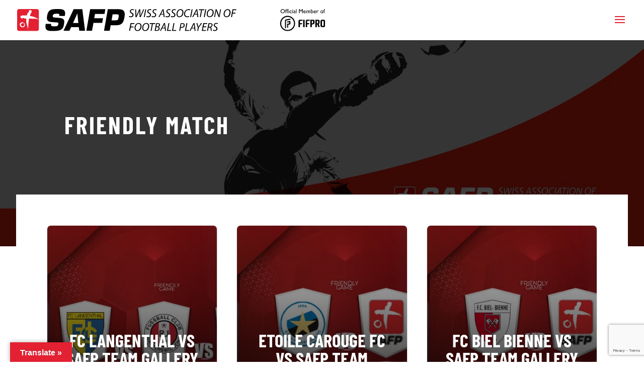

--- FILE ---
content_type: text/html; charset=UTF-8
request_url: https://safp.ch/friendly-match/?el_dbe_page
body_size: 38347
content:
<!DOCTYPE html>
<html lang="en-US"
    xmlns="https://www.w3.org/1999/xhtml"
    xmlns:og="https://ogp.me/ns#"
    xmlns:fb="http://www.facebook.com/2008/fbml">
<head>
	<meta charset="UTF-8" />
<meta http-equiv="X-UA-Compatible" content="IE=edge">
	<link rel="pingback" href="https://safp.ch/xmlrpc.php" />

	<script type="text/javascript">
		document.documentElement.className = 'js';
	</script>
	
	<link rel="preconnect" href="https://fonts.gstatic.com" crossorigin /><meta name='robots' content='index, follow, max-image-preview:large, max-snippet:-1, max-video-preview:-1' />

	<!-- This site is optimized with the Yoast SEO plugin v26.7 - https://yoast.com/wordpress/plugins/seo/ -->
	<title>Friendly Match Archives - SAFP - Swiss Association of Football Players</title>
	<link rel="canonical" href="https://safp.ch/friendly-match/" />
	<link rel="next" href="https://safp.ch/friendly-match/page/2/" />
	<meta property="og:locale" content="en_US" />
	<meta property="og:type" content="article" />
	<meta property="og:title" content="Friendly Match Archives - SAFP - Swiss Association of Football Players" />
	<meta property="og:url" content="https://safp.ch/friendly-match/" />
	<meta property="og:site_name" content="SAFP - Swiss Association of Football Players" />
	<meta name="twitter:card" content="summary_large_image" />
	<script type="application/ld+json" class="yoast-schema-graph">{"@context":"https://schema.org","@graph":[{"@type":"CollectionPage","@id":"https://safp.ch/friendly-match/","url":"https://safp.ch/friendly-match/","name":"Friendly Match Archives - SAFP - Swiss Association of Football Players","isPartOf":{"@id":"https://safp.ch/#website"},"primaryImageOfPage":{"@id":"https://safp.ch/friendly-match/#primaryimage"},"image":{"@id":"https://safp.ch/friendly-match/#primaryimage"},"thumbnailUrl":"https://safp.ch/wp-content/uploads/2024/07/FEATURED-PHOTO-_5-100.jpg","breadcrumb":{"@id":"https://safp.ch/friendly-match/#breadcrumb"},"inLanguage":"en-US"},{"@type":"ImageObject","inLanguage":"en-US","@id":"https://safp.ch/friendly-match/#primaryimage","url":"https://safp.ch/wp-content/uploads/2024/07/FEATURED-PHOTO-_5-100.jpg","contentUrl":"https://safp.ch/wp-content/uploads/2024/07/FEATURED-PHOTO-_5-100.jpg","width":1200,"height":514},{"@type":"BreadcrumbList","@id":"https://safp.ch/friendly-match/#breadcrumb","itemListElement":[{"@type":"ListItem","position":1,"name":"Home","item":"https://safp.ch/"},{"@type":"ListItem","position":2,"name":"Friendly Match"}]},{"@type":"WebSite","@id":"https://safp.ch/#website","url":"https://safp.ch/","name":"SAFP - Swiss Association of Football Players","description":"Official member of FIFPRO","publisher":{"@id":"https://safp.ch/#organization"},"potentialAction":[{"@type":"SearchAction","target":{"@type":"EntryPoint","urlTemplate":"https://safp.ch/?s={search_term_string}"},"query-input":{"@type":"PropertyValueSpecification","valueRequired":true,"valueName":"search_term_string"}}],"inLanguage":"en-US"},{"@type":"Organization","@id":"https://safp.ch/#organization","name":"SAFP","url":"https://safp.ch/","logo":{"@type":"ImageObject","inLanguage":"en-US","@id":"https://safp.ch/#/schema/logo/image/","url":"https://safp.ch/wp-content/uploads/2020/11/safp_logo.svg","contentUrl":"https://safp.ch/wp-content/uploads/2020/11/safp_logo.svg","width":600,"height":59,"caption":"SAFP"},"image":{"@id":"https://safp.ch/#/schema/logo/image/"}}]}</script>
	<!-- / Yoast SEO plugin. -->


<link rel='dns-prefetch' href='//translate.google.com' />
<link rel="alternate" type="application/rss+xml" title="SAFP - Swiss Association of Football Players &raquo; Feed" href="https://safp.ch/feed/" />
<link rel="alternate" type="application/rss+xml" title="SAFP - Swiss Association of Football Players &raquo; Comments Feed" href="https://safp.ch/comments/feed/" />
<link rel="alternate" type="application/rss+xml" title="SAFP - Swiss Association of Football Players &raquo; Friendly Match Category Feed" href="https://safp.ch/friendly-match/feed/" />
<meta content="SAFP v." name="generator"/><style id='wp-block-library-inline-css' type='text/css'>
:root{--wp-block-synced-color:#7a00df;--wp-block-synced-color--rgb:122,0,223;--wp-bound-block-color:var(--wp-block-synced-color);--wp-editor-canvas-background:#ddd;--wp-admin-theme-color:#007cba;--wp-admin-theme-color--rgb:0,124,186;--wp-admin-theme-color-darker-10:#006ba1;--wp-admin-theme-color-darker-10--rgb:0,107,160.5;--wp-admin-theme-color-darker-20:#005a87;--wp-admin-theme-color-darker-20--rgb:0,90,135;--wp-admin-border-width-focus:2px}@media (min-resolution:192dpi){:root{--wp-admin-border-width-focus:1.5px}}.wp-element-button{cursor:pointer}:root .has-very-light-gray-background-color{background-color:#eee}:root .has-very-dark-gray-background-color{background-color:#313131}:root .has-very-light-gray-color{color:#eee}:root .has-very-dark-gray-color{color:#313131}:root .has-vivid-green-cyan-to-vivid-cyan-blue-gradient-background{background:linear-gradient(135deg,#00d084,#0693e3)}:root .has-purple-crush-gradient-background{background:linear-gradient(135deg,#34e2e4,#4721fb 50%,#ab1dfe)}:root .has-hazy-dawn-gradient-background{background:linear-gradient(135deg,#faaca8,#dad0ec)}:root .has-subdued-olive-gradient-background{background:linear-gradient(135deg,#fafae1,#67a671)}:root .has-atomic-cream-gradient-background{background:linear-gradient(135deg,#fdd79a,#004a59)}:root .has-nightshade-gradient-background{background:linear-gradient(135deg,#330968,#31cdcf)}:root .has-midnight-gradient-background{background:linear-gradient(135deg,#020381,#2874fc)}:root{--wp--preset--font-size--normal:16px;--wp--preset--font-size--huge:42px}.has-regular-font-size{font-size:1em}.has-larger-font-size{font-size:2.625em}.has-normal-font-size{font-size:var(--wp--preset--font-size--normal)}.has-huge-font-size{font-size:var(--wp--preset--font-size--huge)}.has-text-align-center{text-align:center}.has-text-align-left{text-align:left}.has-text-align-right{text-align:right}.has-fit-text{white-space:nowrap!important}#end-resizable-editor-section{display:none}.aligncenter{clear:both}.items-justified-left{justify-content:flex-start}.items-justified-center{justify-content:center}.items-justified-right{justify-content:flex-end}.items-justified-space-between{justify-content:space-between}.screen-reader-text{border:0;clip-path:inset(50%);height:1px;margin:-1px;overflow:hidden;padding:0;position:absolute;width:1px;word-wrap:normal!important}.screen-reader-text:focus{background-color:#ddd;clip-path:none;color:#444;display:block;font-size:1em;height:auto;left:5px;line-height:normal;padding:15px 23px 14px;text-decoration:none;top:5px;width:auto;z-index:100000}html :where(.has-border-color){border-style:solid}html :where([style*=border-top-color]){border-top-style:solid}html :where([style*=border-right-color]){border-right-style:solid}html :where([style*=border-bottom-color]){border-bottom-style:solid}html :where([style*=border-left-color]){border-left-style:solid}html :where([style*=border-width]){border-style:solid}html :where([style*=border-top-width]){border-top-style:solid}html :where([style*=border-right-width]){border-right-style:solid}html :where([style*=border-bottom-width]){border-bottom-style:solid}html :where([style*=border-left-width]){border-left-style:solid}html :where(img[class*=wp-image-]){height:auto;max-width:100%}:where(figure){margin:0 0 1em}html :where(.is-position-sticky){--wp-admin--admin-bar--position-offset:var(--wp-admin--admin-bar--height,0px)}@media screen and (max-width:600px){html :where(.is-position-sticky){--wp-admin--admin-bar--position-offset:0px}}

/*# sourceURL=wp-block-library-inline-css */
</style><style id='global-styles-inline-css' type='text/css'>
:root{--wp--preset--aspect-ratio--square: 1;--wp--preset--aspect-ratio--4-3: 4/3;--wp--preset--aspect-ratio--3-4: 3/4;--wp--preset--aspect-ratio--3-2: 3/2;--wp--preset--aspect-ratio--2-3: 2/3;--wp--preset--aspect-ratio--16-9: 16/9;--wp--preset--aspect-ratio--9-16: 9/16;--wp--preset--color--black: #000000;--wp--preset--color--cyan-bluish-gray: #abb8c3;--wp--preset--color--white: #ffffff;--wp--preset--color--pale-pink: #f78da7;--wp--preset--color--vivid-red: #cf2e2e;--wp--preset--color--luminous-vivid-orange: #ff6900;--wp--preset--color--luminous-vivid-amber: #fcb900;--wp--preset--color--light-green-cyan: #7bdcb5;--wp--preset--color--vivid-green-cyan: #00d084;--wp--preset--color--pale-cyan-blue: #8ed1fc;--wp--preset--color--vivid-cyan-blue: #0693e3;--wp--preset--color--vivid-purple: #9b51e0;--wp--preset--gradient--vivid-cyan-blue-to-vivid-purple: linear-gradient(135deg,rgb(6,147,227) 0%,rgb(155,81,224) 100%);--wp--preset--gradient--light-green-cyan-to-vivid-green-cyan: linear-gradient(135deg,rgb(122,220,180) 0%,rgb(0,208,130) 100%);--wp--preset--gradient--luminous-vivid-amber-to-luminous-vivid-orange: linear-gradient(135deg,rgb(252,185,0) 0%,rgb(255,105,0) 100%);--wp--preset--gradient--luminous-vivid-orange-to-vivid-red: linear-gradient(135deg,rgb(255,105,0) 0%,rgb(207,46,46) 100%);--wp--preset--gradient--very-light-gray-to-cyan-bluish-gray: linear-gradient(135deg,rgb(238,238,238) 0%,rgb(169,184,195) 100%);--wp--preset--gradient--cool-to-warm-spectrum: linear-gradient(135deg,rgb(74,234,220) 0%,rgb(151,120,209) 20%,rgb(207,42,186) 40%,rgb(238,44,130) 60%,rgb(251,105,98) 80%,rgb(254,248,76) 100%);--wp--preset--gradient--blush-light-purple: linear-gradient(135deg,rgb(255,206,236) 0%,rgb(152,150,240) 100%);--wp--preset--gradient--blush-bordeaux: linear-gradient(135deg,rgb(254,205,165) 0%,rgb(254,45,45) 50%,rgb(107,0,62) 100%);--wp--preset--gradient--luminous-dusk: linear-gradient(135deg,rgb(255,203,112) 0%,rgb(199,81,192) 50%,rgb(65,88,208) 100%);--wp--preset--gradient--pale-ocean: linear-gradient(135deg,rgb(255,245,203) 0%,rgb(182,227,212) 50%,rgb(51,167,181) 100%);--wp--preset--gradient--electric-grass: linear-gradient(135deg,rgb(202,248,128) 0%,rgb(113,206,126) 100%);--wp--preset--gradient--midnight: linear-gradient(135deg,rgb(2,3,129) 0%,rgb(40,116,252) 100%);--wp--preset--font-size--small: 13px;--wp--preset--font-size--medium: 20px;--wp--preset--font-size--large: 36px;--wp--preset--font-size--x-large: 42px;--wp--preset--spacing--20: 0.44rem;--wp--preset--spacing--30: 0.67rem;--wp--preset--spacing--40: 1rem;--wp--preset--spacing--50: 1.5rem;--wp--preset--spacing--60: 2.25rem;--wp--preset--spacing--70: 3.38rem;--wp--preset--spacing--80: 5.06rem;--wp--preset--shadow--natural: 6px 6px 9px rgba(0, 0, 0, 0.2);--wp--preset--shadow--deep: 12px 12px 50px rgba(0, 0, 0, 0.4);--wp--preset--shadow--sharp: 6px 6px 0px rgba(0, 0, 0, 0.2);--wp--preset--shadow--outlined: 6px 6px 0px -3px rgb(255, 255, 255), 6px 6px rgb(0, 0, 0);--wp--preset--shadow--crisp: 6px 6px 0px rgb(0, 0, 0);}:root { --wp--style--global--content-size: 823px;--wp--style--global--wide-size: 1080px; }:where(body) { margin: 0; }.wp-site-blocks > .alignleft { float: left; margin-right: 2em; }.wp-site-blocks > .alignright { float: right; margin-left: 2em; }.wp-site-blocks > .aligncenter { justify-content: center; margin-left: auto; margin-right: auto; }:where(.is-layout-flex){gap: 0.5em;}:where(.is-layout-grid){gap: 0.5em;}.is-layout-flow > .alignleft{float: left;margin-inline-start: 0;margin-inline-end: 2em;}.is-layout-flow > .alignright{float: right;margin-inline-start: 2em;margin-inline-end: 0;}.is-layout-flow > .aligncenter{margin-left: auto !important;margin-right: auto !important;}.is-layout-constrained > .alignleft{float: left;margin-inline-start: 0;margin-inline-end: 2em;}.is-layout-constrained > .alignright{float: right;margin-inline-start: 2em;margin-inline-end: 0;}.is-layout-constrained > .aligncenter{margin-left: auto !important;margin-right: auto !important;}.is-layout-constrained > :where(:not(.alignleft):not(.alignright):not(.alignfull)){max-width: var(--wp--style--global--content-size);margin-left: auto !important;margin-right: auto !important;}.is-layout-constrained > .alignwide{max-width: var(--wp--style--global--wide-size);}body .is-layout-flex{display: flex;}.is-layout-flex{flex-wrap: wrap;align-items: center;}.is-layout-flex > :is(*, div){margin: 0;}body .is-layout-grid{display: grid;}.is-layout-grid > :is(*, div){margin: 0;}body{padding-top: 0px;padding-right: 0px;padding-bottom: 0px;padding-left: 0px;}:root :where(.wp-element-button, .wp-block-button__link){background-color: #32373c;border-width: 0;color: #fff;font-family: inherit;font-size: inherit;font-style: inherit;font-weight: inherit;letter-spacing: inherit;line-height: inherit;padding-top: calc(0.667em + 2px);padding-right: calc(1.333em + 2px);padding-bottom: calc(0.667em + 2px);padding-left: calc(1.333em + 2px);text-decoration: none;text-transform: inherit;}.has-black-color{color: var(--wp--preset--color--black) !important;}.has-cyan-bluish-gray-color{color: var(--wp--preset--color--cyan-bluish-gray) !important;}.has-white-color{color: var(--wp--preset--color--white) !important;}.has-pale-pink-color{color: var(--wp--preset--color--pale-pink) !important;}.has-vivid-red-color{color: var(--wp--preset--color--vivid-red) !important;}.has-luminous-vivid-orange-color{color: var(--wp--preset--color--luminous-vivid-orange) !important;}.has-luminous-vivid-amber-color{color: var(--wp--preset--color--luminous-vivid-amber) !important;}.has-light-green-cyan-color{color: var(--wp--preset--color--light-green-cyan) !important;}.has-vivid-green-cyan-color{color: var(--wp--preset--color--vivid-green-cyan) !important;}.has-pale-cyan-blue-color{color: var(--wp--preset--color--pale-cyan-blue) !important;}.has-vivid-cyan-blue-color{color: var(--wp--preset--color--vivid-cyan-blue) !important;}.has-vivid-purple-color{color: var(--wp--preset--color--vivid-purple) !important;}.has-black-background-color{background-color: var(--wp--preset--color--black) !important;}.has-cyan-bluish-gray-background-color{background-color: var(--wp--preset--color--cyan-bluish-gray) !important;}.has-white-background-color{background-color: var(--wp--preset--color--white) !important;}.has-pale-pink-background-color{background-color: var(--wp--preset--color--pale-pink) !important;}.has-vivid-red-background-color{background-color: var(--wp--preset--color--vivid-red) !important;}.has-luminous-vivid-orange-background-color{background-color: var(--wp--preset--color--luminous-vivid-orange) !important;}.has-luminous-vivid-amber-background-color{background-color: var(--wp--preset--color--luminous-vivid-amber) !important;}.has-light-green-cyan-background-color{background-color: var(--wp--preset--color--light-green-cyan) !important;}.has-vivid-green-cyan-background-color{background-color: var(--wp--preset--color--vivid-green-cyan) !important;}.has-pale-cyan-blue-background-color{background-color: var(--wp--preset--color--pale-cyan-blue) !important;}.has-vivid-cyan-blue-background-color{background-color: var(--wp--preset--color--vivid-cyan-blue) !important;}.has-vivid-purple-background-color{background-color: var(--wp--preset--color--vivid-purple) !important;}.has-black-border-color{border-color: var(--wp--preset--color--black) !important;}.has-cyan-bluish-gray-border-color{border-color: var(--wp--preset--color--cyan-bluish-gray) !important;}.has-white-border-color{border-color: var(--wp--preset--color--white) !important;}.has-pale-pink-border-color{border-color: var(--wp--preset--color--pale-pink) !important;}.has-vivid-red-border-color{border-color: var(--wp--preset--color--vivid-red) !important;}.has-luminous-vivid-orange-border-color{border-color: var(--wp--preset--color--luminous-vivid-orange) !important;}.has-luminous-vivid-amber-border-color{border-color: var(--wp--preset--color--luminous-vivid-amber) !important;}.has-light-green-cyan-border-color{border-color: var(--wp--preset--color--light-green-cyan) !important;}.has-vivid-green-cyan-border-color{border-color: var(--wp--preset--color--vivid-green-cyan) !important;}.has-pale-cyan-blue-border-color{border-color: var(--wp--preset--color--pale-cyan-blue) !important;}.has-vivid-cyan-blue-border-color{border-color: var(--wp--preset--color--vivid-cyan-blue) !important;}.has-vivid-purple-border-color{border-color: var(--wp--preset--color--vivid-purple) !important;}.has-vivid-cyan-blue-to-vivid-purple-gradient-background{background: var(--wp--preset--gradient--vivid-cyan-blue-to-vivid-purple) !important;}.has-light-green-cyan-to-vivid-green-cyan-gradient-background{background: var(--wp--preset--gradient--light-green-cyan-to-vivid-green-cyan) !important;}.has-luminous-vivid-amber-to-luminous-vivid-orange-gradient-background{background: var(--wp--preset--gradient--luminous-vivid-amber-to-luminous-vivid-orange) !important;}.has-luminous-vivid-orange-to-vivid-red-gradient-background{background: var(--wp--preset--gradient--luminous-vivid-orange-to-vivid-red) !important;}.has-very-light-gray-to-cyan-bluish-gray-gradient-background{background: var(--wp--preset--gradient--very-light-gray-to-cyan-bluish-gray) !important;}.has-cool-to-warm-spectrum-gradient-background{background: var(--wp--preset--gradient--cool-to-warm-spectrum) !important;}.has-blush-light-purple-gradient-background{background: var(--wp--preset--gradient--blush-light-purple) !important;}.has-blush-bordeaux-gradient-background{background: var(--wp--preset--gradient--blush-bordeaux) !important;}.has-luminous-dusk-gradient-background{background: var(--wp--preset--gradient--luminous-dusk) !important;}.has-pale-ocean-gradient-background{background: var(--wp--preset--gradient--pale-ocean) !important;}.has-electric-grass-gradient-background{background: var(--wp--preset--gradient--electric-grass) !important;}.has-midnight-gradient-background{background: var(--wp--preset--gradient--midnight) !important;}.has-small-font-size{font-size: var(--wp--preset--font-size--small) !important;}.has-medium-font-size{font-size: var(--wp--preset--font-size--medium) !important;}.has-large-font-size{font-size: var(--wp--preset--font-size--large) !important;}.has-x-large-font-size{font-size: var(--wp--preset--font-size--x-large) !important;}
/*# sourceURL=global-styles-inline-css */
</style>

<link rel='stylesheet' id='dcl-slick-css' href='https://safp.ch/wp-content/plugins/wow-carousel-for-divi-lite/assets/libs/slick/slick.min.css?ver=2.1.5' type='text/css' media='all' />
<link rel='stylesheet' id='dcl-magnific-css' href='https://safp.ch/wp-content/plugins/wow-carousel-for-divi-lite/assets/libs/magnific/magnific-popup.min.css?ver=2.1.5' type='text/css' media='all' />
<link rel='stylesheet' id='dcl-frontend-styles-css' href='https://safp.ch/wp-content/plugins/wow-carousel-for-divi-lite/dist/frontend-styles.css?ver=09aba2ca7cf4584ffad0' type='text/css' media='all' />
<link rel='stylesheet' id='contact-form-7-css' href='https://safp.ch/wp-content/plugins/contact-form-7/includes/css/styles.css?ver=6.1.4' type='text/css' media='all' />
<link rel='stylesheet' id='DSCF7-front-css-css' href='https://safp.ch/wp-content/plugins/digital-signature-for-contact-form-7/assets/css/front.css?ver=1.0.0' type='text/css' media='all' />
<link rel='stylesheet' id='google-language-translator-css' href='https://safp.ch/wp-content/plugins/google-language-translator/css/style.css?ver=6.0.20' type='text/css' media='' />
<link rel='stylesheet' id='glt-toolbar-styles-css' href='https://safp.ch/wp-content/plugins/google-language-translator/css/toolbar.css?ver=6.0.20' type='text/css' media='' />
<link rel='stylesheet' id='wpa-css-css' href='https://safp.ch/wp-content/plugins/honeypot/includes/css/wpa.css?ver=2.3.04' type='text/css' media='all' />
<link rel='stylesheet' id='divi-blog-extras-styles-css' href='https://safp.ch/wp-content/plugins/divi-blog-extras/styles/style.min.css?ver=2.5.5' type='text/css' media='all' />
<link rel='stylesheet' id='wpzoom-social-icons-socicon-css' href='https://safp.ch/wp-content/plugins/social-icons-widget-by-wpzoom/assets/css/wpzoom-socicon.css?ver=1768393996' type='text/css' media='all' />
<link rel='stylesheet' id='wpzoom-social-icons-genericons-css' href='https://safp.ch/wp-content/plugins/social-icons-widget-by-wpzoom/assets/css/genericons.css?ver=1768393996' type='text/css' media='all' />
<link rel='stylesheet' id='wpzoom-social-icons-academicons-css' href='https://safp.ch/wp-content/plugins/social-icons-widget-by-wpzoom/assets/css/academicons.min.css?ver=1768393996' type='text/css' media='all' />
<link rel='stylesheet' id='wpzoom-social-icons-font-awesome-3-css' href='https://safp.ch/wp-content/plugins/social-icons-widget-by-wpzoom/assets/css/font-awesome-3.min.css?ver=1768393996' type='text/css' media='all' />
<link rel='stylesheet' id='dashicons-css' href='https://safp.ch/wp-includes/css/dashicons.min.css?ver=d5f82c7f99433cf9bb3933470bfa71b7' type='text/css' media='all' />
<link rel='stylesheet' id='wpzoom-social-icons-styles-css' href='https://safp.ch/wp-content/plugins/social-icons-widget-by-wpzoom/assets/css/wpzoom-social-icons-styles.css?ver=1768393996' type='text/css' media='all' />
<link rel='stylesheet' id='uacf7-frontend-style-css' href='https://safp.ch/wp-content/plugins/ultimate-addons-for-contact-form-7/assets/css/uacf7-frontend.css?ver=d5f82c7f99433cf9bb3933470bfa71b7' type='text/css' media='all' />
<link rel='stylesheet' id='uacf7-form-style-css' href='https://safp.ch/wp-content/plugins/ultimate-addons-for-contact-form-7/assets/css/form-style.css?ver=d5f82c7f99433cf9bb3933470bfa71b7' type='text/css' media='all' />
<link rel='preload' as='font'  id='wpzoom-social-icons-font-academicons-woff2-css' href='https://safp.ch/wp-content/plugins/social-icons-widget-by-wpzoom/assets/font/academicons.woff2?v=1.9.2'  type='font/woff2' crossorigin />
<link rel='preload' as='font'  id='wpzoom-social-icons-font-fontawesome-3-woff2-css' href='https://safp.ch/wp-content/plugins/social-icons-widget-by-wpzoom/assets/font/fontawesome-webfont.woff2?v=4.7.0'  type='font/woff2' crossorigin />
<link rel='preload' as='font'  id='wpzoom-social-icons-font-genericons-woff-css' href='https://safp.ch/wp-content/plugins/social-icons-widget-by-wpzoom/assets/font/Genericons.woff'  type='font/woff' crossorigin />
<link rel='preload' as='font'  id='wpzoom-social-icons-font-socicon-woff2-css' href='https://safp.ch/wp-content/plugins/social-icons-widget-by-wpzoom/assets/font/socicon.woff2?v=4.5.3'  type='font/woff2' crossorigin />
<link rel='stylesheet' id='divi-style-parent-css' href='https://safp.ch/wp-content/themes/Divi/style-static.min.css?ver=4.27.5' type='text/css' media='all' />
<link rel='stylesheet' id='child-style-css' href='https://safp.ch/wp-content/themes/safp/style.css?ver=4.27.5' type='text/css' media='all' />
<link rel='stylesheet' id='divi-style-css' href='https://safp.ch/wp-content/themes/safp/style.css?ver=4.27.5' type='text/css' media='all' />
<script type="text/javascript" src="https://safp.ch/wp-includes/js/jquery/jquery.min.js?ver=3.7.1" id="jquery-core-js"></script>
<script type="text/javascript" src="https://safp.ch/wp-includes/js/jquery/jquery-migrate.min.js?ver=3.4.1" id="jquery-migrate-js"></script>
<script type="text/javascript" src="https://safp.ch/wp-content/plugins/digital-signature-for-contact-form-7/assets/js/digital_signature_pad.js?ver=1.0.0" id="DSCF7-jquery-sign-js-js"></script>
<link rel="https://api.w.org/" href="https://safp.ch/wp-json/" /><link rel="alternate" title="JSON" type="application/json" href="https://safp.ch/wp-json/wp/v2/categories/67" /><link rel="EditURI" type="application/rsd+xml" title="RSD" href="https://safp.ch/xmlrpc.php?rsd" />


		<!-- GA Google Analytics @ https://m0n.co/ga -->
		<script>
			(function(i,s,o,g,r,a,m){i['GoogleAnalyticsObject']=r;i[r]=i[r]||function(){
			(i[r].q=i[r].q||[]).push(arguments)},i[r].l=1*new Date();a=s.createElement(o),
			m=s.getElementsByTagName(o)[0];a.async=1;a.src=g;m.parentNode.insertBefore(a,m)
			})(window,document,'script','https://www.google-analytics.com/analytics.js','ga');
			ga('create', 'UA-51878116-2', 'auto');
			ga('set', 'anonymizeIp', true);
			ga('send', 'pageview');
		</script>

	<style>p.hello{font-size:12px;color:darkgray;}#google_language_translator,#flags{text-align:left;}#google_language_translator{clear:both;}#flags{width:165px;}#flags a{display:inline-block;margin-right:2px;}#google_language_translator a{display:none!important;}div.skiptranslate.goog-te-gadget{display:inline!important;}.goog-te-gadget{color:transparent!important;}.goog-te-gadget{font-size:0px!important;}.goog-branding{display:none;}.goog-tooltip{display: none!important;}.goog-tooltip:hover{display: none!important;}.goog-text-highlight{background-color:transparent!important;border:none!important;box-shadow:none!important;}#google_language_translator{display:none;}#google_language_translator select.goog-te-combo{color:#32373c;}div.skiptranslate{display:none!important;}body{top:0px!important;}#goog-gt-{display:none!important;}font font{background-color:transparent!important;box-shadow:none!important;position:initial!important;}#glt-translate-trigger{left:20px;right:auto;}#glt-translate-trigger > span{color:#ffffff;}#glt-translate-trigger{background:#e32132;}.goog-te-gadget .goog-te-combo{width:100%;}</style><meta name="viewport" content="width=device-width, initial-scale=1.0, maximum-scale=1.0, user-scalable=0" /><script type="text/javascript" src="https://cdnjs.cloudflare.com/ajax/libs/reading-time/2.0.0/readingTime.min.js"></script>
<script type="text/javascript">(function($) {
$(document).ready(function(){
$('.et_pb_post_content').readingTime({
readingTimeTarget: $('.eta'),
wordCountTarget: $('.word-count'), 
wordsPerMinute: 275,
lang: 'en',
});
}); 
})( jQuery );</script><link rel="icon" href="https://safp.ch/wp-content/uploads/2021/04/cropped-safp_favicon-32x32.png" sizes="32x32" />
<link rel="icon" href="https://safp.ch/wp-content/uploads/2021/04/cropped-safp_favicon-192x192.png" sizes="192x192" />
<link rel="apple-touch-icon" href="https://safp.ch/wp-content/uploads/2021/04/cropped-safp_favicon-180x180.png" />
<meta name="msapplication-TileImage" content="https://safp.ch/wp-content/uploads/2021/04/cropped-safp_favicon-270x270.png" />
<style id="et-divi-customizer-global-cached-inline-styles">body,.et_pb_column_1_2 .et_quote_content blockquote cite,.et_pb_column_1_2 .et_link_content a.et_link_main_url,.et_pb_column_1_3 .et_quote_content blockquote cite,.et_pb_column_3_8 .et_quote_content blockquote cite,.et_pb_column_1_4 .et_quote_content blockquote cite,.et_pb_blog_grid .et_quote_content blockquote cite,.et_pb_column_1_3 .et_link_content a.et_link_main_url,.et_pb_column_3_8 .et_link_content a.et_link_main_url,.et_pb_column_1_4 .et_link_content a.et_link_main_url,.et_pb_blog_grid .et_link_content a.et_link_main_url,body .et_pb_bg_layout_light .et_pb_post p,body .et_pb_bg_layout_dark .et_pb_post p{font-size:18px}.et_pb_slide_content,.et_pb_best_value{font-size:20px}#et_search_icon:hover,.mobile_menu_bar:before,.mobile_menu_bar:after,.et_toggle_slide_menu:after,.et-social-icon a:hover,.et_pb_sum,.et_pb_pricing li a,.et_pb_pricing_table_button,.et_overlay:before,.entry-summary p.price ins,.et_pb_member_social_links a:hover,.et_pb_widget li a:hover,.et_pb_filterable_portfolio .et_pb_portfolio_filters li a.active,.et_pb_filterable_portfolio .et_pb_portofolio_pagination ul li a.active,.et_pb_gallery .et_pb_gallery_pagination ul li a.active,.wp-pagenavi span.current,.wp-pagenavi a:hover,.nav-single a,.tagged_as a,.posted_in a{color:#e32132}.et_pb_contact_submit,.et_password_protected_form .et_submit_button,.et_pb_bg_layout_light .et_pb_newsletter_button,.comment-reply-link,.form-submit .et_pb_button,.et_pb_bg_layout_light .et_pb_promo_button,.et_pb_bg_layout_light .et_pb_more_button,.et_pb_contact p input[type="checkbox"]:checked+label i:before,.et_pb_bg_layout_light.et_pb_module.et_pb_button{color:#e32132}.footer-widget h4{color:#e32132}.et-search-form,.nav li ul,.et_mobile_menu,.footer-widget li:before,.et_pb_pricing li:before,blockquote{border-color:#e32132}.et_pb_counter_amount,.et_pb_featured_table .et_pb_pricing_heading,.et_quote_content,.et_link_content,.et_audio_content,.et_pb_post_slider.et_pb_bg_layout_dark,.et_slide_in_menu_container,.et_pb_contact p input[type="radio"]:checked+label i:before{background-color:#e32132}.container,.et_pb_row,.et_pb_slider .et_pb_container,.et_pb_fullwidth_section .et_pb_title_container,.et_pb_fullwidth_section .et_pb_title_featured_container,.et_pb_fullwidth_header:not(.et_pb_fullscreen) .et_pb_fullwidth_header_container{max-width:1280px}.et_boxed_layout #page-container,.et_boxed_layout.et_non_fixed_nav.et_transparent_nav #page-container #top-header,.et_boxed_layout.et_non_fixed_nav.et_transparent_nav #page-container #main-header,.et_fixed_nav.et_boxed_layout #page-container #top-header,.et_fixed_nav.et_boxed_layout #page-container #main-header,.et_boxed_layout #page-container .container,.et_boxed_layout #page-container .et_pb_row{max-width:1440px}a{color:#e32132}.et_secondary_nav_enabled #page-container #top-header{background-color:rgba(0,0,0,0.19)!important}#et-secondary-nav li ul{background-color:rgba(0,0,0,0.19)}#et-secondary-nav li ul{background-color:#e32132}#main-header .nav li ul a{color:rgba(0,0,0,0.7)}#top-header,#top-header a,#et-secondary-nav li li a,#top-header .et-social-icon a:before{font-size:14px}#top-menu li.current-menu-ancestor>a,#top-menu li.current-menu-item>a,#top-menu li.current_page_item>a{color:#e32132}#main-footer{background-color:#eeeeee}#footer-widgets .footer-widget a,#footer-widgets .footer-widget li a,#footer-widgets .footer-widget li a:hover{color:#666666}.footer-widget{color:#666666}#main-footer .footer-widget h4,#main-footer .widget_block h1,#main-footer .widget_block h2,#main-footer .widget_block h3,#main-footer .widget_block h4,#main-footer .widget_block h5,#main-footer .widget_block h6{color:#e32132}.footer-widget li:before{border-color:#e32132}.footer-widget,.footer-widget li,.footer-widget li a,#footer-info{font-size:14px}.footer-widget .et_pb_widget div,.footer-widget .et_pb_widget ul,.footer-widget .et_pb_widget ol,.footer-widget .et_pb_widget label{line-height:1.7em}#et-footer-nav .bottom-nav li.current-menu-item a{color:#2ea3f2}body .et_pb_bg_layout_light.et_pb_button:hover,body .et_pb_bg_layout_light .et_pb_button:hover,body .et_pb_button:hover{border-radius:0px}h1,h2,h3,h4,h5,h6,.et_quote_content blockquote p,.et_pb_slide_description .et_pb_slide_title{font-weight:bold;font-style:normal;text-transform:uppercase;text-decoration:none}body #page-container .et_slide_in_menu_container{background:rgba(227,33,50,0.9)}.et_slide_in_menu_container #mobile_menu_slide li.current-menu-item span.et_mobile_menu_arrow:before,.et_slide_in_menu_container #mobile_menu_slide li.current-menu-item a{color:rgba(0,0,0,0.85)}.et_slide_in_menu_container .et_slide_menu_top,.et_slide_in_menu_container .et_slide_menu_top a,.et_slide_in_menu_container .et_slide_menu_top input{color:#ffffff}.et_slide_in_menu_container .et_slide_menu_top .et-search-form input,.et_slide_in_menu_container .et_slide_menu_top .et-search-form button#searchsubmit_header:before{color:#ffffff}.et_slide_in_menu_container .et_slide_menu_top .et-search-form input::-webkit-input-placeholder{color:#ffffff}.et_slide_in_menu_container .et_slide_menu_top .et-search-form input::-moz-placeholder{color:#ffffff}.et_slide_in_menu_container .et_slide_menu_top .et-search-form input:-ms-input-placeholder{color:#ffffff}.et_header_style_fullscreen .et_slide_in_menu_container span.mobile_menu_bar.et_toggle_fullscreen_menu:before{color:#ffffff}.et_header_style_fullscreen .et_slide_menu_top .et-search-form{border-color:#ffffff}@media only screen and (min-width:981px){.et_pb_section{padding:2% 0}.et_pb_fullwidth_section{padding:0}#main-footer .footer-widget h4,#main-footer .widget_block h1,#main-footer .widget_block h2,#main-footer .widget_block h3,#main-footer .widget_block h4,#main-footer .widget_block h5,#main-footer .widget_block h6{font-size:18px}.et_header_style_centered.et_hide_primary_logo #main-header:not(.et-fixed-header) .logo_container,.et_header_style_centered.et_hide_fixed_logo #main-header.et-fixed-header .logo_container{height:11.88px}}@media only screen and (min-width:1600px){.et_pb_row{padding:32px 0}.et_pb_section{padding:32px 0}.single.et_pb_pagebuilder_layout.et_full_width_page .et_post_meta_wrapper{padding-top:96px}.et_pb_fullwidth_section{padding:0}}h1,h1.et_pb_contact_main_title,.et_pb_title_container h1{font-size:42px}h2,.product .related h2,.et_pb_column_1_2 .et_quote_content blockquote p{font-size:36px}h3{font-size:30px}h4,.et_pb_circle_counter h3,.et_pb_number_counter h3,.et_pb_column_1_3 .et_pb_post h2,.et_pb_column_1_4 .et_pb_post h2,.et_pb_blog_grid h2,.et_pb_column_1_3 .et_quote_content blockquote p,.et_pb_column_3_8 .et_quote_content blockquote p,.et_pb_column_1_4 .et_quote_content blockquote p,.et_pb_blog_grid .et_quote_content blockquote p,.et_pb_column_1_3 .et_link_content h2,.et_pb_column_3_8 .et_link_content h2,.et_pb_column_1_4 .et_link_content h2,.et_pb_blog_grid .et_link_content h2,.et_pb_column_1_3 .et_audio_content h2,.et_pb_column_3_8 .et_audio_content h2,.et_pb_column_1_4 .et_audio_content h2,.et_pb_blog_grid .et_audio_content h2,.et_pb_column_3_8 .et_pb_audio_module_content h2,.et_pb_column_1_3 .et_pb_audio_module_content h2,.et_pb_gallery_grid .et_pb_gallery_item h3,.et_pb_portfolio_grid .et_pb_portfolio_item h2,.et_pb_filterable_portfolio_grid .et_pb_portfolio_item h2{font-size:25px}h5{font-size:22px}h6{font-size:19px}.et_pb_slide_description .et_pb_slide_title{font-size:64px}.et_pb_gallery_grid .et_pb_gallery_item h3,.et_pb_portfolio_grid .et_pb_portfolio_item h2,.et_pb_filterable_portfolio_grid .et_pb_portfolio_item h2,.et_pb_column_1_4 .et_pb_audio_module_content h2{font-size:22px}@media only screen and (max-width:980px){body,.et_pb_column_1_2 .et_quote_content blockquote cite,.et_pb_column_1_2 .et_link_content a.et_link_main_url,.et_pb_column_1_3 .et_quote_content blockquote cite,.et_pb_column_3_8 .et_quote_content blockquote cite,.et_pb_column_1_4 .et_quote_content blockquote cite,.et_pb_blog_grid .et_quote_content blockquote cite,.et_pb_column_1_3 .et_link_content a.et_link_main_url,.et_pb_column_3_8 .et_link_content a.et_link_main_url,.et_pb_column_1_4 .et_link_content a.et_link_main_url,.et_pb_blog_grid .et_link_content a.et_link_main_url{font-size:16px}.et_pb_slider.et_pb_module .et_pb_slides .et_pb_slide_content,.et_pb_best_value{font-size:18px}h1{font-size:36px}h2,.product .related h2,.et_pb_column_1_2 .et_quote_content blockquote p{font-size:30px}h3{font-size:26px}h4,.et_pb_circle_counter h3,.et_pb_number_counter h3,.et_pb_column_1_3 .et_pb_post h2,.et_pb_column_1_4 .et_pb_post h2,.et_pb_blog_grid h2,.et_pb_column_1_3 .et_quote_content blockquote p,.et_pb_column_3_8 .et_quote_content blockquote p,.et_pb_column_1_4 .et_quote_content blockquote p,.et_pb_blog_grid .et_quote_content blockquote p,.et_pb_column_1_3 .et_link_content h2,.et_pb_column_3_8 .et_link_content h2,.et_pb_column_1_4 .et_link_content h2,.et_pb_blog_grid .et_link_content h2,.et_pb_column_1_3 .et_audio_content h2,.et_pb_column_3_8 .et_audio_content h2,.et_pb_column_1_4 .et_audio_content h2,.et_pb_blog_grid .et_audio_content h2,.et_pb_column_3_8 .et_pb_audio_module_content h2,.et_pb_column_1_3 .et_pb_audio_module_content h2,.et_pb_gallery_grid .et_pb_gallery_item h3,.et_pb_portfolio_grid .et_pb_portfolio_item h2,.et_pb_filterable_portfolio_grid .et_pb_portfolio_item h2{font-size:21px}.et_pb_slider.et_pb_module .et_pb_slides .et_pb_slide_description .et_pb_slide_title{font-size:55px}.et_pb_gallery_grid .et_pb_gallery_item h3,.et_pb_portfolio_grid .et_pb_portfolio_item h2,.et_pb_filterable_portfolio_grid .et_pb_portfolio_item h2,.et_pb_column_1_4 .et_pb_audio_module_content h2{font-size:19px}h5{font-size:19px}h6{font-size:16px}}	h1,h2,h3,h4,h5,h6{font-family:'Barlow Condensed',Helvetica,Arial,Lucida,sans-serif}body,input,textarea,select{font-family:'Barlow',Helvetica,Arial,Lucida,sans-serif}#main-header,#et-top-navigation{font-family:'Barlow',Helvetica,Arial,Lucida,sans-serif}#top-header .container{font-family:'Barlow',Helvetica,Arial,Lucida,sans-serif}.et_pb_post_content h3,.et_pb_post_content h4{color:#e32132}.safp_network_75 img{width:75%!important;height:75%!important}.safp_network_40 img{width:40%!important;height:40%!important}.divTable{display:table;width:99%}.divTableRow{display:table-row}.divTableHeading{background-color:#EEE;display:table-header-group}.divTableCell,.divTableHead{border:1px solid #999999;display:table-cell;padding:3px 10px}.divTableHeading{background-color:#EEE;display:table-header-group;font-weight:bold}.divTableFoot{background-color:#EEE;display:table-footer-group;font-weight:bold}.divTableBody{display:table-row-group}.divTableCell{width:19%}@media only screen and (max-device-width:812px){.divTableCell{width:75%}.divTableRow{display:grid}}.wpcf7 input[type="submit"]{padding:5px 15px;color:#fff;border:2px solid #e32132;background:#e32132;font-size:20px}.wpcf7 input[type="submit"]:hover{padding:5px 15px;color:#000;border:2px solid #000;background:#e32132;font-size:20px}.wpcf7 input{font-size:18px}.custom-counter{margin:0;padding:0;list-style-type:none!important}.custom-counter li{counter-increment:step-counter;margin-bottom:20px}.custom-counter li::before{content:counter(step-counter);margin-right:5px;font-size:80%;background-color:#e32132;color:white;font-weight:bold;padding:3px 8px;border-radius:3px}#wpcf7_firma_signature{border:1px solid #e32132!important}.avia{margin-top:50px;margin-bottom:50px}.uacf7-step.step-content button.uacf7-next,.uacf7-step.step-content button.uacf7-prev,.uacf7-step.step-content.step-start button.uacf7-next{float:none;background-color:#e32132!important;color:#fff!important;border:1px solid #e32132!important;margin-bottom:25px;margin-top:25px}.uacf7-step.step-content button.uacf7-next:hover,.uacf7-step.step-content button.uacf7-prev:hover,.uacf7-step.step-content.step-start button.uacf7-next:hover{float:none;background-color:#fff!important;color:#e32132!important;border:1px solid #e32132!important;margin-bottom:25px;margin-top:25px}.steps-form{display:table;width:100%;position:relative;margin-bottom:50px}table.GeneratedTable{width:100%;background-color:#ffffff;border-collapse:collapse;border-width:0px;border-color:#ffffff;border-style:solid;color:#000000}table.GeneratedTable td,table.GeneratedTable th{border-width:0px;border-color:#ffffff;border-style:solid;padding:5px;background-color:#fff!important}table.GeneratedTable thead{background-color:#ffffff}.oro{color:#C2A322!important}.friendly-match-video{position:relative;overflow:hidden;max-width:100%;width:100%;padding-top:56.25%;margin-bottom:50px}.responsive-iframe{position:absolute;top:0;left:0;width:100%;height:100%}table.match-team{border:0;padding:25px 35px}table.match-team td{border:0;padding:25px 35px}table.match-team td.left{width:50%;text-align:right}table.match-team td.right{width:50%;text-align:left}table.match-team td>.match-icon{height:200px!important;width:auto!important}@media all and (max-width:480px){table.match-team td>.match-icon{height:125px!important;width:auto!important}}.team-logos{display:-webkit-box;display:-moz-box;display:-ms-flexbox;display:-webkit-flex;display:flex;-webkit-justify-content:center;justify-content:center;-webkit-box-pack:center;-moz-box-pack:center;-ms-flex-pack:center}.team-logos .team-icon{height:auto!important;width:15%!important;padding:25px 35px!important}</style><link rel='stylesheet' id='mediaelement-css' href='https://safp.ch/wp-includes/js/mediaelement/mediaelementplayer-legacy.min.css?ver=4.2.17' type='text/css' media='all' />
<link rel='stylesheet' id='wp-mediaelement-css' href='https://safp.ch/wp-includes/js/mediaelement/wp-mediaelement.min.css?ver=d5f82c7f99433cf9bb3933470bfa71b7' type='text/css' media='all' />
<link rel='stylesheet' id='dgwt-jg-style-css' href='https://safp.ch/wp-content/plugins/justified-gallery/assets/css/style.min.css?ver=1.10.0' type='text/css' media='all' />
<link rel='stylesheet' id='dgwt-jg-photoswipe-css' href='https://safp.ch/wp-content/plugins/justified-gallery/includes/Lightbox/Photoswipe/assets/photoswipe.css?ver=1.10.0' type='text/css' media='all' />
<link rel='stylesheet' id='dgwt-jg-photoswipe-skin-css' href='https://safp.ch/wp-content/plugins/justified-gallery/includes/Lightbox/Photoswipe/assets/default-skin/default-skin.css?ver=1.10.0' type='text/css' media='all' />
<link rel='stylesheet' id='dgwt-tiles-jg-standard-css' href='https://safp.ch/wp-content/plugins/justified-gallery/includes/TilesStyle/JGStandard/assets/style.css?ver=1.10.0' type='text/css' media='all' />
</head>
<body data-rsssl=1 class="archive category category-friendly-match category-67 wp-theme-Divi wp-child-theme-safp et-tb-has-template et-tb-has-body et-tb-has-footer et_pb_button_helper_class et_fullwidth_nav et_fixed_nav et_show_nav et_primary_nav_dropdown_animation_fade et_secondary_nav_dropdown_animation_fade et_header_style_fullscreen et_header_style_left et_pb_svg_logo et_cover_background et_pb_gutter osx et_pb_gutters3 et_divi_theme et-db">
	<div id="page-container">
<div id="et-boc" class="et-boc">
			
		
		<div class="et_slide_in_menu_container">
					<span class="mobile_menu_bar et_toggle_fullscreen_menu"></span>
		
						<div class="et_slide_menu_top">

									<div class="et_pb_top_menu_inner">
						<ul class="et-social-icons">

	<li class="et-social-icon et-social-facebook">
		<a href="#" class="icon">
			<span>Facebook</span>
		</a>
	</li>
	<li class="et-social-icon et-social-twitter">
		<a href="#" class="icon">
			<span>X</span>
		</a>
	</li>
	<li class="et-social-icon et-social-instagram">
		<a href="#" class="icon">
			<span>Instagram</span>
		</a>
	</li>
	<li class="et-social-icon et-social-rss">
		<a href="https://safp.ch/feed/" class="icon">
			<span>RSS</span>
		</a>
	</li>

</ul>								<form role="search" method="get" class="et-search-form" action="https://safp.ch/">
				<input type="search" class="et-search-field" placeholder="Search &hellip;" value="" name="s" title="Search for:" />				<button type="submit" id="searchsubmit_header"></button>
			</form>
		
											</div>
			
			</div>
		
		<div class="et_pb_fullscreen_nav_container">
			
			<ul id="mobile_menu_slide" class="et_mobile_menu">

			<li class="menu-item menu-item-type-custom menu-item-object-custom menu-item-home menu-item-2200"><a href="https://safp.ch/">Home</a></li>
<li class="menu-item menu-item-type-custom menu-item-object-custom menu-item-has-children menu-item-2201"><a href="#">SAFP</a>
<ul class="sub-menu">
	<li class="menu-item menu-item-type-post_type menu-item-object-page menu-item-2202"><a href="https://safp.ch/about-safp/">About SAFP</a></li>
	<li class="menu-item menu-item-type-post_type menu-item-object-page menu-item-2205"><a href="https://safp.ch/staff/">Staff</a></li>
	<li class="menu-item menu-item-type-post_type menu-item-object-page menu-item-3684"><a href="https://safp.ch/players-council/">Players Council</a></li>
	<li class="menu-item menu-item-type-post_type menu-item-object-page menu-item-8365"><a href="https://safp.ch/health/">Health Department</a></li>
	<li class="menu-item menu-item-type-post_type menu-item-object-page menu-item-2203"><a href="https://safp.ch/safp-grundsatzausrichtung/">SAFP Grundsatzausrichtung</a></li>
	<li class="menu-item menu-item-type-post_type menu-item-object-page menu-item-2204"><a href="https://safp.ch/grundsatzvereinbarung-safp-sfl/">Grundsatzvereinbarung SAFP/SFL</a></li>
	<li class="menu-item menu-item-type-post_type menu-item-object-page menu-item-2206"><a href="https://safp.ch/fifpro/">FIFPRO</a></li>
	<li class="menu-item menu-item-type-custom menu-item-object-custom menu-item-2207"><a href="#">Info for players</a></li>
	<li class="menu-item menu-item-type-post_type menu-item-object-page menu-item-2211"><a href="https://safp.ch/kontakt/">Kontakt</a></li>
</ul>
</li>
<li class="menu-item menu-item-type-custom menu-item-object-custom menu-item-has-children menu-item-7617"><a href="#">Membership</a>
<ul class="sub-menu">
	<li class="menu-item menu-item-type-post_type menu-item-object-page menu-item-2209"><a href="https://safp.ch/membership/">Membership</a></li>
	<li class="menu-item menu-item-type-post_type menu-item-object-page menu-item-2208"><a href="https://safp.ch/join-our-team/">Join our Team</a></li>
	<li class="menu-item menu-item-type-post_type menu-item-object-page menu-item-2210"><a href="https://safp.ch/wieso-safp-mitglied-werden/">Why becoming SAFP member?</a></li>
</ul>
</li>
<li class="menu-item menu-item-type-custom menu-item-object-custom menu-item-has-children menu-item-3140"><a href="#">Member Benefits</a>
<ul class="sub-menu">
	<li class="menu-item menu-item-type-post_type menu-item-object-page menu-item-3141"><a href="https://safp.ch/legal-protection/">Legal Protection</a></li>
	<li class="menu-item menu-item-type-post_type menu-item-object-page menu-item-3142"><a href="https://safp.ch/careerdesk/">CareerDesk</a></li>
</ul>
</li>
<li class="menu-item menu-item-type-custom menu-item-object-custom menu-item-has-children menu-item-3121"><a href="https://safp.ch/news/">News</a>
<ul class="sub-menu">
	<li class="menu-item menu-item-type-taxonomy menu-item-object-category menu-item-3784"><a href="https://safp.ch/news/">News</a></li>
	<li class="menu-item menu-item-type-taxonomy menu-item-object-category menu-item-3122"><a href="https://safp.ch/safp/">SAFP</a></li>
	<li class="menu-item menu-item-type-taxonomy menu-item-object-category menu-item-3124"><a href="https://safp.ch/opinion/">Opinion</a></li>
	<li class="menu-item menu-item-type-taxonomy menu-item-object-category menu-item-3125"><a href="https://safp.ch/women/">Women</a></li>
	<li class="menu-item menu-item-type-taxonomy menu-item-object-category menu-item-3123"><a href="https://safp.ch/multimedia/">Multimedia</a></li>
	<li class="menu-item menu-item-type-taxonomy menu-item-object-category menu-item-4424"><a href="https://safp.ch/mental-health/">Mental Health</a></li>
</ul>
</li>
<li class="menu-item menu-item-type-taxonomy menu-item-object-category menu-item-has-children menu-item-3744"><a href="https://safp.ch/safp-training-camp/">SAFP Training Camp</a>
<ul class="sub-menu">
	<li class="menu-item menu-item-type-post_type menu-item-object-page menu-item-6546"><a href="https://safp.ch/training-camp-registration-women-2025/">Training Camp 2025 Women Registration</a></li>
	<li class="menu-item menu-item-type-post_type menu-item-object-page menu-item-6547"><a href="https://safp.ch/training-camp-registration-2025/">Training Camp 2025 Registration</a></li>
	<li class="menu-item menu-item-type-taxonomy menu-item-object-category menu-item-8451"><a href="https://safp.ch/safp-training-camp/training-camp-2025/">Training Camp 2025</a></li>
	<li class="menu-item menu-item-type-custom menu-item-object-custom menu-item-has-children menu-item-8250"><a href="#">Previous years</a>
	<ul class="sub-menu">
		<li class="menu-item menu-item-type-taxonomy menu-item-object-category menu-item-7345"><a href="https://safp.ch/safp-training-camp/training-camp-2024/">Training Camp 2024</a></li>
		<li class="menu-item menu-item-type-taxonomy menu-item-object-category menu-item-5836"><a href="https://safp.ch/safp-training-camp/training-camp-2023/">Training Camp 2023</a></li>
		<li class="menu-item menu-item-type-taxonomy menu-item-object-category menu-item-5618"><a href="https://safp.ch/safp-training-camp/training-camp-2022/">Training Camp 2022</a></li>
		<li class="menu-item menu-item-type-taxonomy menu-item-object-category menu-item-5619"><a href="https://safp.ch/safp-training-camp/training-camp-2021/">Training Camp 2021</a></li>
		<li class="menu-item menu-item-type-taxonomy menu-item-object-category menu-item-5620"><a href="https://safp.ch/safp-training-camp/training-camp-2019/">Training Camp 2019</a></li>
		<li class="menu-item menu-item-type-taxonomy menu-item-object-category menu-item-5622"><a href="https://safp.ch/safp-training-camp/training-camp-2018/">Training Camp 2018</a></li>
		<li class="menu-item menu-item-type-taxonomy menu-item-object-category menu-item-5623"><a href="https://safp.ch/safp-training-camp/training-camp-2017/">Training Camp 2017</a></li>
		<li class="menu-item menu-item-type-taxonomy menu-item-object-category menu-item-5625"><a href="https://safp.ch/safp-training-camp/training-camp-2016/">Training Camp 2016</a></li>
		<li class="menu-item menu-item-type-taxonomy menu-item-object-category menu-item-5624"><a href="https://safp.ch/safp-training-camp/training-camp-2015/">Training Camp 2015</a></li>
		<li class="menu-item menu-item-type-taxonomy menu-item-object-category menu-item-5632"><a href="https://safp.ch/safp-training-camp/training-camp-2014/">Training Camp 2014</a></li>
		<li class="menu-item menu-item-type-taxonomy menu-item-object-category menu-item-5631"><a href="https://safp.ch/safp-training-camp/training-camp-2013/">Training Camp 2013</a></li>
		<li class="menu-item menu-item-type-taxonomy menu-item-object-category menu-item-5630"><a href="https://safp.ch/safp-training-camp/training-camp-2012/">Training Camp 2012</a></li>
		<li class="menu-item menu-item-type-taxonomy menu-item-object-category menu-item-5629"><a href="https://safp.ch/safp-training-camp/training-camp-2011/">Training Camp 2011</a></li>
		<li class="menu-item menu-item-type-taxonomy menu-item-object-category menu-item-5628"><a href="https://safp.ch/safp-training-camp/training-camp-2010/">Training Camp 2010</a></li>
		<li class="menu-item menu-item-type-taxonomy menu-item-object-category menu-item-5627"><a href="https://safp.ch/safp-training-camp/training-camp-2009/">Training Camp 2009</a></li>
	</ul>
</li>
</ul>
</li>
<li class="menu-item menu-item-type-custom menu-item-object-custom menu-item-3689"><a href='#' class='nturl notranslate en English single-language flag' title='English'><span class='flag size24'></span></a><a href='#' class='nturl notranslate de German single-language flag' title='German'><span class='flag size24'></span></a><a href='#' class='nturl notranslate fr French single-language flag' title='French'><span class='flag size24'></span></a><a href='#' class='nturl notranslate it Italian single-language flag' title='Italian'><span class='flag size24'></span></a></li>

			</ul>
		</div>
	</div>

	<header id="main-header" data-height-onload="66">
		<div class="container clearfix et_menu_container">
					<div class="logo_container">
				<span class="logo_helper"></span>
				<a href="https://safp.ch/">
				<img src="https://safp.ch/wp-content/uploads/2020/11/safp_fifpro.svg" width="850" height="60" alt="SAFP - Swiss Association of Football Players" id="logo" data-height-percentage="54" />
				</a>
			</div>
					<div id="et-top-navigation" data-height="66" data-fixed-height="40">
				
				
									<span class="mobile_menu_bar et_pb_header_toggle et_toggle_fullscreen_menu"></span>
				
				
							</div> <!-- #et-top-navigation -->
		</div> <!-- .container -->
			</header> <!-- #main-header -->
<div id="et-main-area">
	
    <div id="main-content">
    <div class="et-l et-l--body">
			<div class="et_builder_inner_content et_pb_gutters3">
		<div class="et_pb_section et_pb_section_0_tb_body et_pb_section_video_on_hover et_pb_section_parallax_hover et_pb_with_background et_section_regular" >
				
				
				
				
				
				
				<div class="et_pb_row et_pb_row_0_tb_body et_pb_gutters2">
				<div class="et_pb_column et_pb_column_4_4 et_pb_column_0_tb_body  et_pb_css_mix_blend_mode_passthrough et-last-child et_pb_column_empty">
				
				
				
				
				
			</div>
				
				
				
				
			</div><div class="et_pb_row et_pb_row_1_tb_body et_pb_equal_columns et_pb_gutters1">
				<div class="et_pb_column et_pb_column_4_4 et_pb_column_1_tb_body  et_pb_css_mix_blend_mode_passthrough et-last-child">
				
				
				
				
				<div class="et_pb_module et_pb_post_title et_pb_post_title_0_tb_body et_pb_bg_layout_light  et_pb_text_align_left"   >
				
				
				
				
				
				<div class="et_pb_title_container">
					<h6 class="entry-title">Friendly Match</h6>
				</div>
				
			</div>
			</div>
				
				
				
				
			</div><div class="et_pb_row et_pb_row_2_tb_body et_pb_gutters2">
				<div class="et_pb_column et_pb_column_1_5 et_pb_column_2_tb_body  et_pb_css_mix_blend_mode_passthrough et_pb_column_empty">
				
				
				
				
				
			</div><div class="et_pb_column et_pb_column_1_5 et_pb_column_3_tb_body  et_pb_css_mix_blend_mode_passthrough et_pb_column_empty">
				
				
				
				
				
			</div><div class="et_pb_column et_pb_column_1_5 et_pb_column_4_tb_body  et_pb_css_mix_blend_mode_passthrough et_pb_column_empty">
				
				
				
				
				
			</div><div class="et_pb_column et_pb_column_1_5 et_pb_column_5_tb_body  et_pb_css_mix_blend_mode_passthrough et_pb_column_empty">
				
				
				
				
				
			</div><div class="et_pb_column et_pb_column_1_5 et_pb_column_6_tb_body  et_pb_css_mix_blend_mode_passthrough et-last-child et_pb_column_empty">
				
				
				
				
				
			</div>
				
				
				
				
			</div>
				
				
			</div><div class="et_pb_section et_pb_section_1_tb_body et_section_regular" >
				
				
				
				
				
				
				<div class="et_pb_row et_pb_row_3_tb_body et_pb_equal_columns et_pb_gutters1">
				<div class="et_pb_column et_pb_column_4_4 et_pb_column_7_tb_body  et_pb_css_mix_blend_mode_passthrough et-last-child">
				
				
				
				
				<div class="et_pb_module et_pb_blog_extras et_pb_blog_extras_0_tb_body">
				
				
				
				
				
				
				<div class="et_pb_module_inner">
					<div class="et_pb_posts et_pb_bg_layout_light">
                <div class="el-dbe-blog-extra block_extended "><article id="post-7119" class="et_pb_post et_pb_post_extra et_pb_text_align_left et-waypoint et_pb_animation_off el_dbe_block_extended image-background post-7119 post type-post status-publish format-standard has-post-thumbnail hentry category-friendly-match category-news category-safp category-training-camp-2024" ><div class="post-media" style="background-image: url(https://safp.ch/wp-content/uploads/2024/07/FEATURED-PHOTO-_5-100-1024x439.jpg)"><a href="https://safp.ch/friendly-match/fc-langenthal-vs-safp-team-gallery/" class="abs-url">FC LANGENTHAL VS SAFP TEAM GALLERY</a></div> <!-- post-media --><div class="post-content"><a href="https://safp.ch/friendly-match/fc-langenthal-vs-safp-team-gallery/" class="abs-url">FC LANGENTHAL VS SAFP TEAM GALLERY</a><h2 class="entry-title"><a href="https://safp.ch/friendly-match/fc-langenthal-vs-safp-team-gallery/">FC LANGENTHAL VS SAFP TEAM GALLERY</a></h2></div> <!-- post-content --><p class="post-meta">  <span class="published"><span class="et-pb-icon">&#xe023;</span>22/07/2024</span>   <span class="divider"> | </span> <span class="read-time"><span class="et-pb-icon">&#xe06b;</span>0 min read</span></p></article> <!-- et_pb_post_extra --><article id="post-7072" class="et_pb_post et_pb_post_extra et_pb_text_align_left et-waypoint et_pb_animation_off el_dbe_block_extended image-background post-7072 post type-post status-publish format-standard has-post-thumbnail hentry category-friendly-match category-news category-safp category-training-camp-2024" ><div class="post-media" style="background-image: url(https://safp.ch/wp-content/uploads/2024/07/FEATURED-PHOTO-_2-100-1024x439.jpg)"><a href="https://safp.ch/friendly-match/etoile-carouge-fc-vs-safp-team-gallery/" class="abs-url">ETOILE CAROUGE FC VS SAFP TEAM GALLERY</a></div> <!-- post-media --><div class="post-content"><a href="https://safp.ch/friendly-match/etoile-carouge-fc-vs-safp-team-gallery/" class="abs-url">ETOILE CAROUGE FC VS SAFP TEAM GALLERY</a><h2 class="entry-title"><a href="https://safp.ch/friendly-match/etoile-carouge-fc-vs-safp-team-gallery/">ETOILE CAROUGE FC VS SAFP TEAM GALLERY</a></h2></div> <!-- post-content --><p class="post-meta">  <span class="published"><span class="et-pb-icon">&#xe023;</span>14/07/2024</span>   <span class="divider"> | </span> <span class="read-time"><span class="et-pb-icon">&#xe06b;</span>0 min read</span></p></article> <!-- et_pb_post_extra --><article id="post-7306" class="et_pb_post et_pb_post_extra et_pb_text_align_left et-waypoint et_pb_animation_off el_dbe_block_extended image-background post-7306 post type-post status-publish format-standard has-post-thumbnail hentry category-friendly-match category-news category-safp category-training-camp-2024" ><div class="post-media" style="background-image: url(https://safp.ch/wp-content/uploads/2024/07/FEATURED-PHOTO-_4-100-1024x439.jpg)"><a href="https://safp.ch/friendly-match/fc-biel-bienne-vs-safp-team-gallery/" class="abs-url">FC BIEL BIENNE VS SAFP TEAM GALLERY</a></div> <!-- post-media --><div class="post-content"><a href="https://safp.ch/friendly-match/fc-biel-bienne-vs-safp-team-gallery/" class="abs-url">FC BIEL BIENNE VS SAFP TEAM GALLERY</a><h2 class="entry-title"><a href="https://safp.ch/friendly-match/fc-biel-bienne-vs-safp-team-gallery/">FC BIEL BIENNE VS SAFP TEAM GALLERY</a></h2></div> <!-- post-content --><p class="post-meta">  <span class="published"><span class="et-pb-icon">&#xe023;</span>11/07/2024</span>   <span class="divider"> | </span> <span class="read-time"><span class="et-pb-icon">&#xe06b;</span>0 min read</span></p></article> <!-- et_pb_post_extra --><article id="post-7179" class="et_pb_post et_pb_post_extra et_pb_text_align_left et-waypoint et_pb_animation_off el_dbe_block_extended image-background post-7179 post type-post status-publish format-standard has-post-thumbnail hentry category-friendly-match category-news category-safp category-training-camp-2024" ><div class="post-media" style="background-image: url(https://safp.ch/wp-content/uploads/2024/07/FEATURED-PHOTO-_1-100-1024x439.jpg)"><a href="https://safp.ch/friendly-match/sc-cham-vs-safp-team-gallery/" class="abs-url">SC CHAM VS SAFP TEAM GALLERY</a></div> <!-- post-media --><div class="post-content"><a href="https://safp.ch/friendly-match/sc-cham-vs-safp-team-gallery/" class="abs-url">SC CHAM VS SAFP TEAM GALLERY</a><h2 class="entry-title"><a href="https://safp.ch/friendly-match/sc-cham-vs-safp-team-gallery/">SC CHAM VS SAFP TEAM GALLERY</a></h2></div> <!-- post-content --><p class="post-meta">  <span class="published"><span class="et-pb-icon">&#xe023;</span>07/07/2024</span>   <span class="divider"> | </span> <span class="read-time"><span class="et-pb-icon">&#xe06b;</span>0 min read</span></p></article> <!-- et_pb_post_extra --><article id="post-7235" class="et_pb_post et_pb_post_extra et_pb_text_align_left et-waypoint et_pb_animation_off el_dbe_block_extended image-background post-7235 post type-post status-publish format-standard has-post-thumbnail hentry category-friendly-match category-news category-safp category-training-camp-2024" ><div class="post-media" style="background-image: url(https://safp.ch/wp-content/uploads/2024/07/FEATURED-PHOTO-_3-100-1024x439.jpg)"><a href="https://safp.ch/friendly-match/yverdon-sport-fc-vs-safp-team-gallery/" class="abs-url">YVERDON SPORT FC VS SAFP TEAM GALLERY</a></div> <!-- post-media --><div class="post-content"><a href="https://safp.ch/friendly-match/yverdon-sport-fc-vs-safp-team-gallery/" class="abs-url">YVERDON SPORT FC VS SAFP TEAM GALLERY</a><h2 class="entry-title"><a href="https://safp.ch/friendly-match/yverdon-sport-fc-vs-safp-team-gallery/">YVERDON SPORT FC VS SAFP TEAM GALLERY</a></h2></div> <!-- post-content --><p class="post-meta">  <span class="published"><span class="et-pb-icon">&#xe023;</span>04/07/2024</span>   <span class="divider"> | </span> <span class="read-time"><span class="et-pb-icon">&#xe06b;</span>0 min read</span></p></article> <!-- et_pb_post_extra --><article id="post-7139" class="et_pb_post et_pb_post_extra et_pb_text_align_left et-waypoint et_pb_animation_off el_dbe_block_extended image-background post-7139 post type-post status-publish format-standard has-post-thumbnail hentry category-friendly-match category-news category-safp category-training-camp-2024" ><div class="post-media" style="background-image: url(https://safp.ch/wp-content/uploads/2024/07/FEATURED-PHOTO-_5-100-1-1024x439.jpg)"><a href="https://safp.ch/friendly-match/fc-rapperswil-jona-vs-fc-langenthal-vs-safp-team-gallery/" class="abs-url">FC RAPPERSWIL-JONA VS SAFP TEAM GALLERY</a></div> <!-- post-media --><div class="post-content"><a href="https://safp.ch/friendly-match/fc-rapperswil-jona-vs-fc-langenthal-vs-safp-team-gallery/" class="abs-url">FC RAPPERSWIL-JONA VS SAFP TEAM GALLERY</a><h2 class="entry-title"><a href="https://safp.ch/friendly-match/fc-rapperswil-jona-vs-fc-langenthal-vs-safp-team-gallery/">FC RAPPERSWIL-JONA VS SAFP TEAM GALLERY</a></h2></div> <!-- post-content --><p class="post-meta">  <span class="published"><span class="et-pb-icon">&#xe023;</span>26/06/2024</span>   <span class="divider"> | </span> <span class="read-time"><span class="et-pb-icon">&#xe06b;</span>0 min read</span></p></article> <!-- et_pb_post_extra --><article id="post-7079" class="et_pb_post et_pb_post_extra et_pb_text_align_left et-waypoint et_pb_animation_off el_dbe_block_extended image-background post-7079 post type-post status-publish format-standard has-post-thumbnail hentry category-friendly-match category-news category-safp category-training-camp-2024" ><div class="post-media" style="background-image: url(https://safp.ch/wp-content/uploads/2024/07/FEATURED-PHOTO-100-1024x439.jpg)"><a href="https://safp.ch/friendly-match/fc-baden-vs-safp-team-gallery/" class="abs-url">FC BADEN VS SAFP TEAM GALLERY</a></div> <!-- post-media --><div class="post-content"><a href="https://safp.ch/friendly-match/fc-baden-vs-safp-team-gallery/" class="abs-url">FC BADEN VS SAFP TEAM GALLERY</a><h2 class="entry-title"><a href="https://safp.ch/friendly-match/fc-baden-vs-safp-team-gallery/">FC BADEN VS SAFP TEAM GALLERY</a></h2></div> <!-- post-content --><p class="post-meta">  <span class="published"><span class="et-pb-icon">&#xe023;</span>22/06/2024</span>   <span class="divider"> | </span> <span class="read-time"><span class="et-pb-icon">&#xe06b;</span>0 min read</span></p></article> <!-- et_pb_post_extra --><article id="post-5978" class="et_pb_post et_pb_post_extra et_pb_text_align_left et-waypoint et_pb_animation_off el_dbe_block_extended image-background post-5978 post type-post status-publish format-standard has-post-thumbnail hentry category-friendly-match category-safp-training-camp category-training-camp-2023" ><div class="post-media" style="background-image: url(https://safp.ch/wp-content/uploads/2023/06/SAFP_amichevoli_01-1024x768.jpg)"><a href="https://safp.ch/friendly-match/15-07-23-11-uhr-sc-bruehl-vs-safp-team/" class="abs-url">15.07.23 11 Uhr: SC Brühl vs SAFP TEAM</a></div> <!-- post-media --><div class="post-content"><a href="https://safp.ch/friendly-match/15-07-23-11-uhr-sc-bruehl-vs-safp-team/" class="abs-url">15.07.23 11 Uhr: SC Brühl vs SAFP TEAM</a><h2 class="entry-title"><a href="https://safp.ch/friendly-match/15-07-23-11-uhr-sc-bruehl-vs-safp-team/">15.07.23 11 Uhr: SC Brühl vs SAFP TEAM</a></h2></div> <!-- post-content --><p class="post-meta">  <span class="published"><span class="et-pb-icon">&#xe023;</span>12/07/2023</span>   <span class="divider"> | </span> <span class="read-time"><span class="et-pb-icon">&#xe06b;</span>1 min read</span></p></article> <!-- et_pb_post_extra --><article id="post-6216" class="et_pb_post et_pb_post_extra et_pb_text_align_left et-waypoint et_pb_animation_off el_dbe_block_extended image-background post-6216 post type-post status-publish format-standard has-post-thumbnail hentry category-friendly-match category-news category-safp category-training-camp-2023" ><div class="post-media" style="background-image: url(https://safp.ch/wp-content/uploads/2023/07/7ce18f82-5c43-4c62-851e-030e21b10e61-1200x-1024x768.jpg)"><a href="https://safp.ch/safp-training-camp/training-camp-2023/grasshopper-club-vs-safp-team-gallery/" class="abs-url">Grasshopper Club vs SAFP TEAM GALLERY</a></div> <!-- post-media --><div class="post-content"><a href="https://safp.ch/safp-training-camp/training-camp-2023/grasshopper-club-vs-safp-team-gallery/" class="abs-url">Grasshopper Club vs SAFP TEAM GALLERY</a><h2 class="entry-title"><a href="https://safp.ch/safp-training-camp/training-camp-2023/grasshopper-club-vs-safp-team-gallery/">Grasshopper Club vs SAFP TEAM GALLERY</a></h2></div> <!-- post-content --><p class="post-meta">  <span class="published"><span class="et-pb-icon">&#xe023;</span>11/07/2023</span>   <span class="divider"> | </span> <span class="read-time"><span class="et-pb-icon">&#xe06b;</span>0 min read</span></p></article> <!-- et_pb_post_extra --><article id="post-5974" class="et_pb_post et_pb_post_extra et_pb_text_align_left et-waypoint et_pb_animation_off el_dbe_block_extended image-background post-5974 post type-post status-publish format-standard has-post-thumbnail hentry category-friendly-match category-safp-training-camp category-training-camp-2023" ><div class="post-media" style="background-image: url(https://safp.ch/wp-content/uploads/2023/06/SAFP_amichevoli_02-1024x768.jpg)"><a href="https://safp.ch/friendly-match/14-07-23-17-uhr-fc-aarau-vs-safp-team/" class="abs-url">14.07.23 17 Uhr: FC Aarau vs SAFP TEAM</a></div> <!-- post-media --><div class="post-content"><a href="https://safp.ch/friendly-match/14-07-23-17-uhr-fc-aarau-vs-safp-team/" class="abs-url">14.07.23 17 Uhr: FC Aarau vs SAFP TEAM</a><h2 class="entry-title"><a href="https://safp.ch/friendly-match/14-07-23-17-uhr-fc-aarau-vs-safp-team/">14.07.23 17 Uhr: FC Aarau vs SAFP TEAM</a></h2></div> <!-- post-content --><p class="post-meta">  <span class="published"><span class="et-pb-icon">&#xe023;</span>11/07/2023</span>   <span class="divider"> | </span> <span class="read-time"><span class="et-pb-icon">&#xe06b;</span>1 min read</span></p></article> <!-- et_pb_post_extra --><article id="post-6205" class="et_pb_post et_pb_post_extra et_pb_text_align_left et-waypoint et_pb_animation_off el_dbe_block_extended image-background post-6205 post type-post status-publish format-standard has-post-thumbnail hentry category-friendly-match category-news category-safp category-training-camp-2023" ><div class="post-media" style="background-image: url(https://safp.ch/wp-content/uploads/2023/07/1f3b2bf6-58f1-4fbe-a939-38f79d0af5b3-1200x-1024x768.jpg)"><a href="https://safp.ch/safp-training-camp/training-camp-2023/safp-team-vs-ac-bellinzona-gallery/" class="abs-url">SAFP TEAM VS AC BELLINZONA GALLERY</a></div> <!-- post-media --><div class="post-content"><a href="https://safp.ch/safp-training-camp/training-camp-2023/safp-team-vs-ac-bellinzona-gallery/" class="abs-url">SAFP TEAM VS AC BELLINZONA GALLERY</a><h2 class="entry-title"><a href="https://safp.ch/safp-training-camp/training-camp-2023/safp-team-vs-ac-bellinzona-gallery/">SAFP TEAM VS AC BELLINZONA GALLERY</a></h2></div> <!-- post-content --><p class="post-meta">  <span class="published"><span class="et-pb-icon">&#xe023;</span>09/07/2023</span>   <span class="divider"> | </span> <span class="read-time"><span class="et-pb-icon">&#xe06b;</span>0 min read</span></p></article> <!-- et_pb_post_extra --><article id="post-5970" class="et_pb_post et_pb_post_extra et_pb_text_align_left et-waypoint et_pb_animation_off el_dbe_block_extended image-background post-5970 post type-post status-publish format-standard has-post-thumbnail hentry category-friendly-match category-safp-training-camp category-training-camp-2023" ><div class="post-media" style="background-image: url(https://safp.ch/wp-content/uploads/2023/06/SAFP_amichevoli_01-1024x768.jpg)"><a href="https://safp.ch/friendly-match/11-07-23-1000-uhr-grasshopper-club-vs-safp-team/" class="abs-url">11.07.23 10:00 Uhr: Grasshopper Club vs SAFP TEAM</a></div> <!-- post-media --><div class="post-content"><a href="https://safp.ch/friendly-match/11-07-23-1000-uhr-grasshopper-club-vs-safp-team/" class="abs-url">11.07.23 10:00 Uhr: Grasshopper Club vs SAFP TEAM</a><h2 class="entry-title"><a href="https://safp.ch/friendly-match/11-07-23-1000-uhr-grasshopper-club-vs-safp-team/">11.07.23 10:00 Uhr: Grasshopper Club vs SAFP TEAM</a></h2></div> <!-- post-content --><p class="post-meta">  <span class="published"><span class="et-pb-icon">&#xe023;</span>08/07/2023</span>   <span class="divider"> | </span> <span class="read-time"><span class="et-pb-icon">&#xe06b;</span>1 min read</span></p></article> <!-- et_pb_post_extra --><div class="el-blog-pagination"><ul class='page-numbers'>
	<li><span aria-current="page" class="page-numbers current">1</span></li>
	<li><a class="page-numbers" href="https://safp.ch/friendly-match/page/2/?el_dbe_page">2</a></li>
	<li><a class="next page-numbers" href="https://safp.ch/friendly-match/page/2/?el_dbe_page">Next »</a></li>
</ul>
</div></div> <!-- el-dbe-blog-extra -->
            </div> <!-- et_pb_posts -->
				</div>
			</div>
			</div>
				
				
				
				
			</div>
				
				
			</div>		</div>
	</div>
	    </div>
    
	<footer class="et-l et-l--footer">
			<div class="et_builder_inner_content et_pb_gutters3">
		<div class="et_pb_section et_pb_section_0_tb_footer et_pb_with_background et_section_regular" >
				
				
				
				
				
				
				<div class="et_pb_with_border et_pb_row et_pb_row_0_tb_footer et_pb_equal_columns et_pb_gutters1">
				<div class="et_pb_with_border et_pb_column_1_5 et_pb_column et_pb_column_0_tb_footer  et_pb_css_mix_blend_mode_passthrough">
				
				
				
				
				<div class="et_pb_module et_pb_text et_pb_text_0_tb_footer  et_pb_text_align_center et_pb_bg_layout_light">
				
				
				
				
				<div class="et_pb_text_inner"><h4>SAFP CAREER DESK</h4></div>
			</div><div class="et_pb_module et_pb_divider et_pb_divider_0_tb_footer et_pb_divider_position_ et_pb_space"><div class="et_pb_divider_internal"></div></div><div class="et_pb_module et_pb_image et_pb_image_0_tb_footer safp_network_75">
				
				
				
				
				<a href="https://www.careerdesk.ch" target="_blank"><span class="et_pb_image_wrap "><img loading="lazy" decoding="async" width="600" height="96" src="https://safp.ch/wp-content/uploads/2021/02/careerdesk_logo.svg" alt="CareerDesk | Project of SAFP" title="CareerDesk | Project of SAFP" class="wp-image-3418" /></span></a>
			</div>
			</div><div class="et_pb_with_border et_pb_column_1_5 et_pb_column et_pb_column_1_tb_footer  et_pb_css_mix_blend_mode_passthrough">
				
				
				
				
				<div class="et_pb_module et_pb_text et_pb_text_1_tb_footer  et_pb_text_align_center et_pb_bg_layout_light">
				
				
				
				
				<div class="et_pb_text_inner"><h4>SAFP INSURANCE</h4></div>
			</div><div class="et_pb_module et_pb_divider et_pb_divider_1_tb_footer et_pb_divider_position_ et_pb_space"><div class="et_pb_divider_internal"></div></div><div class="et_pb_module et_pb_image et_pb_image_1_tb_footer safp_network_75">
				
				
				
				
				<a href="https://www.axa.ch/zuerich-west" target="_blank"><span class="et_pb_image_wrap "><img loading="lazy" decoding="async" width="300" height="94" src="https://safp.ch/wp-content/uploads/2021/08/axa_reiser.png" alt="AXA Generalgentur Ramon Reiser" title="AXA Generalgentur Ramon Reiser" class="wp-image-4472" /></span></a>
			</div>
			</div><div class="et_pb_with_border et_pb_column_1_5 et_pb_column et_pb_column_2_tb_footer  et_pb_css_mix_blend_mode_passthrough">
				
				
				
				
				<div class="et_pb_module et_pb_text et_pb_text_2_tb_footer  et_pb_text_align_center et_pb_bg_layout_light">
				
				
				
				
				<div class="et_pb_text_inner"><h4>SAFP HEALTH DEPARTMENT</h4></div>
			</div><div class="et_pb_module et_pb_divider et_pb_divider_2_tb_footer et_pb_divider_position_ et_pb_space"><div class="et_pb_divider_internal"></div></div><div class="et_pb_module et_pb_image et_pb_image_2_tb_footer safp_network_75">
				
				
				
				
				<a href="https://www.sportsdoctorsnetwork.com/" target="_blank"><span class="et_pb_image_wrap "><img loading="lazy" decoding="async" width="400" height="162" src="https://safp.ch/wp-content/uploads/2025/11/sdn_400.png" alt="Sports Doctors Network" title="Sports Doctors Network" srcset="https://safp.ch/wp-content/uploads/2025/11/sdn_400.png 400w, https://safp.ch/wp-content/uploads/2025/11/sdn_400-300x122.png 300w" sizes="(max-width: 400px) 100vw, 400px" class="wp-image-8524" /></span></a>
			</div><div class="et_pb_module et_pb_image et_pb_image_3_tb_footer safp_network_75">
				
				
				
				
				<a href="https://www.uzh.ch/en.html" target="_blank"><span class="et_pb_image_wrap "><img loading="lazy" decoding="async" width="400" height="147" src="https://safp.ch/wp-content/uploads/2025/11/uni_zh_400.png" alt="Universitaet Zuerich" title="Universitaet Zuerich" srcset="https://safp.ch/wp-content/uploads/2025/11/uni_zh_400.png 400w, https://safp.ch/wp-content/uploads/2025/11/uni_zh_400-300x110.png 300w" sizes="(max-width: 400px) 100vw, 400px" class="wp-image-8525" /></span></a>
			</div><div class="et_pb_module et_pb_image et_pb_image_4_tb_footer safp_network_75">
				
				
				
				
				<a href="https://braineye.com/" target="_blank"><span class="et_pb_image_wrap "><img loading="lazy" decoding="async" width="400" height="78" src="https://safp.ch/wp-content/uploads/2025/11/braineye_400.png" alt="BrainEye" title="BrainEye" srcset="https://safp.ch/wp-content/uploads/2025/11/braineye_400.png 400w, https://safp.ch/wp-content/uploads/2025/11/braineye_400-300x59.png 300w" sizes="(max-width: 400px) 100vw, 400px" class="wp-image-8523" /></span></a>
			</div><div class="et_pb_module et_pb_image et_pb_image_5_tb_footer safp_network_75">
				
				
				
				
				<a href="https://www.bioniq.com/" target="_blank"><span class="et_pb_image_wrap "><img loading="lazy" decoding="async" width="400" height="114" src="https://safp.ch/wp-content/uploads/2025/11/bioniq_400.png" alt="Bioniq" title="Bioniq" srcset="https://safp.ch/wp-content/uploads/2025/11/bioniq_400.png 400w, https://safp.ch/wp-content/uploads/2025/11/bioniq_400-300x86.png 300w" sizes="(max-width: 400px) 100vw, 400px" class="wp-image-8522" /></span></a>
			</div>
			</div><div class="et_pb_with_border et_pb_column_1_5 et_pb_column et_pb_column_3_tb_footer  et_pb_css_mix_blend_mode_passthrough">
				
				
				
				
				<div class="et_pb_module et_pb_text et_pb_text_3_tb_footer  et_pb_text_align_center et_pb_bg_layout_light">
				
				
				
				
				<div class="et_pb_text_inner"><h4>SAFP SOCIAL RESPONSABILITY</h4></div>
			</div><div class="et_pb_module et_pb_divider et_pb_divider_3_tb_footer et_pb_divider_position_ et_pb_space"><div class="et_pb_divider_internal"></div></div><div class="et_pb_module et_pb_image et_pb_image_6_tb_footer safp_network_40">
				
				
				
				
				<a href="https://www.showrespect.com/" target="_blank"><span class="et_pb_image_wrap "><img loading="lazy" decoding="async" width="600" height="307" src="https://safp.ch/wp-content/uploads/2021/02/showrespect_logo.svg" alt="Show Respect | Project of SAFP" title="Show Respect | Project of SAFP" class="wp-image-3424" /></span></a>
			</div>
			</div><div class="et_pb_with_border et_pb_column_1_5 et_pb_column et_pb_column_4_tb_footer  et_pb_css_mix_blend_mode_passthrough et-last-child">
				
				
				
				
				<div class="et_pb_module et_pb_text et_pb_text_4_tb_footer  et_pb_text_align_center et_pb_bg_layout_light">
				
				
				
				
				<div class="et_pb_text_inner"><h4>SAFP MEMBERSHIP</h4></div>
			</div><div class="et_pb_module et_pb_divider et_pb_divider_4_tb_footer et_pb_divider_position_ et_pb_space"><div class="et_pb_divider_internal"></div></div><div class="et_pb_module et_pb_image et_pb_image_7_tb_footer safp_network_75">
				
				
				
				
				<a href="/membership/"><span class="et_pb_image_wrap "><img loading="lazy" decoding="async" width="390" height="96" src="https://safp.ch/wp-content/uploads/2021/02/become_a_member.svg" alt="Become a member" title="Become a member" class="wp-image-3427" /></span></a>
			</div>
			</div>
				
				
				
				
			</div><div class="et_pb_with_border et_pb_row et_pb_row_1_tb_footer et_pb_equal_columns et_pb_gutters1">
				<div class="et_pb_column et_pb_column_1_5 et_pb_column_5_tb_footer  et_pb_css_mix_blend_mode_passthrough">
				
				
				
				
				<div class="et_pb_module et_pb_text et_pb_text_5_tb_footer  et_pb_text_align_center et_pb_bg_layout_light">
				
				
				
				
				<div class="et_pb_text_inner"><h4>SAFP EDUCATION</h4></div>
			</div><div class="et_pb_module et_pb_divider et_pb_divider_5_tb_footer et_pb_divider_position_ et_pb_space"><div class="et_pb_divider_internal"></div></div><div class="et_pb_module et_pb_image et_pb_image_8_tb_footer">
				
				
				
				
				<a href="https://johancruyffinstitute.com/" target="_blank"><span class="et_pb_image_wrap "><img loading="lazy" decoding="async" width="300" height="90" src="https://safp.ch/wp-content/uploads/2022/05/JCI_TypeLong_Blue_RGB-300x90.png" alt="LearnEasy 24" title="JCI_TypeLong_Blue_RGB" class="wp-image-4969" /></span></a>
			</div><div class="et_pb_module et_pb_divider_6_tb_footer et_pb_space et_pb_divider_hidden"><div class="et_pb_divider_internal"></div></div><div class="et_pb_module et_pb_image et_pb_image_9_tb_footer">
				
				
				
				
				<a href="https://learneasy24.com/?affiliate=q3StQ40zC" target="_blank"><span class="et_pb_image_wrap "><img loading="lazy" decoding="async" width="269" height="50" src="https://safp.ch/wp-content/uploads/2021/02/learneasy24_logo.svg" alt="LearnEasy 24" title="LearnEasy 24" class="wp-image-3415" /></span></a>
			</div><div class="et_pb_module et_pb_divider_7_tb_footer et_pb_space et_pb_divider_hidden"><div class="et_pb_divider_internal"></div></div><div class="et_pb_module et_pb_image et_pb_image_10_tb_footer">
				
				
				
				
				<a href="https://www.ffhs.ch/de/bachelor/bsc-betriebsoekonomie-sportmanagement" target="_blank"><span class="et_pb_image_wrap "><img loading="lazy" decoding="async" width="250" height="169" src="https://safp.ch/wp-content/uploads/2021/08/FFHS.png" alt="FFHS" title="FFHS" class="wp-image-4471" /></span></a>
			</div>
			</div><div class="et_pb_column et_pb_column_1_5 et_pb_column_6_tb_footer  et_pb_css_mix_blend_mode_passthrough">
				
				
				
				
				<div class="et_pb_module et_pb_text et_pb_text_6_tb_footer  et_pb_text_align_center et_pb_bg_layout_light">
				
				
				
				
				<div class="et_pb_text_inner"><h4>SAFP OFFICIAL AGENCY</h4></div>
			</div><div class="et_pb_module et_pb_divider et_pb_divider_8_tb_footer et_pb_divider_position_ et_pb_space"><div class="et_pb_divider_internal"></div></div><div class="et_pb_module et_pb_image et_pb_image_11_tb_footer safp_network_75">
				
				
				
				
				<a href="https://www.fairsport.ch/" target="_blank"><span class="et_pb_image_wrap "><img loading="lazy" decoding="async" width="600" height="172" src="https://safp.ch/wp-content/uploads/2021/02/fairsport_logo.svg" alt="Fairsport | Player Management" title="Fairsport | Player Management" class="wp-image-3401" /></span></a>
			</div>
			</div><div class="et_pb_column et_pb_column_1_5 et_pb_column_7_tb_footer  et_pb_css_mix_blend_mode_passthrough">
				
				
				
				
				<div class="et_pb_module et_pb_text et_pb_text_7_tb_footer  et_pb_text_align_center et_pb_bg_layout_light">
				
				
				
				
				<div class="et_pb_text_inner"><h4>SAFP PROJECT</h4></div>
			</div><div class="et_pb_module et_pb_divider et_pb_divider_9_tb_footer et_pb_divider_position_ et_pb_space"><div class="et_pb_divider_internal"></div></div><div class="et_pb_module et_pb_image et_pb_image_12_tb_footer safp_network_75">
				
				
				
				
				<a href="https://safp.ch/training-camp/"><span class="et_pb_image_wrap "><img loading="lazy" decoding="async" width="600" height="95" src="https://safp.ch/wp-content/uploads/2021/02/trainingcamp_logo.svg" alt="SAFP Training Camp" title="SAFP Training Camp" class="wp-image-3412" /></span></a>
			</div><div class="et_pb_module et_pb_divider_10_tb_footer et_pb_space et_pb_divider_hidden"><div class="et_pb_divider_internal"></div></div><div class="et_pb_module et_pb_image et_pb_image_13_tb_footer safp_network_40">
				
				
				
				
				<a href="https://www.starcamp.ch/" target="_blank"><span class="et_pb_image_wrap "><img loading="lazy" decoding="async" width="600" height="370" src="https://safp.ch/wp-content/uploads/2021/02/starcamp_logo.svg" alt="Starcamp | Project of SAFP" title="Starcamp | Project of SAFP" class="wp-image-3405" /></span></a>
			</div>
			</div><div class="et_pb_column et_pb_column_1_5 et_pb_column_8_tb_footer  et_pb_css_mix_blend_mode_passthrough">
				
				
				
				
				<div class="et_pb_module et_pb_text et_pb_text_8_tb_footer  et_pb_text_align_center et_pb_bg_layout_light">
				
				
				
				
				<div class="et_pb_text_inner"><h4>SAFP MEMBER BENEFITS</h4></div>
			</div><div class="et_pb_module et_pb_divider et_pb_divider_11_tb_footer et_pb_divider_position_ et_pb_space"><div class="et_pb_divider_internal"></div></div><div class="et_pb_module et_pb_image et_pb_image_14_tb_footer safp_network_75">
				
				
				
				
				<a href="#"><span class="et_pb_image_wrap "><img loading="lazy" decoding="async" width="390" height="96" src="https://safp.ch/wp-content/uploads/2021/02/member_benefits.svg" alt="Member Benefits" title="Member Benefits" class="wp-image-3458" /></span></a>
			</div>
			</div><div class="et_pb_column et_pb_column_1_5 et_pb_column_9_tb_footer  et_pb_css_mix_blend_mode_passthrough et-last-child et_pb_column_empty">
				
				
				
				
				
			</div>
				
				
				
				
			</div><div class="et_pb_with_border et_pb_row et_pb_row_2_tb_footer et_pb_equal_columns et_pb_gutters1">
				<div class="et_pb_column et_pb_column_1_5 et_pb_column_10_tb_footer  et_pb_css_mix_blend_mode_passthrough">
				
				
				
				
				<div class="et_pb_module et_pb_text et_pb_text_9_tb_footer  et_pb_text_align_center et_pb_bg_layout_light">
				
				
				
				
				<div class="et_pb_text_inner"><h4>SAFP PROTECT PLAYERS</h4></div>
			</div><div class="et_pb_module et_pb_divider et_pb_divider_12_tb_footer et_pb_divider_position_ et_pb_space"><div class="et_pb_divider_internal"></div></div><div class="et_pb_module et_pb_video et_pb_video_0_tb_footer">
				
				
				
				
				<div class="et_pb_video_box"><iframe loading="lazy" title="Profifussballer werben für Mitgliedschaft SAFP" width="1080" height="608" src="https://www.youtube.com/embed/Pe3uZYGLMLE?feature=oembed"  allow="accelerometer; autoplay; clipboard-write; encrypted-media; gyroscope; picture-in-picture; web-share" referrerpolicy="strict-origin-when-cross-origin" allowfullscreen></iframe></div>
				
			</div>
			</div><div class="et_pb_column et_pb_column_1_5 et_pb_column_11_tb_footer  et_pb_css_mix_blend_mode_passthrough">
				
				
				
				
				<div class="et_pb_module et_pb_text et_pb_text_10_tb_footer  et_pb_text_align_center et_pb_bg_layout_light">
				
				
				
				
				<div class="et_pb_text_inner"><h4>PLAYERS SUPPORT FIFPRO</h4></div>
			</div><div class="et_pb_module et_pb_divider et_pb_divider_13_tb_footer et_pb_divider_position_ et_pb_space"><div class="et_pb_divider_internal"></div></div><div class="et_pb_module et_pb_video et_pb_video_1_tb_footer">
				
				
				
				
				<div class="et_pb_video_box"><iframe loading="lazy" title="Players support work of FIFPro&#039;s network of player unions" width="1080" height="608" src="https://www.youtube.com/embed/TcnfOdAwrRg?feature=oembed"  allow="accelerometer; autoplay; clipboard-write; encrypted-media; gyroscope; picture-in-picture; web-share" referrerpolicy="strict-origin-when-cross-origin" allowfullscreen></iframe></div>
				
			</div>
			</div><div class="et_pb_column et_pb_column_1_5 et_pb_column_12_tb_footer  et_pb_css_mix_blend_mode_passthrough">
				
				
				
				
				<div class="et_pb_module et_pb_text et_pb_text_11_tb_footer  et_pb_text_align_center et_pb_bg_layout_light">
				
				
				
				
				<div class="et_pb_text_inner"><h4>SAFP GOLDEN 11</h4></div>
			</div><div class="et_pb_module et_pb_divider et_pb_divider_14_tb_footer et_pb_divider_position_ et_pb_space"><div class="et_pb_divider_internal"></div></div><div class="et_pb_module et_pb_image et_pb_image_15_tb_footer safp_network_75">
				
				
				
				
				<a href="https://www.golden11.ch/" target="_blank"><span class="et_pb_image_wrap "><img loading="lazy" decoding="async" width="600" height="55" src="https://safp.ch/wp-content/uploads/2021/02/golden11.svg" alt="SAFP Golden 11" title="SAFP Golden 11" class="wp-image-3392" /></span></a>
			</div>
			</div><div class="et_pb_column et_pb_column_1_5 et_pb_column_13_tb_footer  et_pb_css_mix_blend_mode_passthrough">
				
				
				
				
				<div class="et_pb_module et_pb_text et_pb_text_12_tb_footer  et_pb_text_align_center et_pb_bg_layout_light">
				
				
				
				
				<div class="et_pb_text_inner"><h4>VOXPLAY</h4></div>
			</div><div class="et_pb_module et_pb_divider et_pb_divider_15_tb_footer et_pb_divider_position_ et_pb_space"><div class="et_pb_divider_internal"></div></div><div class="et_pb_module et_pb_image et_pb_image_16_tb_footer safp_network_75">
				
				
				
				
				<a href="http://www.voxplay.com/" target="_blank"><span class="et_pb_image_wrap "><img loading="lazy" decoding="async" width="600" height="147" src="https://safp.ch/wp-content/uploads/2021/02/voxplay_logo.svg" alt="Voxplay | House of Players" title="Voxplay | House of Players" class="wp-image-3395" /></span></a>
			</div>
			</div><div class="et_pb_column et_pb_column_1_5 et_pb_column_14_tb_footer  et_pb_css_mix_blend_mode_passthrough et-last-child">
				
				
				
				
				<div class="et_pb_module et_pb_text et_pb_text_13_tb_footer  et_pb_text_align_center et_pb_bg_layout_light">
				
				
				
				
				<div class="et_pb_text_inner"><h4>SAIP</h4></div>
			</div><div class="et_pb_module et_pb_divider et_pb_divider_16_tb_footer et_pb_divider_position_ et_pb_space"><div class="et_pb_divider_internal"></div></div><div class="et_pb_module et_pb_image et_pb_image_17_tb_footer safp_network_75">
				
				
				
				
				<a href="http://saip.ch/" target="_blank"><span class="et_pb_image_wrap "><img loading="lazy" decoding="async" width="600" height="144" src="https://safp.ch/wp-content/uploads/2021/02/saip_logo.svg" alt="SAIP | Swiss Association of Icehockey Players" title="SAIP | Swiss Association of Icehockey Players" class="wp-image-3398" /></span></a>
			</div>
			</div>
				
				
				
				
			</div>
				
				
			</div><div class="et_pb_section et_pb_section_1_tb_footer et_pb_section_parallax et_pb_with_background et_section_regular" >
				
				<span class="et_parallax_bg_wrap"><span
						class="et_parallax_bg"
						style="background-image: url(https://safp.ch/wp-content/uploads/2020/11/field.svg);"
					></span></span>
				
				
				
				
				<div class="et_pb_row et_pb_row_3_tb_footer et_pb_equal_columns et_pb_gutters1">
				<div class="et_pb_column et_pb_column_1_3 et_pb_column_15_tb_footer  et_pb_css_mix_blend_mode_passthrough">
				
				
				
				
				<div class="et_pb_module et_pb_text et_pb_text_14_tb_footer  et_pb_text_align_center et_pb_bg_layout_light">
				
				
				
				
				<div class="et_pb_text_inner"><h3>FIND US</h3></div>
			</div><div class="et_pb_module et_pb_divider et_pb_divider_17_tb_footer et_pb_divider_position_ et_pb_space"><div class="et_pb_divider_internal"></div></div><div class="et_pb_module et_pb_text et_pb_text_15_tb_footer  et_pb_text_align_left et_pb_bg_layout_light">
				
				
				
				
				<div class="et_pb_text_inner"><h3>SAFP<br />
Swiss Association of Football Players</h3>
<p>Flughofstrasse 39 • CH-8152 Glattbrugg<br />
Telefon: +41 (0)44 829 2250 • Fax: +41 (0)44 829 2251</div>
			</div>
			</div><div class="et_pb_column et_pb_column_2_3 et_pb_column_16_tb_footer  et_pb_css_mix_blend_mode_passthrough et-last-child">
				
				
				
				
				<div class="et_pb_module et_pb_text et_pb_text_16_tb_footer  et_pb_text_align_center et_pb_bg_layout_light">
				
				
				
				
				<div class="et_pb_text_inner"><h3>FOLLOW US</h3></div>
			</div><div class="et_pb_module et_pb_divider et_pb_divider_18_tb_footer et_pb_divider_position_ et_pb_space"><div class="et_pb_divider_internal"></div></div><div class="et_pb_module et_pb_text et_pb_text_17_tb_footer  et_pb_text_align_left et_pb_bg_layout_light">
				
				
				
				
				<div class="et_pb_text_inner"><a href="https://www.facebook.com/safp.ch/"><i class="fa fa-facebook-square fa-4x" style="margin-right:20px;"></i></a> <a href="https://twitter.com/safp_org"><i class="fa fa-twitter-square fa-4x" style="margin-right:20px;"></i></a> <a href="https://www.instagram.com/safp_swiss/"><i class="fa fa-instagram fa-4x" style="margin-right:20px;"></i></a> <a href="https://www.youtube.com/user/SAFPVideo"><i class="fa fa-youtube-square fa-4x" style="margin-right:20px;"></i></a></div>
			</div>
			</div>
				
				
				
				
			</div>
				
				
			</div><div class="et_pb_section et_pb_section_2_tb_footer et_pb_with_background et_section_regular" >
				
				
				
				
				
				
				<div class="et_pb_row et_pb_row_4_tb_footer et_pb_equal_columns et_pb_gutters1">
				<div class="et_pb_column et_pb_column_3_5 et_pb_column_17_tb_footer  et_pb_css_mix_blend_mode_passthrough">
				
				
				
				
				<div class="et_pb_module et_pb_text et_pb_text_18_tb_footer  et_pb_text_align_center et_pb_bg_layout_light">
				
				
				
				
				<div class="et_pb_text_inner">© Copyright SAFP. All rights reserved &#8211; Web design &#038; Development <img loading="lazy" decoding="async" src="https://safp.ch/wp-content/uploads/2020/11/pg_92x35.png" width="92" height="35" alt="" class="wp-image-3242 alignnone size-full" style="vertical-align: middle; margin-left:5px;" /></div>
			</div>
			</div><div class="et_pb_column et_pb_column_2_5 et_pb_column_18_tb_footer  et_pb_css_mix_blend_mode_passthrough et-last-child">
				
				
				
				
				<div class="et_pb_module et_pb_text et_pb_text_19_tb_footer  et_pb_text_align_left et_pb_bg_layout_light">
				
				
				
				
				<div class="et_pb_text_inner"><a href="https://safp.ch/credits"> Credits</a></div>
			</div>
			</div>
				
				
				
				
			</div>
				
				
			</div>		</div>
	</footer>
		</div>

			
		</div>
		</div>

			<script type="speculationrules">
{"prefetch":[{"source":"document","where":{"and":[{"href_matches":"/*"},{"not":{"href_matches":["/wp-*.php","/wp-admin/*","/wp-content/uploads/*","/wp-content/*","/wp-content/plugins/*","/wp-content/themes/safp/*","/wp-content/themes/Divi/*","/*\\?(.+)"]}},{"not":{"selector_matches":"a[rel~=\"nofollow\"]"}},{"not":{"selector_matches":".no-prefetch, .no-prefetch a"}}]},"eagerness":"conservative"}]}
</script>
<div id="glt-translate-trigger"><span class="notranslate">Translate »</span></div><div id="glt-toolbar"></div><div id="flags" style="display:none" class="size18"><ul id="sortable" class="ui-sortable"><li id="English"><a href="#" title="English" class="nturl notranslate en flag English"></a></li><li id="German"><a href="#" title="German" class="nturl notranslate de flag German"></a></li><li id="French"><a href="#" title="French" class="nturl notranslate fr flag French"></a></li><li id="Italian"><a href="#" title="Italian" class="nturl notranslate it flag Italian"></a></li></ul></div><div id='glt-footer'><div id="google_language_translator" class="default-language-de"></div></div><script>function GoogleLanguageTranslatorInit() { new google.translate.TranslateElement({pageLanguage: 'de', includedLanguages:'en,fr,de,it', autoDisplay: false}, 'google_language_translator');}</script><style id="et-builder-googlefonts-inline">/* Original: https://fonts.googleapis.com/css?family=Barlow+Condensed:100,100italic,200,200italic,300,300italic,regular,italic,500,500italic,600,600italic,700,700italic,800,800italic,900,900italic|Barlow:100,100italic,200,200italic,300,300italic,regular,italic,500,500italic,600,600italic,700,700italic,800,800italic,900,900italic&#038;subset=latin,latin-ext&#038;display=swap *//* User Agent: Mozilla/5.0 (Unknown; Linux x86_64) AppleWebKit/538.1 (KHTML, like Gecko) Safari/538.1 Daum/4.1 */@font-face {font-family: 'Barlow';font-style: italic;font-weight: 100;font-display: swap;src: url(https://fonts.gstatic.com/s/barlow/v13/7cHtv4kjgoGqM7E_CfNY8HMJnQ.ttf) format('truetype');}@font-face {font-family: 'Barlow';font-style: italic;font-weight: 200;font-display: swap;src: url(https://fonts.gstatic.com/s/barlow/v13/7cHsv4kjgoGqM7E_CfP04WogvT8.ttf) format('truetype');}@font-face {font-family: 'Barlow';font-style: italic;font-weight: 300;font-display: swap;src: url(https://fonts.gstatic.com/s/barlow/v13/7cHsv4kjgoGqM7E_CfOQ4mogvT8.ttf) format('truetype');}@font-face {font-family: 'Barlow';font-style: italic;font-weight: 400;font-display: swap;src: url(https://fonts.gstatic.com/s/barlow/v13/7cHrv4kjgoGqM7E_Cfs1wHo.ttf) format('truetype');}@font-face {font-family: 'Barlow';font-style: italic;font-weight: 500;font-display: swap;src: url(https://fonts.gstatic.com/s/barlow/v13/7cHsv4kjgoGqM7E_CfPI42ogvT8.ttf) format('truetype');}@font-face {font-family: 'Barlow';font-style: italic;font-weight: 600;font-display: swap;src: url(https://fonts.gstatic.com/s/barlow/v13/7cHsv4kjgoGqM7E_CfPk5GogvT8.ttf) format('truetype');}@font-face {font-family: 'Barlow';font-style: italic;font-weight: 700;font-display: swap;src: url(https://fonts.gstatic.com/s/barlow/v13/7cHsv4kjgoGqM7E_CfOA5WogvT8.ttf) format('truetype');}@font-face {font-family: 'Barlow';font-style: italic;font-weight: 800;font-display: swap;src: url(https://fonts.gstatic.com/s/barlow/v13/7cHsv4kjgoGqM7E_CfOc5mogvT8.ttf) format('truetype');}@font-face {font-family: 'Barlow';font-style: italic;font-weight: 900;font-display: swap;src: url(https://fonts.gstatic.com/s/barlow/v13/7cHsv4kjgoGqM7E_CfO452ogvT8.ttf) format('truetype');}@font-face {font-family: 'Barlow';font-style: normal;font-weight: 100;font-display: swap;src: url(https://fonts.gstatic.com/s/barlow/v13/7cHrv4kjgoGqM7E3b_s1wHo.ttf) format('truetype');}@font-face {font-family: 'Barlow';font-style: normal;font-weight: 200;font-display: swap;src: url(https://fonts.gstatic.com/s/barlow/v13/7cHqv4kjgoGqM7E3w-os6Vop.ttf) format('truetype');}@font-face {font-family: 'Barlow';font-style: normal;font-weight: 300;font-display: swap;src: url(https://fonts.gstatic.com/s/barlow/v13/7cHqv4kjgoGqM7E3p-ks6Vop.ttf) format('truetype');}@font-face {font-family: 'Barlow';font-style: normal;font-weight: 400;font-display: swap;src: url(https://fonts.gstatic.com/s/barlow/v13/7cHpv4kjgoGqM7E_Ass8.ttf) format('truetype');}@font-face {font-family: 'Barlow';font-style: normal;font-weight: 500;font-display: swap;src: url(https://fonts.gstatic.com/s/barlow/v13/7cHqv4kjgoGqM7E3_-gs6Vop.ttf) format('truetype');}@font-face {font-family: 'Barlow';font-style: normal;font-weight: 600;font-display: swap;src: url(https://fonts.gstatic.com/s/barlow/v13/7cHqv4kjgoGqM7E30-8s6Vop.ttf) format('truetype');}@font-face {font-family: 'Barlow';font-style: normal;font-weight: 700;font-display: swap;src: url(https://fonts.gstatic.com/s/barlow/v13/7cHqv4kjgoGqM7E3t-4s6Vop.ttf) format('truetype');}@font-face {font-family: 'Barlow';font-style: normal;font-weight: 800;font-display: swap;src: url(https://fonts.gstatic.com/s/barlow/v13/7cHqv4kjgoGqM7E3q-0s6Vop.ttf) format('truetype');}@font-face {font-family: 'Barlow';font-style: normal;font-weight: 900;font-display: swap;src: url(https://fonts.gstatic.com/s/barlow/v13/7cHqv4kjgoGqM7E3j-ws6Vop.ttf) format('truetype');}@font-face {font-family: 'Barlow Condensed';font-style: italic;font-weight: 100;font-display: swap;src: url(https://fonts.gstatic.com/s/barlowcondensed/v13/HTxzL3I-JCGChYJ8VI-L6OO_au7B6xTru2H_nKk.ttf) format('truetype');}@font-face {font-family: 'Barlow Condensed';font-style: italic;font-weight: 200;font-display: swap;src: url(https://fonts.gstatic.com/s/barlowcondensed/v13/HTxyL3I-JCGChYJ8VI-L6OO_au7B6xTrF3DmtYkD.ttf) format('truetype');}@font-face {font-family: 'Barlow Condensed';font-style: italic;font-weight: 300;font-display: swap;src: url(https://fonts.gstatic.com/s/barlowcondensed/v13/HTxyL3I-JCGChYJ8VI-L6OO_au7B6xTrc3PmtYkD.ttf) format('truetype');}@font-face {font-family: 'Barlow Condensed';font-style: italic;font-weight: 400;font-display: swap;src: url(https://fonts.gstatic.com/s/barlowcondensed/v13/HTxxL3I-JCGChYJ8VI-L6OO_au7B6xTj1lH2.ttf) format('truetype');}@font-face {font-family: 'Barlow Condensed';font-style: italic;font-weight: 500;font-display: swap;src: url(https://fonts.gstatic.com/s/barlowcondensed/v13/HTxyL3I-JCGChYJ8VI-L6OO_au7B6xTrK3LmtYkD.ttf) format('truetype');}@font-face {font-family: 'Barlow Condensed';font-style: italic;font-weight: 600;font-display: swap;src: url(https://fonts.gstatic.com/s/barlowcondensed/v13/HTxyL3I-JCGChYJ8VI-L6OO_au7B6xTrB3XmtYkD.ttf) format('truetype');}@font-face {font-family: 'Barlow Condensed';font-style: italic;font-weight: 700;font-display: swap;src: url(https://fonts.gstatic.com/s/barlowcondensed/v13/HTxyL3I-JCGChYJ8VI-L6OO_au7B6xTrY3TmtYkD.ttf) format('truetype');}@font-face {font-family: 'Barlow Condensed';font-style: italic;font-weight: 800;font-display: swap;src: url(https://fonts.gstatic.com/s/barlowcondensed/v13/HTxyL3I-JCGChYJ8VI-L6OO_au7B6xTrf3fmtYkD.ttf) format('truetype');}@font-face {font-family: 'Barlow Condensed';font-style: italic;font-weight: 900;font-display: swap;src: url(https://fonts.gstatic.com/s/barlowcondensed/v13/HTxyL3I-JCGChYJ8VI-L6OO_au7B6xTrW3bmtYkD.ttf) format('truetype');}@font-face {font-family: 'Barlow Condensed';font-style: normal;font-weight: 100;font-display: swap;src: url(https://fonts.gstatic.com/s/barlowcondensed/v13/HTxxL3I-JCGChYJ8VI-L6OO_au7B43Lj1lH2.ttf) format('truetype');}@font-face {font-family: 'Barlow Condensed';font-style: normal;font-weight: 200;font-display: swap;src: url(https://fonts.gstatic.com/s/barlowcondensed/v13/HTxwL3I-JCGChYJ8VI-L6OO_au7B497yz3jWvA.ttf) format('truetype');}@font-face {font-family: 'Barlow Condensed';font-style: normal;font-weight: 300;font-display: swap;src: url(https://fonts.gstatic.com/s/barlowcondensed/v13/HTxwL3I-JCGChYJ8VI-L6OO_au7B47rxz3jWvA.ttf) format('truetype');}@font-face {font-family: 'Barlow Condensed';font-style: normal;font-weight: 400;font-display: swap;src: url(https://fonts.gstatic.com/s/barlowcondensed/v13/HTx3L3I-JCGChYJ8VI-L6OO_au7B6x_T3w.ttf) format('truetype');}@font-face {font-family: 'Barlow Condensed';font-style: normal;font-weight: 500;font-display: swap;src: url(https://fonts.gstatic.com/s/barlowcondensed/v13/HTxwL3I-JCGChYJ8VI-L6OO_au7B4-Lwz3jWvA.ttf) format('truetype');}@font-face {font-family: 'Barlow Condensed';font-style: normal;font-weight: 600;font-display: swap;src: url(https://fonts.gstatic.com/s/barlowcondensed/v13/HTxwL3I-JCGChYJ8VI-L6OO_au7B4873z3jWvA.ttf) format('truetype');}@font-face {font-family: 'Barlow Condensed';font-style: normal;font-weight: 700;font-display: swap;src: url(https://fonts.gstatic.com/s/barlowcondensed/v13/HTxwL3I-JCGChYJ8VI-L6OO_au7B46r2z3jWvA.ttf) format('truetype');}@font-face {font-family: 'Barlow Condensed';font-style: normal;font-weight: 800;font-display: swap;src: url(https://fonts.gstatic.com/s/barlowcondensed/v13/HTxwL3I-JCGChYJ8VI-L6OO_au7B47b1z3jWvA.ttf) format('truetype');}@font-face {font-family: 'Barlow Condensed';font-style: normal;font-weight: 900;font-display: swap;src: url(https://fonts.gstatic.com/s/barlowcondensed/v13/HTxwL3I-JCGChYJ8VI-L6OO_au7B45L0z3jWvA.ttf) format('truetype');}/* User Agent: Mozilla/5.0 (Windows NT 6.1; WOW64; rv:27.0) Gecko/20100101 Firefox/27.0 */@font-face {font-family: 'Barlow';font-style: italic;font-weight: 100;font-display: swap;src: url(https://fonts.gstatic.com/l/font?kit=7cHtv4kjgoGqM7E_CfNY8HMJng&skey=c079aaa284cdfedf&v=v13) format('woff');}@font-face {font-family: 'Barlow';font-style: italic;font-weight: 200;font-display: swap;src: url(https://fonts.gstatic.com/l/font?kit=7cHsv4kjgoGqM7E_CfP04WogvTw&skey=9a40589dc4645af7&v=v13) format('woff');}@font-face {font-family: 'Barlow';font-style: italic;font-weight: 300;font-display: swap;src: url(https://fonts.gstatic.com/l/font?kit=7cHsv4kjgoGqM7E_CfOQ4mogvTw&skey=cff9305546dac9b9&v=v13) format('woff');}@font-face {font-family: 'Barlow';font-style: italic;font-weight: 400;font-display: swap;src: url(https://fonts.gstatic.com/l/font?kit=7cHrv4kjgoGqM7E_Cfs1wHk&skey=ae428d300932fbee&v=v13) format('woff');}@font-face {font-family: 'Barlow';font-style: italic;font-weight: 500;font-display: swap;src: url(https://fonts.gstatic.com/l/font?kit=7cHsv4kjgoGqM7E_CfPI42ogvTw&skey=989d87b0113009a2&v=v13) format('woff');}@font-face {font-family: 'Barlow';font-style: italic;font-weight: 600;font-display: swap;src: url(https://fonts.gstatic.com/l/font?kit=7cHsv4kjgoGqM7E_CfPk5GogvTw&skey=b6fa275773d7d91f&v=v13) format('woff');}@font-face {font-family: 'Barlow';font-style: italic;font-weight: 700;font-display: swap;src: url(https://fonts.gstatic.com/l/font?kit=7cHsv4kjgoGqM7E_CfOA5WogvTw&skey=25c93348b6ec64d8&v=v13) format('woff');}@font-face {font-family: 'Barlow';font-style: italic;font-weight: 800;font-display: swap;src: url(https://fonts.gstatic.com/l/font?kit=7cHsv4kjgoGqM7E_CfOc5mogvTw&skey=4f8c1421606143df&v=v13) format('woff');}@font-face {font-family: 'Barlow';font-style: italic;font-weight: 900;font-display: swap;src: url(https://fonts.gstatic.com/l/font?kit=7cHsv4kjgoGqM7E_CfO452ogvTw&skey=a17eda9aca9f836a&v=v13) format('woff');}@font-face {font-family: 'Barlow';font-style: normal;font-weight: 100;font-display: swap;src: url(https://fonts.gstatic.com/l/font?kit=7cHrv4kjgoGqM7E3b_s1wHk&skey=ea7542df22f6a953&v=v13) format('woff');}@font-face {font-family: 'Barlow';font-style: normal;font-weight: 200;font-display: swap;src: url(https://fonts.gstatic.com/l/font?kit=7cHqv4kjgoGqM7E3w-os6Voq&skey=e8c74abecf94633e&v=v13) format('woff');}@font-face {font-family: 'Barlow';font-style: normal;font-weight: 300;font-display: swap;src: url(https://fonts.gstatic.com/l/font?kit=7cHqv4kjgoGqM7E3p-ks6Voq&skey=5c2bca46e72f5b37&v=v13) format('woff');}@font-face {font-family: 'Barlow';font-style: normal;font-weight: 400;font-display: swap;src: url(https://fonts.gstatic.com/l/font?kit=7cHpv4kjgoGqM7E_Ass_&skey=32d7acf8757dbad0&v=v13) format('woff');}@font-face {font-family: 'Barlow';font-style: normal;font-weight: 500;font-display: swap;src: url(https://fonts.gstatic.com/l/font?kit=7cHqv4kjgoGqM7E3_-gs6Voq&skey=4c8d0d0b13516148&v=v13) format('woff');}@font-face {font-family: 'Barlow';font-style: normal;font-weight: 600;font-display: swap;src: url(https://fonts.gstatic.com/l/font?kit=7cHqv4kjgoGqM7E30-8s6Voq&skey=a9a2225c15335812&v=v13) format('woff');}@font-face {font-family: 'Barlow';font-style: normal;font-weight: 700;font-display: swap;src: url(https://fonts.gstatic.com/l/font?kit=7cHqv4kjgoGqM7E3t-4s6Voq&skey=f60e73b1bbf362f3&v=v13) format('woff');}@font-face {font-family: 'Barlow';font-style: normal;font-weight: 800;font-display: swap;src: url(https://fonts.gstatic.com/l/font?kit=7cHqv4kjgoGqM7E3q-0s6Voq&skey=c0113ae012ad56b&v=v13) format('woff');}@font-face {font-family: 'Barlow';font-style: normal;font-weight: 900;font-display: swap;src: url(https://fonts.gstatic.com/l/font?kit=7cHqv4kjgoGqM7E3j-ws6Voq&skey=ed2d519ec0625a7a&v=v13) format('woff');}@font-face {font-family: 'Barlow Condensed';font-style: italic;font-weight: 100;font-display: swap;src: url(https://fonts.gstatic.com/l/font?kit=HTxzL3I-JCGChYJ8VI-L6OO_au7B6xTru2H_nKo&skey=8d73ad013bada681&v=v13) format('woff');}@font-face {font-family: 'Barlow Condensed';font-style: italic;font-weight: 200;font-display: swap;src: url(https://fonts.gstatic.com/l/font?kit=HTxyL3I-JCGChYJ8VI-L6OO_au7B6xTrF3DmtYkA&skey=88c5913569c7dd02&v=v13) format('woff');}@font-face {font-family: 'Barlow Condensed';font-style: italic;font-weight: 300;font-display: swap;src: url(https://fonts.gstatic.com/l/font?kit=HTxyL3I-JCGChYJ8VI-L6OO_au7B6xTrc3PmtYkA&skey=16bfc0e84234c4ef&v=v13) format('woff');}@font-face {font-family: 'Barlow Condensed';font-style: italic;font-weight: 400;font-display: swap;src: url(https://fonts.gstatic.com/l/font?kit=HTxxL3I-JCGChYJ8VI-L6OO_au7B6xTj1lH1&skey=9206bac87467ba29&v=v13) format('woff');}@font-face {font-family: 'Barlow Condensed';font-style: italic;font-weight: 500;font-display: swap;src: url(https://fonts.gstatic.com/l/font?kit=HTxyL3I-JCGChYJ8VI-L6OO_au7B6xTrK3LmtYkA&skey=81321c91bc66785f&v=v13) format('woff');}@font-face {font-family: 'Barlow Condensed';font-style: italic;font-weight: 600;font-display: swap;src: url(https://fonts.gstatic.com/l/font?kit=HTxyL3I-JCGChYJ8VI-L6OO_au7B6xTrB3XmtYkA&skey=5a43bdf9ffd0ff14&v=v13) format('woff');}@font-face {font-family: 'Barlow Condensed';font-style: italic;font-weight: 700;font-display: swap;src: url(https://fonts.gstatic.com/l/font?kit=HTxyL3I-JCGChYJ8VI-L6OO_au7B6xTrY3TmtYkA&skey=3702e1387e0d12b7&v=v13) format('woff');}@font-face {font-family: 'Barlow Condensed';font-style: italic;font-weight: 800;font-display: swap;src: url(https://fonts.gstatic.com/l/font?kit=HTxyL3I-JCGChYJ8VI-L6OO_au7B6xTrf3fmtYkA&skey=72304bf7a4fc3cef&v=v13) format('woff');}@font-face {font-family: 'Barlow Condensed';font-style: italic;font-weight: 900;font-display: swap;src: url(https://fonts.gstatic.com/l/font?kit=HTxyL3I-JCGChYJ8VI-L6OO_au7B6xTrW3bmtYkA&skey=a81f4de5bc905e66&v=v13) format('woff');}@font-face {font-family: 'Barlow Condensed';font-style: normal;font-weight: 100;font-display: swap;src: url(https://fonts.gstatic.com/l/font?kit=HTxxL3I-JCGChYJ8VI-L6OO_au7B43Lj1lH1&skey=cac624d97381808b&v=v13) format('woff');}@font-face {font-family: 'Barlow Condensed';font-style: normal;font-weight: 200;font-display: swap;src: url(https://fonts.gstatic.com/l/font?kit=HTxwL3I-JCGChYJ8VI-L6OO_au7B497yz3jWvw&skey=9bee7c0ab3fa0506&v=v13) format('woff');}@font-face {font-family: 'Barlow Condensed';font-style: normal;font-weight: 300;font-display: swap;src: url(https://fonts.gstatic.com/l/font?kit=HTxwL3I-JCGChYJ8VI-L6OO_au7B47rxz3jWvw&skey=81960f8e0103fa88&v=v13) format('woff');}@font-face {font-family: 'Barlow Condensed';font-style: normal;font-weight: 400;font-display: swap;src: url(https://fonts.gstatic.com/l/font?kit=HTx3L3I-JCGChYJ8VI-L6OO_au7B6x_T3A&skey=a14102e17a4027e&v=v13) format('woff');}@font-face {font-family: 'Barlow Condensed';font-style: normal;font-weight: 500;font-display: swap;src: url(https://fonts.gstatic.com/l/font?kit=HTxwL3I-JCGChYJ8VI-L6OO_au7B4-Lwz3jWvw&skey=54c77835287a87aa&v=v13) format('woff');}@font-face {font-family: 'Barlow Condensed';font-style: normal;font-weight: 600;font-display: swap;src: url(https://fonts.gstatic.com/l/font?kit=HTxwL3I-JCGChYJ8VI-L6OO_au7B4873z3jWvw&skey=4be49ee59cd714e&v=v13) format('woff');}@font-face {font-family: 'Barlow Condensed';font-style: normal;font-weight: 700;font-display: swap;src: url(https://fonts.gstatic.com/l/font?kit=HTxwL3I-JCGChYJ8VI-L6OO_au7B46r2z3jWvw&skey=f7328bd78d9d4b7c&v=v13) format('woff');}@font-face {font-family: 'Barlow Condensed';font-style: normal;font-weight: 800;font-display: swap;src: url(https://fonts.gstatic.com/l/font?kit=HTxwL3I-JCGChYJ8VI-L6OO_au7B47b1z3jWvw&skey=1e5e3992d4d63cf5&v=v13) format('woff');}@font-face {font-family: 'Barlow Condensed';font-style: normal;font-weight: 900;font-display: swap;src: url(https://fonts.gstatic.com/l/font?kit=HTxwL3I-JCGChYJ8VI-L6OO_au7B45L0z3jWvw&skey=1b59bd40794d392f&v=v13) format('woff');}/* User Agent: Mozilla/5.0 (Windows NT 6.3; rv:39.0) Gecko/20100101 Firefox/39.0 */@font-face {font-family: 'Barlow';font-style: italic;font-weight: 100;font-display: swap;src: url(https://fonts.gstatic.com/s/barlow/v13/7cHtv4kjgoGqM7E_CfNY8HMJmA.woff2) format('woff2');}@font-face {font-family: 'Barlow';font-style: italic;font-weight: 200;font-display: swap;src: url(https://fonts.gstatic.com/s/barlow/v13/7cHsv4kjgoGqM7E_CfP04WogvTo.woff2) format('woff2');}@font-face {font-family: 'Barlow';font-style: italic;font-weight: 300;font-display: swap;src: url(https://fonts.gstatic.com/s/barlow/v13/7cHsv4kjgoGqM7E_CfOQ4mogvTo.woff2) format('woff2');}@font-face {font-family: 'Barlow';font-style: italic;font-weight: 400;font-display: swap;src: url(https://fonts.gstatic.com/s/barlow/v13/7cHrv4kjgoGqM7E_Cfs1wH8.woff2) format('woff2');}@font-face {font-family: 'Barlow';font-style: italic;font-weight: 500;font-display: swap;src: url(https://fonts.gstatic.com/s/barlow/v13/7cHsv4kjgoGqM7E_CfPI42ogvTo.woff2) format('woff2');}@font-face {font-family: 'Barlow';font-style: italic;font-weight: 600;font-display: swap;src: url(https://fonts.gstatic.com/s/barlow/v13/7cHsv4kjgoGqM7E_CfPk5GogvTo.woff2) format('woff2');}@font-face {font-family: 'Barlow';font-style: italic;font-weight: 700;font-display: swap;src: url(https://fonts.gstatic.com/s/barlow/v13/7cHsv4kjgoGqM7E_CfOA5WogvTo.woff2) format('woff2');}@font-face {font-family: 'Barlow';font-style: italic;font-weight: 800;font-display: swap;src: url(https://fonts.gstatic.com/s/barlow/v13/7cHsv4kjgoGqM7E_CfOc5mogvTo.woff2) format('woff2');}@font-face {font-family: 'Barlow';font-style: italic;font-weight: 900;font-display: swap;src: url(https://fonts.gstatic.com/s/barlow/v13/7cHsv4kjgoGqM7E_CfO452ogvTo.woff2) format('woff2');}@font-face {font-family: 'Barlow';font-style: normal;font-weight: 100;font-display: swap;src: url(https://fonts.gstatic.com/s/barlow/v13/7cHrv4kjgoGqM7E3b_s1wH8.woff2) format('woff2');}@font-face {font-family: 'Barlow';font-style: normal;font-weight: 200;font-display: swap;src: url(https://fonts.gstatic.com/s/barlow/v13/7cHqv4kjgoGqM7E3w-os6Vos.woff2) format('woff2');}@font-face {font-family: 'Barlow';font-style: normal;font-weight: 300;font-display: swap;src: url(https://fonts.gstatic.com/s/barlow/v13/7cHqv4kjgoGqM7E3p-ks6Vos.woff2) format('woff2');}@font-face {font-family: 'Barlow';font-style: normal;font-weight: 400;font-display: swap;src: url(https://fonts.gstatic.com/s/barlow/v13/7cHpv4kjgoGqM7E_Ass5.woff2) format('woff2');}@font-face {font-family: 'Barlow';font-style: normal;font-weight: 500;font-display: swap;src: url(https://fonts.gstatic.com/s/barlow/v13/7cHqv4kjgoGqM7E3_-gs6Vos.woff2) format('woff2');}@font-face {font-family: 'Barlow';font-style: normal;font-weight: 600;font-display: swap;src: url(https://fonts.gstatic.com/s/barlow/v13/7cHqv4kjgoGqM7E30-8s6Vos.woff2) format('woff2');}@font-face {font-family: 'Barlow';font-style: normal;font-weight: 700;font-display: swap;src: url(https://fonts.gstatic.com/s/barlow/v13/7cHqv4kjgoGqM7E3t-4s6Vos.woff2) format('woff2');}@font-face {font-family: 'Barlow';font-style: normal;font-weight: 800;font-display: swap;src: url(https://fonts.gstatic.com/s/barlow/v13/7cHqv4kjgoGqM7E3q-0s6Vos.woff2) format('woff2');}@font-face {font-family: 'Barlow';font-style: normal;font-weight: 900;font-display: swap;src: url(https://fonts.gstatic.com/s/barlow/v13/7cHqv4kjgoGqM7E3j-ws6Vos.woff2) format('woff2');}@font-face {font-family: 'Barlow Condensed';font-style: italic;font-weight: 100;font-display: swap;src: url(https://fonts.gstatic.com/s/barlowcondensed/v13/HTxzL3I-JCGChYJ8VI-L6OO_au7B6xTru2H_nKw.woff2) format('woff2');}@font-face {font-family: 'Barlow Condensed';font-style: italic;font-weight: 200;font-display: swap;src: url(https://fonts.gstatic.com/s/barlowcondensed/v13/HTxyL3I-JCGChYJ8VI-L6OO_au7B6xTrF3DmtYkG.woff2) format('woff2');}@font-face {font-family: 'Barlow Condensed';font-style: italic;font-weight: 300;font-display: swap;src: url(https://fonts.gstatic.com/s/barlowcondensed/v13/HTxyL3I-JCGChYJ8VI-L6OO_au7B6xTrc3PmtYkG.woff2) format('woff2');}@font-face {font-family: 'Barlow Condensed';font-style: italic;font-weight: 400;font-display: swap;src: url(https://fonts.gstatic.com/s/barlowcondensed/v13/HTxxL3I-JCGChYJ8VI-L6OO_au7B6xTj1lHz.woff2) format('woff2');}@font-face {font-family: 'Barlow Condensed';font-style: italic;font-weight: 500;font-display: swap;src: url(https://fonts.gstatic.com/s/barlowcondensed/v13/HTxyL3I-JCGChYJ8VI-L6OO_au7B6xTrK3LmtYkG.woff2) format('woff2');}@font-face {font-family: 'Barlow Condensed';font-style: italic;font-weight: 600;font-display: swap;src: url(https://fonts.gstatic.com/s/barlowcondensed/v13/HTxyL3I-JCGChYJ8VI-L6OO_au7B6xTrB3XmtYkG.woff2) format('woff2');}@font-face {font-family: 'Barlow Condensed';font-style: italic;font-weight: 700;font-display: swap;src: url(https://fonts.gstatic.com/s/barlowcondensed/v13/HTxyL3I-JCGChYJ8VI-L6OO_au7B6xTrY3TmtYkG.woff2) format('woff2');}@font-face {font-family: 'Barlow Condensed';font-style: italic;font-weight: 800;font-display: swap;src: url(https://fonts.gstatic.com/s/barlowcondensed/v13/HTxyL3I-JCGChYJ8VI-L6OO_au7B6xTrf3fmtYkG.woff2) format('woff2');}@font-face {font-family: 'Barlow Condensed';font-style: italic;font-weight: 900;font-display: swap;src: url(https://fonts.gstatic.com/s/barlowcondensed/v13/HTxyL3I-JCGChYJ8VI-L6OO_au7B6xTrW3bmtYkG.woff2) format('woff2');}@font-face {font-family: 'Barlow Condensed';font-style: normal;font-weight: 100;font-display: swap;src: url(https://fonts.gstatic.com/s/barlowcondensed/v13/HTxxL3I-JCGChYJ8VI-L6OO_au7B43Lj1lHz.woff2) format('woff2');}@font-face {font-family: 'Barlow Condensed';font-style: normal;font-weight: 200;font-display: swap;src: url(https://fonts.gstatic.com/s/barlowcondensed/v13/HTxwL3I-JCGChYJ8VI-L6OO_au7B497yz3jWuQ.woff2) format('woff2');}@font-face {font-family: 'Barlow Condensed';font-style: normal;font-weight: 300;font-display: swap;src: url(https://fonts.gstatic.com/s/barlowcondensed/v13/HTxwL3I-JCGChYJ8VI-L6OO_au7B47rxz3jWuQ.woff2) format('woff2');}@font-face {font-family: 'Barlow Condensed';font-style: normal;font-weight: 400;font-display: swap;src: url(https://fonts.gstatic.com/s/barlowcondensed/v13/HTx3L3I-JCGChYJ8VI-L6OO_au7B6x_T2g.woff2) format('woff2');}@font-face {font-family: 'Barlow Condensed';font-style: normal;font-weight: 500;font-display: swap;src: url(https://fonts.gstatic.com/s/barlowcondensed/v13/HTxwL3I-JCGChYJ8VI-L6OO_au7B4-Lwz3jWuQ.woff2) format('woff2');}@font-face {font-family: 'Barlow Condensed';font-style: normal;font-weight: 600;font-display: swap;src: url(https://fonts.gstatic.com/s/barlowcondensed/v13/HTxwL3I-JCGChYJ8VI-L6OO_au7B4873z3jWuQ.woff2) format('woff2');}@font-face {font-family: 'Barlow Condensed';font-style: normal;font-weight: 700;font-display: swap;src: url(https://fonts.gstatic.com/s/barlowcondensed/v13/HTxwL3I-JCGChYJ8VI-L6OO_au7B46r2z3jWuQ.woff2) format('woff2');}@font-face {font-family: 'Barlow Condensed';font-style: normal;font-weight: 800;font-display: swap;src: url(https://fonts.gstatic.com/s/barlowcondensed/v13/HTxwL3I-JCGChYJ8VI-L6OO_au7B47b1z3jWuQ.woff2) format('woff2');}@font-face {font-family: 'Barlow Condensed';font-style: normal;font-weight: 900;font-display: swap;src: url(https://fonts.gstatic.com/s/barlowcondensed/v13/HTxwL3I-JCGChYJ8VI-L6OO_au7B45L0z3jWuQ.woff2) format('woff2');}</style><script type="text/javascript" src="https://safp.ch/wp-content/plugins/wow-carousel-for-divi-lite/assets/libs/slick/slick.min.js?ver=2.1.5" id="dcl-slick-js"></script>
<script type="text/javascript" src="https://safp.ch/wp-content/plugins/wow-carousel-for-divi-lite/assets/libs/magnific/magnific-popup.min.js?ver=2.1.5" id="dcl-magnific-js"></script>
<script type="text/javascript" src="https://safp.ch/wp-content/plugins/wow-carousel-for-divi-lite/dist/frontend.js?ver=ab64f78862b1d844c474" id="dcl-frontend-js"></script>
<script type="text/javascript" src="https://safp.ch/wp-includes/js/dist/hooks.min.js?ver=dd5603f07f9220ed27f1" id="wp-hooks-js"></script>
<script type="text/javascript" src="https://safp.ch/wp-includes/js/dist/i18n.min.js?ver=c26c3dc7bed366793375" id="wp-i18n-js"></script>
<script type="text/javascript" id="wp-i18n-js-after">
/* <![CDATA[ */
wp.i18n.setLocaleData( { 'text direction\u0004ltr': [ 'ltr' ] } );
//# sourceURL=wp-i18n-js-after
/* ]]> */
</script>
<script type="text/javascript" src="https://safp.ch/wp-content/plugins/contact-form-7/includes/swv/js/index.js?ver=6.1.4" id="swv-js"></script>
<script type="text/javascript" id="contact-form-7-js-before">
/* <![CDATA[ */
var wpcf7 = {
    "api": {
        "root": "https:\/\/safp.ch\/wp-json\/",
        "namespace": "contact-form-7\/v1"
    }
};
//# sourceURL=contact-form-7-js-before
/* ]]> */
</script>
<script type="text/javascript" src="https://safp.ch/wp-content/plugins/contact-form-7/includes/js/index.js?ver=6.1.4" id="contact-form-7-js"></script>
<script type="text/javascript" src="https://safp.ch/wp-content/plugins/digital-signature-for-contact-form-7/assets/js/front.js?ver=d5f82c7f99433cf9bb3933470bfa71b7" id="DSCF7-front-js-js"></script>
<script type="text/javascript" src="https://safp.ch/wp-content/plugins/google-language-translator/js/scripts.js?ver=6.0.20" id="scripts-js"></script>
<script type="text/javascript" src="//translate.google.com/translate_a/element.js?cb=GoogleLanguageTranslatorInit" id="scripts-google-js"></script>
<script type="text/javascript" src="https://safp.ch/wp-content/plugins/honeypot/includes/js/wpa.js?ver=2.3.04" id="wpascript-js"></script>
<script type="text/javascript" id="wpascript-js-after">
/* <![CDATA[ */
wpa_field_info = {"wpa_field_name":"dyqtrj4530","wpa_field_value":236258,"wpa_add_test":"no"}
//# sourceURL=wpascript-js-after
/* ]]> */
</script>
<script type="text/javascript" src="https://safp.ch/wp-includes/js/jquery/ui/effect.min.js?ver=1.13.3" id="jquery-effects-core-js"></script>
<script type="text/javascript" id="divi-custom-script-js-extra">
/* <![CDATA[ */
var DIVI = {"item_count":"%d Item","items_count":"%d Items"};
var et_builder_utils_params = {"condition":{"diviTheme":true,"extraTheme":false},"scrollLocations":["app","top"],"builderScrollLocations":{"desktop":"app","tablet":"app","phone":"app"},"onloadScrollLocation":"app","builderType":"fe"};
var et_frontend_scripts = {"builderCssContainerPrefix":"#et-boc","builderCssLayoutPrefix":"#et-boc .et-l"};
var et_pb_custom = {"ajaxurl":"https://safp.ch/wp-admin/admin-ajax.php","images_uri":"https://safp.ch/wp-content/themes/Divi/images","builder_images_uri":"https://safp.ch/wp-content/themes/Divi/includes/builder/images","et_frontend_nonce":"550773a4d0","subscription_failed":"Please, check the fields below to make sure you entered the correct information.","et_ab_log_nonce":"99a429192f","fill_message":"Please, fill in the following fields:","contact_error_message":"Please, fix the following errors:","invalid":"Invalid email","captcha":"Captcha","prev":"Prev","previous":"Previous","next":"Next","wrong_captcha":"You entered the wrong number in captcha.","wrong_checkbox":"Checkbox","ignore_waypoints":"no","is_divi_theme_used":"1","widget_search_selector":".widget_search","ab_tests":[],"is_ab_testing_active":"","page_id":"7119","unique_test_id":"","ab_bounce_rate":"5","is_cache_plugin_active":"no","is_shortcode_tracking":"","tinymce_uri":"https://safp.ch/wp-content/themes/Divi/includes/builder/frontend-builder/assets/vendors","accent_color":"#e32132","waypoints_options":[]};
var et_pb_box_shadow_elements = [];
//# sourceURL=divi-custom-script-js-extra
/* ]]> */
</script>
<script type="text/javascript" src="https://safp.ch/wp-content/themes/Divi/js/scripts.min.js?ver=4.27.5" id="divi-custom-script-js"></script>
<script type="text/javascript" src="https://safp.ch/wp-content/themes/Divi/includes/builder/feature/dynamic-assets/assets/js/jquery.fitvids.js?ver=4.27.5" id="fitvids-js"></script>
<script type="text/javascript" id="divi-blog-extras-frontend-bundle-js-extra">
/* <![CDATA[ */
var DiviBlogExtrasFrontendData = {"ajaxurl":"https://safp.ch/wp-admin/admin-ajax.php","ajax_nonce":"c22288c456","et_theme_accent_color":"#e32132"};
//# sourceURL=divi-blog-extras-frontend-bundle-js-extra
/* ]]> */
</script>
<script type="text/javascript" src="https://safp.ch/wp-content/plugins/divi-blog-extras/scripts/frontend-bundle.min.js?ver=2.5.5" id="divi-blog-extras-frontend-bundle-js"></script>
<script type="text/javascript" src="https://safp.ch/wp-content/plugins/social-icons-widget-by-wpzoom/assets/js/social-icons-widget-frontend.js?ver=1768393996" id="zoom-social-icons-widget-frontend-js"></script>
<script type="text/javascript" src="https://safp.ch/wp-content/themes/Divi/core/admin/js/common.js?ver=4.27.5" id="et-core-common-js"></script>
<script type="text/javascript" src="https://www.google.com/recaptcha/api.js?render=6LcFFdsqAAAAAO7n8op3-FWmhbdpuZ9pMWd0yYAY&amp;ver=3.0" id="google-recaptcha-js"></script>
<script type="text/javascript" src="https://safp.ch/wp-includes/js/dist/vendor/wp-polyfill.min.js?ver=3.15.0" id="wp-polyfill-js"></script>
<script type="text/javascript" id="wpcf7-recaptcha-js-before">
/* <![CDATA[ */
var wpcf7_recaptcha = {
    "sitekey": "6LcFFdsqAAAAAO7n8op3-FWmhbdpuZ9pMWd0yYAY",
    "actions": {
        "homepage": "homepage",
        "contactform": "contactform"
    }
};
//# sourceURL=wpcf7-recaptcha-js-before
/* ]]> */
</script>
<script type="text/javascript" src="https://safp.ch/wp-content/plugins/contact-form-7/modules/recaptcha/index.js?ver=6.1.4" id="wpcf7-recaptcha-js"></script>
<script type="text/javascript" id="mediaelement-core-js-before">
/* <![CDATA[ */
var mejsL10n = {"language":"en","strings":{"mejs.download-file":"Download File","mejs.install-flash":"You are using a browser that does not have Flash player enabled or installed. Please turn on your Flash player plugin or download the latest version from https://get.adobe.com/flashplayer/","mejs.fullscreen":"Fullscreen","mejs.play":"Play","mejs.pause":"Pause","mejs.time-slider":"Time Slider","mejs.time-help-text":"Use Left/Right Arrow keys to advance one second, Up/Down arrows to advance ten seconds.","mejs.live-broadcast":"Live Broadcast","mejs.volume-help-text":"Use Up/Down Arrow keys to increase or decrease volume.","mejs.unmute":"Unmute","mejs.mute":"Mute","mejs.volume-slider":"Volume Slider","mejs.video-player":"Video Player","mejs.audio-player":"Audio Player","mejs.captions-subtitles":"Captions/Subtitles","mejs.captions-chapters":"Chapters","mejs.none":"None","mejs.afrikaans":"Afrikaans","mejs.albanian":"Albanian","mejs.arabic":"Arabic","mejs.belarusian":"Belarusian","mejs.bulgarian":"Bulgarian","mejs.catalan":"Catalan","mejs.chinese":"Chinese","mejs.chinese-simplified":"Chinese (Simplified)","mejs.chinese-traditional":"Chinese (Traditional)","mejs.croatian":"Croatian","mejs.czech":"Czech","mejs.danish":"Danish","mejs.dutch":"Dutch","mejs.english":"English","mejs.estonian":"Estonian","mejs.filipino":"Filipino","mejs.finnish":"Finnish","mejs.french":"French","mejs.galician":"Galician","mejs.german":"German","mejs.greek":"Greek","mejs.haitian-creole":"Haitian Creole","mejs.hebrew":"Hebrew","mejs.hindi":"Hindi","mejs.hungarian":"Hungarian","mejs.icelandic":"Icelandic","mejs.indonesian":"Indonesian","mejs.irish":"Irish","mejs.italian":"Italian","mejs.japanese":"Japanese","mejs.korean":"Korean","mejs.latvian":"Latvian","mejs.lithuanian":"Lithuanian","mejs.macedonian":"Macedonian","mejs.malay":"Malay","mejs.maltese":"Maltese","mejs.norwegian":"Norwegian","mejs.persian":"Persian","mejs.polish":"Polish","mejs.portuguese":"Portuguese","mejs.romanian":"Romanian","mejs.russian":"Russian","mejs.serbian":"Serbian","mejs.slovak":"Slovak","mejs.slovenian":"Slovenian","mejs.spanish":"Spanish","mejs.swahili":"Swahili","mejs.swedish":"Swedish","mejs.tagalog":"Tagalog","mejs.thai":"Thai","mejs.turkish":"Turkish","mejs.ukrainian":"Ukrainian","mejs.vietnamese":"Vietnamese","mejs.welsh":"Welsh","mejs.yiddish":"Yiddish"}};
//# sourceURL=mediaelement-core-js-before
/* ]]> */
</script>
<script type="text/javascript" src="https://safp.ch/wp-includes/js/mediaelement/mediaelement-and-player.min.js?ver=4.2.17" id="mediaelement-core-js"></script>
<script type="text/javascript" src="https://safp.ch/wp-includes/js/mediaelement/mediaelement-migrate.min.js?ver=d5f82c7f99433cf9bb3933470bfa71b7" id="mediaelement-migrate-js"></script>
<script type="text/javascript" id="mediaelement-js-extra">
/* <![CDATA[ */
var _wpmejsSettings = {"pluginPath":"/wp-includes/js/mediaelement/","classPrefix":"mejs-","stretching":"responsive","audioShortcodeLibrary":"mediaelement","videoShortcodeLibrary":"mediaelement"};
//# sourceURL=mediaelement-js-extra
/* ]]> */
</script>
<script type="text/javascript" src="https://safp.ch/wp-includes/js/mediaelement/wp-mediaelement.min.js?ver=d5f82c7f99433cf9bb3933470bfa71b7" id="wp-mediaelement-js"></script>
<script type="text/javascript" id="dgwt-justified-gallery-js-extra">
/* <![CDATA[ */
var DGWT_JG = {"plugin_url":"https://safp.ch/wp-content/plugins/justified-gallery/"};
//# sourceURL=dgwt-justified-gallery-js-extra
/* ]]> */
</script>
<script type="text/javascript" src="https://safp.ch/wp-content/plugins/justified-gallery/assets/js/jquery.justifiedGallery.min.js?ver=1.10.0" id="dgwt-justified-gallery-js"></script>
<script type="text/javascript" id="dgwt-justified-gallery-js-after">
/* <![CDATA[ */
(function($){$(document).on('jg.complete-callback',function(){if(("ontouchstart"in window||navigator.maxTouchPoints>0||navigator.msMaxTouchPoints>0)){return}var $standardItems=$('.dgwt-jg-effect-standard .dgwt-jg-item');if($standardItems.length>0){$standardItems.each(function(){$(this).on('mouseenter mouseleave',function(e){var $this=$(this),width=$this.width(),height=$this.height();var x=(e.pageX-$this.offset().left-(width/2))*(width>height?(height/width):1),y=(e.pageY-$this.offset().top-(height/2))*(height>width?(width/height):1);var dir_num=Math.round((((Math.atan2(y,x)*(180/Math.PI))+180)/90)+3)%4,directions=['top','right','bottom','left'];if(e.type==='mouseenter'){$this.removeClass(function(index,css){return(css.match(/(^|\s)hover-out-\S+/g)||[]).join(' ')});$this.addClass('hover-in-'+directions[dir_num])}if(e.type==='mouseleave'){$this.removeClass(function(index,css){return(css.match(/(^|\s)hover-in-\S+/g)||[]).join(' ')});$this.addClass('hover-out-'+directions[dir_num])}})})}})}(jQuery));
(function($){$(document).ready(function(){var $galleries=$('.dgwt-jg-gallery'),$items=$('.dgwt-jg-item');var dgwtInitGallery=function($gal){var $rowHeight=$gal.attr('data-row_height');var $maxRowHeight=$gal.attr('data-max_row_height');$gal.justifiedGallery({lastRow:$gal.attr('data-last_row'),captions:!1,selector:'figure, div:not(.spinner)',margins:$gal.attr('data-margin'),border:$gal.attr('data-border'),rowHeight:$rowHeight,maxRowHeight:$maxRowHeight,thumbnailPath:function(currentPath,width,height,image){if(typeof $(image).data('jg-srcset')==='undefined'){return currentPath}var srcset=$(image).data('jg-srcset');if($(image).length>0&&srcset.length>0){var newPath,sizes=[],sizesTemp=[],urls=srcset.split(",");if(urls.length>0){for(i=0;i<urls.length;i++){var item=urls[i].trim().split(" ");if(typeof item[0]!='undefined'&&typeof item[1]!='undefined'){var sizeW=item[1].replace('w','');sizesTemp[sizeW]={width:item[1].replace('w',''),url:item[0]}}}for(i=0;i<sizesTemp.length;i++){if(sizesTemp[i]){sizes.push(sizesTemp[i])}}}newPath=sizes[sizes.length-1].url;for(i=0;i<sizes.length;i++){if(sizes[i].width>=width){newPath=sizes[i].url
												break}}return newPath}else{return currentPath}}}).on('jg.complete',function(e){$(document).trigger('jg.complete-callback')})};if($galleries.length>0&&$items.length>0){$galleries.each(function(index,gallery){dgwtInitGallery($(gallery))})}})}(jQuery));
//# sourceURL=dgwt-justified-gallery-js-after
/* ]]> */
</script>
<script type="text/javascript" src="https://safp.ch/wp-content/plugins/justified-gallery/includes/Lightbox/Photoswipe/assets/jquery.mousewheel.min.js?ver=1.10.0" id="jquery-mousewheel-js"></script>
<script type="text/javascript" src="https://safp.ch/wp-content/plugins/justified-gallery/includes/Lightbox/Photoswipe/assets/photoswipe-ui-default.min.js?ver=1.10.0" id="dgwt-jg-photoswipe-ui-js"></script>
<script type="text/javascript" src="https://safp.ch/wp-content/plugins/justified-gallery/includes/Lightbox/Photoswipe/assets/photoswipe.min.js?ver=1.10.0" id="dgwt-jg-photoswipe-js"></script>
<script type="text/javascript" src="https://safp.ch/wp-content/plugins/justified-gallery/includes/Lightbox/Photoswipe/assets/jquery.photoswipe.min.js?ver=1.10.0" id="dgwt-jg-jquery-photoswipe-js"></script>
<script type="text/javascript" src="https://safp.ch/wp-content/themes/Divi/includes/builder/feature/dynamic-assets/assets/js/magnific-popup.js?ver=4.27.5" id="magnific-popup-js"></script>
<style id="et-builder-module-design-3038-cached-inline-styles">div.et_pb_section.et_pb_section_0_tb_body{background-image:linear-gradient(90deg,rgba(0,0,0,0.5) 0%,rgba(0,0,0,0.75) 0%),url(https://safp.ch/wp-content/uploads/2020/11/safp_default.jpg)!important}div.et_pb_section.et_pb_section_0_tb_body:hover{background-repeat:no-repeat;background-blend-mode:normal;background-image:url(https://safp.ch/wp-content/uploads/2020/11/safp_default.jpg)!important}.et_pb_section_0_tb_body.et_pb_section{padding-top:5vw;padding-bottom:10vw}.et_pb_post_title_0_tb_body .et_pb_title_container h1.entry-title,.et_pb_post_title_0_tb_body .et_pb_title_container h2.entry-title,.et_pb_post_title_0_tb_body .et_pb_title_container h3.entry-title,.et_pb_post_title_0_tb_body .et_pb_title_container h4.entry-title,.et_pb_post_title_0_tb_body .et_pb_title_container h5.entry-title,.et_pb_post_title_0_tb_body .et_pb_title_container h6.entry-title{font-weight:700;text-transform:uppercase;font-size:48px;color:#ffffff!important;letter-spacing:3px;line-height:1.1em}.et_pb_post_title_0_tb_body{width:100%;max-width:100%}.et_pb_section_1_tb_body.et_pb_section{padding-bottom:0px}.et_pb_row_3_tb_body{background-color:#ffffff}.et_pb_row_3_tb_body.et_pb_row{padding-top:0px!important;padding-bottom:0px!important;margin-top:-10vw!important;margin-bottom:0px!important;padding-top:0px;padding-bottom:0px}.et_pb_blog_extras_0_tb_body .image-background .post-content{background-color:transparent}.et_pb_blog_extras_0_tb_body .image-background .post-meta{background-color:transparent;color:#fff}.et_pb_blog_extras_0_tb_body .image-background .post-content *,.et_pb_blog_extras_0_tb_body .image-background .post-meta a{color:#fff}.et_pb_blog_extras_0_tb_body .el-blog-pagination .page-numbers.current{background:#e32132}.et_pb_column_1_tb_body{padding-right:5%}.et_pb_column_7_tb_body{padding-top:5%;padding-right:5%;padding-bottom:5%;padding-left:5%}@media only screen and (min-width:981px){.et_pb_row_3_tb_body,body #page-container .et-db #et-boc .et-l .et_pb_row_3_tb_body.et_pb_row,body.et_pb_pagebuilder_layout.single #page-container #et-boc .et-l .et_pb_row_3_tb_body.et_pb_row,body.et_pb_pagebuilder_layout.single.et_full_width_page #page-container #et-boc .et-l .et_pb_row_3_tb_body.et_pb_row{width:95%}}@media only screen and (max-width:980px){.et_pb_post_title_0_tb_body .et_pb_title_container h1.entry-title,.et_pb_post_title_0_tb_body .et_pb_title_container h2.entry-title,.et_pb_post_title_0_tb_body .et_pb_title_container h3.entry-title,.et_pb_post_title_0_tb_body .et_pb_title_container h4.entry-title,.et_pb_post_title_0_tb_body .et_pb_title_container h5.entry-title,.et_pb_post_title_0_tb_body .et_pb_title_container h6.entry-title{font-size:42px}.et_pb_row_2_tb_body.et_pb_row{padding-top:0px!important;padding-bottom:0px!important;padding-top:0px!important;padding-bottom:0px!important}.et_pb_row_3_tb_body.et_pb_row{margin-top:0vw!important;margin-bottom:0vw!important}.et_pb_row_3_tb_body,body #page-container .et-db #et-boc .et-l .et_pb_row_3_tb_body.et_pb_row,body.et_pb_pagebuilder_layout.single #page-container #et-boc .et-l .et_pb_row_3_tb_body.et_pb_row,body.et_pb_pagebuilder_layout.single.et_full_width_page #page-container #et-boc .et-l .et_pb_row_3_tb_body.et_pb_row{width:90%}}@media only screen and (max-width:767px){.et_pb_post_title_0_tb_body .et_pb_title_container h1.entry-title,.et_pb_post_title_0_tb_body .et_pb_title_container h2.entry-title,.et_pb_post_title_0_tb_body .et_pb_title_container h3.entry-title,.et_pb_post_title_0_tb_body .et_pb_title_container h4.entry-title,.et_pb_post_title_0_tb_body .et_pb_title_container h5.entry-title,.et_pb_post_title_0_tb_body .et_pb_title_container h6.entry-title{font-size:32px}.et_pb_row_3_tb_body,body #page-container .et-db #et-boc .et-l .et_pb_row_3_tb_body.et_pb_row,body.et_pb_pagebuilder_layout.single #page-container #et-boc .et-l .et_pb_row_3_tb_body.et_pb_row,body.et_pb_pagebuilder_layout.single.et_full_width_page #page-container #et-boc .et-l .et_pb_row_3_tb_body.et_pb_row{width:100%}}</style><style id="et-builder-module-design-3356-cached-inline-styles">.et_pb_section_0_tb_footer,.et_pb_section_1_tb_footer,.et_pb_section_2_tb_footer{border-radius:0 0 0 0;overflow:hidden;z-index:10;box-shadow:0px 12px 135px -6px rgba(0,0,0,0.18)}.et_pb_section_2_tb_footer.et_pb_section,.et_pb_section_0_tb_footer.et_pb_section{padding-top:0px;padding-bottom:0px;background-color:#ffffff!important}.et_pb_row_2_tb_footer,.et_pb_row_0_tb_footer,.et_pb_row_1_tb_footer{border-bottom-width:1px;border-bottom-color:#d7d7d7}.et_pb_row_2_tb_footer.et_pb_row,.et_pb_row_1_tb_footer.et_pb_row,.et_pb_row_4_tb_footer.et_pb_row,.et_pb_row_0_tb_footer.et_pb_row,.et_pb_row_3_tb_footer.et_pb_row{padding-top:0px!important;padding-bottom:0px!important;padding-top:0px;padding-bottom:0px}.et_pb_row_2_tb_footer,body #page-container .et-db #et-boc .et-l .et_pb_row_2_tb_footer.et_pb_row,body.et_pb_pagebuilder_layout.single #page-container #et-boc .et-l .et_pb_row_2_tb_footer.et_pb_row,body.et_pb_pagebuilder_layout.single.et_full_width_page #page-container #et-boc .et-l .et_pb_row_2_tb_footer.et_pb_row,.et_pb_row_3_tb_footer,body #page-container .et-db #et-boc .et-l .et_pb_row_3_tb_footer.et_pb_row,body.et_pb_pagebuilder_layout.single #page-container #et-boc .et-l .et_pb_row_3_tb_footer.et_pb_row,body.et_pb_pagebuilder_layout.single.et_full_width_page #page-container #et-boc .et-l .et_pb_row_3_tb_footer.et_pb_row,.et_pb_row_1_tb_footer,body #page-container .et-db #et-boc .et-l .et_pb_row_1_tb_footer.et_pb_row,body.et_pb_pagebuilder_layout.single #page-container #et-boc .et-l .et_pb_row_1_tb_footer.et_pb_row,body.et_pb_pagebuilder_layout.single.et_full_width_page #page-container #et-boc .et-l .et_pb_row_1_tb_footer.et_pb_row,.et_pb_row_4_tb_footer,body #page-container .et-db #et-boc .et-l .et_pb_row_4_tb_footer.et_pb_row,body.et_pb_pagebuilder_layout.single #page-container #et-boc .et-l .et_pb_row_4_tb_footer.et_pb_row,body.et_pb_pagebuilder_layout.single.et_full_width_page #page-container #et-boc .et-l .et_pb_row_4_tb_footer.et_pb_row,.et_pb_row_0_tb_footer,body #page-container .et-db #et-boc .et-l .et_pb_row_0_tb_footer.et_pb_row,body.et_pb_pagebuilder_layout.single #page-container #et-boc .et-l .et_pb_row_0_tb_footer.et_pb_row,body.et_pb_pagebuilder_layout.single.et_full_width_page #page-container #et-boc .et-l .et_pb_row_0_tb_footer.et_pb_row{width:100%;max-width:100%}.et_pb_divider_17_tb_footer,.et_pb_divider_11_tb_footer,.et_pb_divider_12_tb_footer,.et_pb_divider_8_tb_footer,.et_pb_divider_18_tb_footer,.et_pb_divider_5_tb_footer,.et_pb_divider_4_tb_footer,.et_pb_divider_13_tb_footer,.et_pb_divider_14_tb_footer,.et_pb_divider_15_tb_footer,.et_pb_divider_9_tb_footer,.et_pb_divider_16_tb_footer,.et_pb_divider_0_tb_footer,.et_pb_divider_3_tb_footer,.et_pb_divider_2_tb_footer,.et_pb_divider_1_tb_footer{margin-top:10px!important;margin-bottom:20px!important;width:15%}.et_pb_divider_0_tb_footer:before,.et_pb_divider_16_tb_footer:before,.et_pb_divider_13_tb_footer:before,.et_pb_divider_14_tb_footer:before,.et_pb_divider_11_tb_footer:before,.et_pb_divider_12_tb_footer:before,.et_pb_divider_17_tb_footer:before,.et_pb_divider_5_tb_footer:before,.et_pb_divider_2_tb_footer:before,.et_pb_divider_8_tb_footer:before,.et_pb_divider_18_tb_footer:before,.et_pb_divider_15_tb_footer:before,.et_pb_divider_9_tb_footer:before,.et_pb_divider_4_tb_footer:before,.et_pb_divider_3_tb_footer:before,.et_pb_divider_1_tb_footer:before{border-top-color:#000000}.et_pb_image_12_tb_footer,.et_pb_image_13_tb_footer,.et_pb_image_15_tb_footer,.et_pb_image_0_tb_footer,.et_pb_image_9_tb_footer,.et_pb_image_8_tb_footer,.et_pb_image_16_tb_footer,.et_pb_image_17_tb_footer,.et_pb_image_6_tb_footer{text-align:center}.et_pb_image_0_tb_footer .et_pb_image_wrap,.et_pb_image_15_tb_footer .et_pb_image_wrap,.et_pb_image_17_tb_footer .et_pb_image_wrap,.et_pb_image_16_tb_footer .et_pb_image_wrap,.et_pb_image_14_tb_footer .et_pb_image_wrap,.et_pb_image_6_tb_footer .et_pb_image_wrap,.et_pb_image_13_tb_footer .et_pb_image_wrap,.et_pb_image_9_tb_footer .et_pb_image_wrap,.et_pb_image_12_tb_footer .et_pb_image_wrap,.et_pb_image_11_tb_footer .et_pb_image_wrap,.et_pb_image_7_tb_footer .et_pb_image_wrap{display:block}.et_pb_image_1_tb_footer{width:100%;text-align:center}.et_pb_image_4_tb_footer,.et_pb_image_3_tb_footer,.et_pb_image_2_tb_footer{margin-top:15px!important;margin-bottom:15px!important;max-width:300px;text-align:center}.et_pb_image_5_tb_footer{margin-top:15px!important;margin-bottom:15px!important;max-width:250px;text-align:center}.et_pb_image_14_tb_footer,.et_pb_image_7_tb_footer{padding-bottom:0px;width:75%;text-align:center}.et_pb_divider_7_tb_footer,.et_pb_divider_6_tb_footer{height:40px}.et_pb_image_10_tb_footer{max-width:180px;text-align:center}.et_pb_image_11_tb_footer{width:75%;text-align:center}.et_pb_divider_10_tb_footer{height:30px}.et_pb_video_1_tb_footer .et_pb_video_overlay_hover:hover,.et_pb_video_0_tb_footer .et_pb_video_overlay_hover:hover{background-color:rgba(0,0,0,.6)}.et_pb_section_1_tb_footer.et_pb_section{padding-top:0px;padding-bottom:0px;background-color:#f2f2f2!important}.et_pb_section_1_tb_footer:hover .et_parallax_bg_wrap,.et_pb_section_1_tb_footer .et_parallax_bg_wrap{border-radius:0 0 0 0}.et_pb_text_16_tb_footer h3,.et_pb_text_14_tb_footer h1,.et_pb_text_14_tb_footer h3,.et_pb_text_15_tb_footer h1{text-align:left}.et_pb_text_16_tb_footer h4,.et_pb_text_14_tb_footer h4{font-size:24px;text-align:left}.et_pb_text_18_tb_footer{font-size:14px}.et_pb_text_18_tb_footer h4{font-size:24px}.et_pb_column_0_tb_footer{border-color:#d7d7d7;padding-top:20px;padding-right:20px;padding-bottom:20px;padding-left:20px}.et_pb_column_1_tb_footer,.et_pb_column_3_tb_footer,.et_pb_column_4_tb_footer,.et_pb_column_2_tb_footer{border-bottom-color:#d7d7d7;padding-top:20px;padding-right:20px;padding-bottom:20px;padding-left:20px}.et_pb_column_8_tb_footer,.et_pb_column_7_tb_footer,.et_pb_column_5_tb_footer,.et_pb_column_6_tb_footer,.et_pb_column_9_tb_footer{background-color:#f9f9f9;padding-top:20px;padding-right:20px;padding-bottom:20px;padding-left:20px}.et_pb_column_14_tb_footer,.et_pb_column_13_tb_footer,.et_pb_column_12_tb_footer,.et_pb_column_11_tb_footer,.et_pb_column_10_tb_footer{padding-top:20px;padding-right:20px;padding-bottom:20px;padding-left:20px}.et_pb_column_16_tb_footer,.et_pb_column_15_tb_footer{padding-top:100px;padding-right:50px;padding-bottom:100px;padding-left:50px}.et_pb_column_17_tb_footer,.et_pb_column_18_tb_footer{background-color:#c4c4c4;padding-top:10px;padding-right:50px;padding-bottom:10px;padding-left:50px}.et_pb_divider_9_tb_footer.et_pb_module,.et_pb_divider_4_tb_footer.et_pb_module,.et_pb_divider_0_tb_footer.et_pb_module,.et_pb_divider_1_tb_footer.et_pb_module,.et_pb_divider_15_tb_footer.et_pb_module,.et_pb_image_1_tb_footer.et_pb_module,.et_pb_divider_2_tb_footer.et_pb_module,.et_pb_divider_3_tb_footer.et_pb_module,.et_pb_divider_14_tb_footer.et_pb_module,.et_pb_divider_5_tb_footer.et_pb_module,.et_pb_divider_13_tb_footer.et_pb_module,.et_pb_divider_8_tb_footer.et_pb_module,.et_pb_divider_12_tb_footer.et_pb_module,.et_pb_image_11_tb_footer.et_pb_module,.et_pb_divider_11_tb_footer.et_pb_module,.et_pb_divider_16_tb_footer.et_pb_module{margin-left:auto!important;margin-right:auto!important}.et_pb_divider_17_tb_footer.et_pb_module,.et_pb_divider_18_tb_footer.et_pb_module{margin-left:0px!important;margin-right:auto!important}@media only screen and (max-width:980px){.et_pb_row_0_tb_footer,.et_pb_row_1_tb_footer,.et_pb_row_2_tb_footer{border-bottom-width:1px;border-bottom-color:#d7d7d7}.et_pb_image_17_tb_footer .et_pb_image_wrap img,.et_pb_image_16_tb_footer .et_pb_image_wrap img,.et_pb_image_15_tb_footer .et_pb_image_wrap img,.et_pb_image_14_tb_footer .et_pb_image_wrap img,.et_pb_image_13_tb_footer .et_pb_image_wrap img,.et_pb_image_12_tb_footer .et_pb_image_wrap img,.et_pb_image_11_tb_footer .et_pb_image_wrap img,.et_pb_image_9_tb_footer .et_pb_image_wrap img,.et_pb_image_8_tb_footer .et_pb_image_wrap img,.et_pb_image_10_tb_footer .et_pb_image_wrap img,.et_pb_image_7_tb_footer .et_pb_image_wrap img,.et_pb_image_5_tb_footer .et_pb_image_wrap img,.et_pb_image_0_tb_footer .et_pb_image_wrap img,.et_pb_image_1_tb_footer .et_pb_image_wrap img,.et_pb_image_3_tb_footer .et_pb_image_wrap img,.et_pb_image_4_tb_footer .et_pb_image_wrap img,.et_pb_image_2_tb_footer .et_pb_image_wrap img,.et_pb_image_6_tb_footer .et_pb_image_wrap img{width:auto}.et_pb_column_6_tb_footer,.et_pb_column_7_tb_footer,.et_pb_column_0_tb_footer,.et_pb_column_10_tb_footer,.et_pb_column_11_tb_footer,.et_pb_column_12_tb_footer,.et_pb_column_5_tb_footer,.et_pb_column_15_tb_footer,.et_pb_column_16_tb_footer,.et_pb_column_17_tb_footer,.et_pb_column_18_tb_footer{padding-top:50px;padding-bottom:50px}.et_pb_column_2_tb_footer,.et_pb_column_1_tb_footer{border-bottom-color:#d7d7d7;padding-top:50px;padding-bottom:50px}.et_pb_column_3_tb_footer,.et_pb_column_4_tb_footer{border-bottom-color:#d7d7d7}}@media only screen and (max-width:767px){.et_pb_row_0_tb_footer,.et_pb_row_1_tb_footer,.et_pb_row_2_tb_footer{border-bottom-width:1px;border-bottom-color:#d7d7d7}.et_pb_image_16_tb_footer .et_pb_image_wrap img,.et_pb_image_15_tb_footer .et_pb_image_wrap img,.et_pb_image_14_tb_footer .et_pb_image_wrap img,.et_pb_image_13_tb_footer .et_pb_image_wrap img,.et_pb_image_12_tb_footer .et_pb_image_wrap img,.et_pb_image_11_tb_footer .et_pb_image_wrap img,.et_pb_image_10_tb_footer .et_pb_image_wrap img,.et_pb_image_9_tb_footer .et_pb_image_wrap img,.et_pb_image_8_tb_footer .et_pb_image_wrap img,.et_pb_image_7_tb_footer .et_pb_image_wrap img,.et_pb_image_0_tb_footer .et_pb_image_wrap img,.et_pb_image_6_tb_footer .et_pb_image_wrap img,.et_pb_image_5_tb_footer .et_pb_image_wrap img,.et_pb_image_4_tb_footer .et_pb_image_wrap img,.et_pb_image_3_tb_footer .et_pb_image_wrap img,.et_pb_image_2_tb_footer .et_pb_image_wrap img,.et_pb_image_1_tb_footer .et_pb_image_wrap img,.et_pb_image_17_tb_footer .et_pb_image_wrap img{width:auto}.et_pb_column_4_tb_footer,.et_pb_column_3_tb_footer,.et_pb_column_2_tb_footer,.et_pb_column_1_tb_footer{border-bottom-color:#d7d7d7}}</style><script type="text/javascript">(function($){$(document).ready(function(){var $gallery=$('.dgwt-jg-lightbox-photoswipe'),$item=$('.dgwt-jg-item');if($gallery.length>0&&$item.length>0){$gallery.photoswipe({loop:!1,shareButtons:[{id:'facebook',label:'Share on Facebook',url:'https://www.facebook.com/sharer/sharer.php?u={{image_url}}'},{id:'twitter',label:'Tweet',url:'https://twitter.com/intent/tweet?&url={{url}}'},{id:'pinterest',label:'Pin it',url:'http://www.pinterest.com/pin/create/button/?url={{url}}&media={{image_url}}'},{id:'download',label:'Download image',url:'{{raw_image_url}}',download:!0}]})}})}(jQuery))</script>
<div class="pswp" tabindex="-1" role="dialog" aria-hidden="true">
	<div class="pswp__bg"></div>
	<div class="pswp__scroll-wrap">
		<div class="pswp__container">
			<div class="pswp__item"></div>
			<div class="pswp__item"></div>
			<div class="pswp__item"></div>
		</div><div class="pswp__ui pswp__ui--hidden">
			<div class="pswp__top-bar">
				<div class="pswp__counter"></div>
				<button class="pswp__button pswp__button--close" title="Close (Esc)"></button>
				<button class="pswp__button pswp__button--share" title="Share"></button>
				<button class="pswp__button pswp__button--fs" title="Toggle fullscreen"></button>
				<button class="pswp__button pswp__button--zoom" title="Zoom in/out"></button>
				<div class="pswp__preloader"><div class="pswp__preloader__icn">
						<div class="pswp__preloader__cut">
							<div class="pswp__preloader__donut"></div>
						</div>
					</div>
				</div>
			</div>
			<div class="pswp__share-modal pswp__share-modal--hidden pswp__single-tap">
				<div class="pswp__share-tooltip"></div>
			</div>
			<button class="pswp__button pswp__button--arrow--left" title="Previous (arrow left)"> </button>
			<button class="pswp__button pswp__button--arrow--right" title="Next (arrow right)"> </button>
			<div class="pswp__caption">
				<div class="pswp__caption__center"></div>
			</div>
		</div>
	</div>
</div>
	
	</body>
</html>


--- FILE ---
content_type: text/html; charset=utf-8
request_url: https://www.google.com/recaptcha/api2/anchor?ar=1&k=6LcFFdsqAAAAAO7n8op3-FWmhbdpuZ9pMWd0yYAY&co=aHR0cHM6Ly9zYWZwLmNoOjQ0Mw..&hl=en&v=N67nZn4AqZkNcbeMu4prBgzg&size=invisible&anchor-ms=20000&execute-ms=30000&cb=i4fp549lnaq1
body_size: 48643
content:
<!DOCTYPE HTML><html dir="ltr" lang="en"><head><meta http-equiv="Content-Type" content="text/html; charset=UTF-8">
<meta http-equiv="X-UA-Compatible" content="IE=edge">
<title>reCAPTCHA</title>
<style type="text/css">
/* cyrillic-ext */
@font-face {
  font-family: 'Roboto';
  font-style: normal;
  font-weight: 400;
  font-stretch: 100%;
  src: url(//fonts.gstatic.com/s/roboto/v48/KFO7CnqEu92Fr1ME7kSn66aGLdTylUAMa3GUBHMdazTgWw.woff2) format('woff2');
  unicode-range: U+0460-052F, U+1C80-1C8A, U+20B4, U+2DE0-2DFF, U+A640-A69F, U+FE2E-FE2F;
}
/* cyrillic */
@font-face {
  font-family: 'Roboto';
  font-style: normal;
  font-weight: 400;
  font-stretch: 100%;
  src: url(//fonts.gstatic.com/s/roboto/v48/KFO7CnqEu92Fr1ME7kSn66aGLdTylUAMa3iUBHMdazTgWw.woff2) format('woff2');
  unicode-range: U+0301, U+0400-045F, U+0490-0491, U+04B0-04B1, U+2116;
}
/* greek-ext */
@font-face {
  font-family: 'Roboto';
  font-style: normal;
  font-weight: 400;
  font-stretch: 100%;
  src: url(//fonts.gstatic.com/s/roboto/v48/KFO7CnqEu92Fr1ME7kSn66aGLdTylUAMa3CUBHMdazTgWw.woff2) format('woff2');
  unicode-range: U+1F00-1FFF;
}
/* greek */
@font-face {
  font-family: 'Roboto';
  font-style: normal;
  font-weight: 400;
  font-stretch: 100%;
  src: url(//fonts.gstatic.com/s/roboto/v48/KFO7CnqEu92Fr1ME7kSn66aGLdTylUAMa3-UBHMdazTgWw.woff2) format('woff2');
  unicode-range: U+0370-0377, U+037A-037F, U+0384-038A, U+038C, U+038E-03A1, U+03A3-03FF;
}
/* math */
@font-face {
  font-family: 'Roboto';
  font-style: normal;
  font-weight: 400;
  font-stretch: 100%;
  src: url(//fonts.gstatic.com/s/roboto/v48/KFO7CnqEu92Fr1ME7kSn66aGLdTylUAMawCUBHMdazTgWw.woff2) format('woff2');
  unicode-range: U+0302-0303, U+0305, U+0307-0308, U+0310, U+0312, U+0315, U+031A, U+0326-0327, U+032C, U+032F-0330, U+0332-0333, U+0338, U+033A, U+0346, U+034D, U+0391-03A1, U+03A3-03A9, U+03B1-03C9, U+03D1, U+03D5-03D6, U+03F0-03F1, U+03F4-03F5, U+2016-2017, U+2034-2038, U+203C, U+2040, U+2043, U+2047, U+2050, U+2057, U+205F, U+2070-2071, U+2074-208E, U+2090-209C, U+20D0-20DC, U+20E1, U+20E5-20EF, U+2100-2112, U+2114-2115, U+2117-2121, U+2123-214F, U+2190, U+2192, U+2194-21AE, U+21B0-21E5, U+21F1-21F2, U+21F4-2211, U+2213-2214, U+2216-22FF, U+2308-230B, U+2310, U+2319, U+231C-2321, U+2336-237A, U+237C, U+2395, U+239B-23B7, U+23D0, U+23DC-23E1, U+2474-2475, U+25AF, U+25B3, U+25B7, U+25BD, U+25C1, U+25CA, U+25CC, U+25FB, U+266D-266F, U+27C0-27FF, U+2900-2AFF, U+2B0E-2B11, U+2B30-2B4C, U+2BFE, U+3030, U+FF5B, U+FF5D, U+1D400-1D7FF, U+1EE00-1EEFF;
}
/* symbols */
@font-face {
  font-family: 'Roboto';
  font-style: normal;
  font-weight: 400;
  font-stretch: 100%;
  src: url(//fonts.gstatic.com/s/roboto/v48/KFO7CnqEu92Fr1ME7kSn66aGLdTylUAMaxKUBHMdazTgWw.woff2) format('woff2');
  unicode-range: U+0001-000C, U+000E-001F, U+007F-009F, U+20DD-20E0, U+20E2-20E4, U+2150-218F, U+2190, U+2192, U+2194-2199, U+21AF, U+21E6-21F0, U+21F3, U+2218-2219, U+2299, U+22C4-22C6, U+2300-243F, U+2440-244A, U+2460-24FF, U+25A0-27BF, U+2800-28FF, U+2921-2922, U+2981, U+29BF, U+29EB, U+2B00-2BFF, U+4DC0-4DFF, U+FFF9-FFFB, U+10140-1018E, U+10190-1019C, U+101A0, U+101D0-101FD, U+102E0-102FB, U+10E60-10E7E, U+1D2C0-1D2D3, U+1D2E0-1D37F, U+1F000-1F0FF, U+1F100-1F1AD, U+1F1E6-1F1FF, U+1F30D-1F30F, U+1F315, U+1F31C, U+1F31E, U+1F320-1F32C, U+1F336, U+1F378, U+1F37D, U+1F382, U+1F393-1F39F, U+1F3A7-1F3A8, U+1F3AC-1F3AF, U+1F3C2, U+1F3C4-1F3C6, U+1F3CA-1F3CE, U+1F3D4-1F3E0, U+1F3ED, U+1F3F1-1F3F3, U+1F3F5-1F3F7, U+1F408, U+1F415, U+1F41F, U+1F426, U+1F43F, U+1F441-1F442, U+1F444, U+1F446-1F449, U+1F44C-1F44E, U+1F453, U+1F46A, U+1F47D, U+1F4A3, U+1F4B0, U+1F4B3, U+1F4B9, U+1F4BB, U+1F4BF, U+1F4C8-1F4CB, U+1F4D6, U+1F4DA, U+1F4DF, U+1F4E3-1F4E6, U+1F4EA-1F4ED, U+1F4F7, U+1F4F9-1F4FB, U+1F4FD-1F4FE, U+1F503, U+1F507-1F50B, U+1F50D, U+1F512-1F513, U+1F53E-1F54A, U+1F54F-1F5FA, U+1F610, U+1F650-1F67F, U+1F687, U+1F68D, U+1F691, U+1F694, U+1F698, U+1F6AD, U+1F6B2, U+1F6B9-1F6BA, U+1F6BC, U+1F6C6-1F6CF, U+1F6D3-1F6D7, U+1F6E0-1F6EA, U+1F6F0-1F6F3, U+1F6F7-1F6FC, U+1F700-1F7FF, U+1F800-1F80B, U+1F810-1F847, U+1F850-1F859, U+1F860-1F887, U+1F890-1F8AD, U+1F8B0-1F8BB, U+1F8C0-1F8C1, U+1F900-1F90B, U+1F93B, U+1F946, U+1F984, U+1F996, U+1F9E9, U+1FA00-1FA6F, U+1FA70-1FA7C, U+1FA80-1FA89, U+1FA8F-1FAC6, U+1FACE-1FADC, U+1FADF-1FAE9, U+1FAF0-1FAF8, U+1FB00-1FBFF;
}
/* vietnamese */
@font-face {
  font-family: 'Roboto';
  font-style: normal;
  font-weight: 400;
  font-stretch: 100%;
  src: url(//fonts.gstatic.com/s/roboto/v48/KFO7CnqEu92Fr1ME7kSn66aGLdTylUAMa3OUBHMdazTgWw.woff2) format('woff2');
  unicode-range: U+0102-0103, U+0110-0111, U+0128-0129, U+0168-0169, U+01A0-01A1, U+01AF-01B0, U+0300-0301, U+0303-0304, U+0308-0309, U+0323, U+0329, U+1EA0-1EF9, U+20AB;
}
/* latin-ext */
@font-face {
  font-family: 'Roboto';
  font-style: normal;
  font-weight: 400;
  font-stretch: 100%;
  src: url(//fonts.gstatic.com/s/roboto/v48/KFO7CnqEu92Fr1ME7kSn66aGLdTylUAMa3KUBHMdazTgWw.woff2) format('woff2');
  unicode-range: U+0100-02BA, U+02BD-02C5, U+02C7-02CC, U+02CE-02D7, U+02DD-02FF, U+0304, U+0308, U+0329, U+1D00-1DBF, U+1E00-1E9F, U+1EF2-1EFF, U+2020, U+20A0-20AB, U+20AD-20C0, U+2113, U+2C60-2C7F, U+A720-A7FF;
}
/* latin */
@font-face {
  font-family: 'Roboto';
  font-style: normal;
  font-weight: 400;
  font-stretch: 100%;
  src: url(//fonts.gstatic.com/s/roboto/v48/KFO7CnqEu92Fr1ME7kSn66aGLdTylUAMa3yUBHMdazQ.woff2) format('woff2');
  unicode-range: U+0000-00FF, U+0131, U+0152-0153, U+02BB-02BC, U+02C6, U+02DA, U+02DC, U+0304, U+0308, U+0329, U+2000-206F, U+20AC, U+2122, U+2191, U+2193, U+2212, U+2215, U+FEFF, U+FFFD;
}
/* cyrillic-ext */
@font-face {
  font-family: 'Roboto';
  font-style: normal;
  font-weight: 500;
  font-stretch: 100%;
  src: url(//fonts.gstatic.com/s/roboto/v48/KFO7CnqEu92Fr1ME7kSn66aGLdTylUAMa3GUBHMdazTgWw.woff2) format('woff2');
  unicode-range: U+0460-052F, U+1C80-1C8A, U+20B4, U+2DE0-2DFF, U+A640-A69F, U+FE2E-FE2F;
}
/* cyrillic */
@font-face {
  font-family: 'Roboto';
  font-style: normal;
  font-weight: 500;
  font-stretch: 100%;
  src: url(//fonts.gstatic.com/s/roboto/v48/KFO7CnqEu92Fr1ME7kSn66aGLdTylUAMa3iUBHMdazTgWw.woff2) format('woff2');
  unicode-range: U+0301, U+0400-045F, U+0490-0491, U+04B0-04B1, U+2116;
}
/* greek-ext */
@font-face {
  font-family: 'Roboto';
  font-style: normal;
  font-weight: 500;
  font-stretch: 100%;
  src: url(//fonts.gstatic.com/s/roboto/v48/KFO7CnqEu92Fr1ME7kSn66aGLdTylUAMa3CUBHMdazTgWw.woff2) format('woff2');
  unicode-range: U+1F00-1FFF;
}
/* greek */
@font-face {
  font-family: 'Roboto';
  font-style: normal;
  font-weight: 500;
  font-stretch: 100%;
  src: url(//fonts.gstatic.com/s/roboto/v48/KFO7CnqEu92Fr1ME7kSn66aGLdTylUAMa3-UBHMdazTgWw.woff2) format('woff2');
  unicode-range: U+0370-0377, U+037A-037F, U+0384-038A, U+038C, U+038E-03A1, U+03A3-03FF;
}
/* math */
@font-face {
  font-family: 'Roboto';
  font-style: normal;
  font-weight: 500;
  font-stretch: 100%;
  src: url(//fonts.gstatic.com/s/roboto/v48/KFO7CnqEu92Fr1ME7kSn66aGLdTylUAMawCUBHMdazTgWw.woff2) format('woff2');
  unicode-range: U+0302-0303, U+0305, U+0307-0308, U+0310, U+0312, U+0315, U+031A, U+0326-0327, U+032C, U+032F-0330, U+0332-0333, U+0338, U+033A, U+0346, U+034D, U+0391-03A1, U+03A3-03A9, U+03B1-03C9, U+03D1, U+03D5-03D6, U+03F0-03F1, U+03F4-03F5, U+2016-2017, U+2034-2038, U+203C, U+2040, U+2043, U+2047, U+2050, U+2057, U+205F, U+2070-2071, U+2074-208E, U+2090-209C, U+20D0-20DC, U+20E1, U+20E5-20EF, U+2100-2112, U+2114-2115, U+2117-2121, U+2123-214F, U+2190, U+2192, U+2194-21AE, U+21B0-21E5, U+21F1-21F2, U+21F4-2211, U+2213-2214, U+2216-22FF, U+2308-230B, U+2310, U+2319, U+231C-2321, U+2336-237A, U+237C, U+2395, U+239B-23B7, U+23D0, U+23DC-23E1, U+2474-2475, U+25AF, U+25B3, U+25B7, U+25BD, U+25C1, U+25CA, U+25CC, U+25FB, U+266D-266F, U+27C0-27FF, U+2900-2AFF, U+2B0E-2B11, U+2B30-2B4C, U+2BFE, U+3030, U+FF5B, U+FF5D, U+1D400-1D7FF, U+1EE00-1EEFF;
}
/* symbols */
@font-face {
  font-family: 'Roboto';
  font-style: normal;
  font-weight: 500;
  font-stretch: 100%;
  src: url(//fonts.gstatic.com/s/roboto/v48/KFO7CnqEu92Fr1ME7kSn66aGLdTylUAMaxKUBHMdazTgWw.woff2) format('woff2');
  unicode-range: U+0001-000C, U+000E-001F, U+007F-009F, U+20DD-20E0, U+20E2-20E4, U+2150-218F, U+2190, U+2192, U+2194-2199, U+21AF, U+21E6-21F0, U+21F3, U+2218-2219, U+2299, U+22C4-22C6, U+2300-243F, U+2440-244A, U+2460-24FF, U+25A0-27BF, U+2800-28FF, U+2921-2922, U+2981, U+29BF, U+29EB, U+2B00-2BFF, U+4DC0-4DFF, U+FFF9-FFFB, U+10140-1018E, U+10190-1019C, U+101A0, U+101D0-101FD, U+102E0-102FB, U+10E60-10E7E, U+1D2C0-1D2D3, U+1D2E0-1D37F, U+1F000-1F0FF, U+1F100-1F1AD, U+1F1E6-1F1FF, U+1F30D-1F30F, U+1F315, U+1F31C, U+1F31E, U+1F320-1F32C, U+1F336, U+1F378, U+1F37D, U+1F382, U+1F393-1F39F, U+1F3A7-1F3A8, U+1F3AC-1F3AF, U+1F3C2, U+1F3C4-1F3C6, U+1F3CA-1F3CE, U+1F3D4-1F3E0, U+1F3ED, U+1F3F1-1F3F3, U+1F3F5-1F3F7, U+1F408, U+1F415, U+1F41F, U+1F426, U+1F43F, U+1F441-1F442, U+1F444, U+1F446-1F449, U+1F44C-1F44E, U+1F453, U+1F46A, U+1F47D, U+1F4A3, U+1F4B0, U+1F4B3, U+1F4B9, U+1F4BB, U+1F4BF, U+1F4C8-1F4CB, U+1F4D6, U+1F4DA, U+1F4DF, U+1F4E3-1F4E6, U+1F4EA-1F4ED, U+1F4F7, U+1F4F9-1F4FB, U+1F4FD-1F4FE, U+1F503, U+1F507-1F50B, U+1F50D, U+1F512-1F513, U+1F53E-1F54A, U+1F54F-1F5FA, U+1F610, U+1F650-1F67F, U+1F687, U+1F68D, U+1F691, U+1F694, U+1F698, U+1F6AD, U+1F6B2, U+1F6B9-1F6BA, U+1F6BC, U+1F6C6-1F6CF, U+1F6D3-1F6D7, U+1F6E0-1F6EA, U+1F6F0-1F6F3, U+1F6F7-1F6FC, U+1F700-1F7FF, U+1F800-1F80B, U+1F810-1F847, U+1F850-1F859, U+1F860-1F887, U+1F890-1F8AD, U+1F8B0-1F8BB, U+1F8C0-1F8C1, U+1F900-1F90B, U+1F93B, U+1F946, U+1F984, U+1F996, U+1F9E9, U+1FA00-1FA6F, U+1FA70-1FA7C, U+1FA80-1FA89, U+1FA8F-1FAC6, U+1FACE-1FADC, U+1FADF-1FAE9, U+1FAF0-1FAF8, U+1FB00-1FBFF;
}
/* vietnamese */
@font-face {
  font-family: 'Roboto';
  font-style: normal;
  font-weight: 500;
  font-stretch: 100%;
  src: url(//fonts.gstatic.com/s/roboto/v48/KFO7CnqEu92Fr1ME7kSn66aGLdTylUAMa3OUBHMdazTgWw.woff2) format('woff2');
  unicode-range: U+0102-0103, U+0110-0111, U+0128-0129, U+0168-0169, U+01A0-01A1, U+01AF-01B0, U+0300-0301, U+0303-0304, U+0308-0309, U+0323, U+0329, U+1EA0-1EF9, U+20AB;
}
/* latin-ext */
@font-face {
  font-family: 'Roboto';
  font-style: normal;
  font-weight: 500;
  font-stretch: 100%;
  src: url(//fonts.gstatic.com/s/roboto/v48/KFO7CnqEu92Fr1ME7kSn66aGLdTylUAMa3KUBHMdazTgWw.woff2) format('woff2');
  unicode-range: U+0100-02BA, U+02BD-02C5, U+02C7-02CC, U+02CE-02D7, U+02DD-02FF, U+0304, U+0308, U+0329, U+1D00-1DBF, U+1E00-1E9F, U+1EF2-1EFF, U+2020, U+20A0-20AB, U+20AD-20C0, U+2113, U+2C60-2C7F, U+A720-A7FF;
}
/* latin */
@font-face {
  font-family: 'Roboto';
  font-style: normal;
  font-weight: 500;
  font-stretch: 100%;
  src: url(//fonts.gstatic.com/s/roboto/v48/KFO7CnqEu92Fr1ME7kSn66aGLdTylUAMa3yUBHMdazQ.woff2) format('woff2');
  unicode-range: U+0000-00FF, U+0131, U+0152-0153, U+02BB-02BC, U+02C6, U+02DA, U+02DC, U+0304, U+0308, U+0329, U+2000-206F, U+20AC, U+2122, U+2191, U+2193, U+2212, U+2215, U+FEFF, U+FFFD;
}
/* cyrillic-ext */
@font-face {
  font-family: 'Roboto';
  font-style: normal;
  font-weight: 900;
  font-stretch: 100%;
  src: url(//fonts.gstatic.com/s/roboto/v48/KFO7CnqEu92Fr1ME7kSn66aGLdTylUAMa3GUBHMdazTgWw.woff2) format('woff2');
  unicode-range: U+0460-052F, U+1C80-1C8A, U+20B4, U+2DE0-2DFF, U+A640-A69F, U+FE2E-FE2F;
}
/* cyrillic */
@font-face {
  font-family: 'Roboto';
  font-style: normal;
  font-weight: 900;
  font-stretch: 100%;
  src: url(//fonts.gstatic.com/s/roboto/v48/KFO7CnqEu92Fr1ME7kSn66aGLdTylUAMa3iUBHMdazTgWw.woff2) format('woff2');
  unicode-range: U+0301, U+0400-045F, U+0490-0491, U+04B0-04B1, U+2116;
}
/* greek-ext */
@font-face {
  font-family: 'Roboto';
  font-style: normal;
  font-weight: 900;
  font-stretch: 100%;
  src: url(//fonts.gstatic.com/s/roboto/v48/KFO7CnqEu92Fr1ME7kSn66aGLdTylUAMa3CUBHMdazTgWw.woff2) format('woff2');
  unicode-range: U+1F00-1FFF;
}
/* greek */
@font-face {
  font-family: 'Roboto';
  font-style: normal;
  font-weight: 900;
  font-stretch: 100%;
  src: url(//fonts.gstatic.com/s/roboto/v48/KFO7CnqEu92Fr1ME7kSn66aGLdTylUAMa3-UBHMdazTgWw.woff2) format('woff2');
  unicode-range: U+0370-0377, U+037A-037F, U+0384-038A, U+038C, U+038E-03A1, U+03A3-03FF;
}
/* math */
@font-face {
  font-family: 'Roboto';
  font-style: normal;
  font-weight: 900;
  font-stretch: 100%;
  src: url(//fonts.gstatic.com/s/roboto/v48/KFO7CnqEu92Fr1ME7kSn66aGLdTylUAMawCUBHMdazTgWw.woff2) format('woff2');
  unicode-range: U+0302-0303, U+0305, U+0307-0308, U+0310, U+0312, U+0315, U+031A, U+0326-0327, U+032C, U+032F-0330, U+0332-0333, U+0338, U+033A, U+0346, U+034D, U+0391-03A1, U+03A3-03A9, U+03B1-03C9, U+03D1, U+03D5-03D6, U+03F0-03F1, U+03F4-03F5, U+2016-2017, U+2034-2038, U+203C, U+2040, U+2043, U+2047, U+2050, U+2057, U+205F, U+2070-2071, U+2074-208E, U+2090-209C, U+20D0-20DC, U+20E1, U+20E5-20EF, U+2100-2112, U+2114-2115, U+2117-2121, U+2123-214F, U+2190, U+2192, U+2194-21AE, U+21B0-21E5, U+21F1-21F2, U+21F4-2211, U+2213-2214, U+2216-22FF, U+2308-230B, U+2310, U+2319, U+231C-2321, U+2336-237A, U+237C, U+2395, U+239B-23B7, U+23D0, U+23DC-23E1, U+2474-2475, U+25AF, U+25B3, U+25B7, U+25BD, U+25C1, U+25CA, U+25CC, U+25FB, U+266D-266F, U+27C0-27FF, U+2900-2AFF, U+2B0E-2B11, U+2B30-2B4C, U+2BFE, U+3030, U+FF5B, U+FF5D, U+1D400-1D7FF, U+1EE00-1EEFF;
}
/* symbols */
@font-face {
  font-family: 'Roboto';
  font-style: normal;
  font-weight: 900;
  font-stretch: 100%;
  src: url(//fonts.gstatic.com/s/roboto/v48/KFO7CnqEu92Fr1ME7kSn66aGLdTylUAMaxKUBHMdazTgWw.woff2) format('woff2');
  unicode-range: U+0001-000C, U+000E-001F, U+007F-009F, U+20DD-20E0, U+20E2-20E4, U+2150-218F, U+2190, U+2192, U+2194-2199, U+21AF, U+21E6-21F0, U+21F3, U+2218-2219, U+2299, U+22C4-22C6, U+2300-243F, U+2440-244A, U+2460-24FF, U+25A0-27BF, U+2800-28FF, U+2921-2922, U+2981, U+29BF, U+29EB, U+2B00-2BFF, U+4DC0-4DFF, U+FFF9-FFFB, U+10140-1018E, U+10190-1019C, U+101A0, U+101D0-101FD, U+102E0-102FB, U+10E60-10E7E, U+1D2C0-1D2D3, U+1D2E0-1D37F, U+1F000-1F0FF, U+1F100-1F1AD, U+1F1E6-1F1FF, U+1F30D-1F30F, U+1F315, U+1F31C, U+1F31E, U+1F320-1F32C, U+1F336, U+1F378, U+1F37D, U+1F382, U+1F393-1F39F, U+1F3A7-1F3A8, U+1F3AC-1F3AF, U+1F3C2, U+1F3C4-1F3C6, U+1F3CA-1F3CE, U+1F3D4-1F3E0, U+1F3ED, U+1F3F1-1F3F3, U+1F3F5-1F3F7, U+1F408, U+1F415, U+1F41F, U+1F426, U+1F43F, U+1F441-1F442, U+1F444, U+1F446-1F449, U+1F44C-1F44E, U+1F453, U+1F46A, U+1F47D, U+1F4A3, U+1F4B0, U+1F4B3, U+1F4B9, U+1F4BB, U+1F4BF, U+1F4C8-1F4CB, U+1F4D6, U+1F4DA, U+1F4DF, U+1F4E3-1F4E6, U+1F4EA-1F4ED, U+1F4F7, U+1F4F9-1F4FB, U+1F4FD-1F4FE, U+1F503, U+1F507-1F50B, U+1F50D, U+1F512-1F513, U+1F53E-1F54A, U+1F54F-1F5FA, U+1F610, U+1F650-1F67F, U+1F687, U+1F68D, U+1F691, U+1F694, U+1F698, U+1F6AD, U+1F6B2, U+1F6B9-1F6BA, U+1F6BC, U+1F6C6-1F6CF, U+1F6D3-1F6D7, U+1F6E0-1F6EA, U+1F6F0-1F6F3, U+1F6F7-1F6FC, U+1F700-1F7FF, U+1F800-1F80B, U+1F810-1F847, U+1F850-1F859, U+1F860-1F887, U+1F890-1F8AD, U+1F8B0-1F8BB, U+1F8C0-1F8C1, U+1F900-1F90B, U+1F93B, U+1F946, U+1F984, U+1F996, U+1F9E9, U+1FA00-1FA6F, U+1FA70-1FA7C, U+1FA80-1FA89, U+1FA8F-1FAC6, U+1FACE-1FADC, U+1FADF-1FAE9, U+1FAF0-1FAF8, U+1FB00-1FBFF;
}
/* vietnamese */
@font-face {
  font-family: 'Roboto';
  font-style: normal;
  font-weight: 900;
  font-stretch: 100%;
  src: url(//fonts.gstatic.com/s/roboto/v48/KFO7CnqEu92Fr1ME7kSn66aGLdTylUAMa3OUBHMdazTgWw.woff2) format('woff2');
  unicode-range: U+0102-0103, U+0110-0111, U+0128-0129, U+0168-0169, U+01A0-01A1, U+01AF-01B0, U+0300-0301, U+0303-0304, U+0308-0309, U+0323, U+0329, U+1EA0-1EF9, U+20AB;
}
/* latin-ext */
@font-face {
  font-family: 'Roboto';
  font-style: normal;
  font-weight: 900;
  font-stretch: 100%;
  src: url(//fonts.gstatic.com/s/roboto/v48/KFO7CnqEu92Fr1ME7kSn66aGLdTylUAMa3KUBHMdazTgWw.woff2) format('woff2');
  unicode-range: U+0100-02BA, U+02BD-02C5, U+02C7-02CC, U+02CE-02D7, U+02DD-02FF, U+0304, U+0308, U+0329, U+1D00-1DBF, U+1E00-1E9F, U+1EF2-1EFF, U+2020, U+20A0-20AB, U+20AD-20C0, U+2113, U+2C60-2C7F, U+A720-A7FF;
}
/* latin */
@font-face {
  font-family: 'Roboto';
  font-style: normal;
  font-weight: 900;
  font-stretch: 100%;
  src: url(//fonts.gstatic.com/s/roboto/v48/KFO7CnqEu92Fr1ME7kSn66aGLdTylUAMa3yUBHMdazQ.woff2) format('woff2');
  unicode-range: U+0000-00FF, U+0131, U+0152-0153, U+02BB-02BC, U+02C6, U+02DA, U+02DC, U+0304, U+0308, U+0329, U+2000-206F, U+20AC, U+2122, U+2191, U+2193, U+2212, U+2215, U+FEFF, U+FFFD;
}

</style>
<link rel="stylesheet" type="text/css" href="https://www.gstatic.com/recaptcha/releases/N67nZn4AqZkNcbeMu4prBgzg/styles__ltr.css">
<script nonce="VXnPXyKHKKTOAYxxjAj3Pw" type="text/javascript">window['__recaptcha_api'] = 'https://www.google.com/recaptcha/api2/';</script>
<script type="text/javascript" src="https://www.gstatic.com/recaptcha/releases/N67nZn4AqZkNcbeMu4prBgzg/recaptcha__en.js" nonce="VXnPXyKHKKTOAYxxjAj3Pw">
      
    </script></head>
<body><div id="rc-anchor-alert" class="rc-anchor-alert"></div>
<input type="hidden" id="recaptcha-token" value="[base64]">
<script type="text/javascript" nonce="VXnPXyKHKKTOAYxxjAj3Pw">
      recaptcha.anchor.Main.init("[\x22ainput\x22,[\x22bgdata\x22,\x22\x22,\[base64]/[base64]/MjU1Ong/[base64]/[base64]/[base64]/[base64]/[base64]/[base64]/[base64]/[base64]/[base64]/[base64]/[base64]/[base64]/[base64]/[base64]/[base64]\\u003d\x22,\[base64]\\u003d\\u003d\x22,\x22MTbDv3Ehwq06w5bCty1QX8KZdQx0wpFqLcO7w7csw5PCgGglwrTDjcOhPADDvz3DrHxiwr4HEMKKw6YZwr3CscOLw57CuDRhW8KAXcOPNTXCkivDhsKVwqxeQ8Ojw6cSW8OAw5d/[base64]/DkzbCncKCwowhwpQMFjRjc8KRwqFVw7Vjw7lueQkhUMOlwoh1w7HDlMOgL8OKc2BDasO+Bzl9fBTDj8ONN8OBNcOzVcK6w7LCi8OYw5kYw6Atw4/CiHRPVVBiwpbDosKxwqpAw5o9THQIw7vDq0nDi8O8fE7CuMOfw7DCtArCj2DDl8KIKMOcTMO1aMKzwrFowqJKGm7Cn8ODdsOLBzRadMK4PMKlw5HCmsOzw5NLXnzCjMOMwo1xQ8Kzw63DqVvDs3ZlwqkTw4I7wqbCsGpfw7TDv1zDgcOMekMSPFYfw7/Di08gw4pLAiIrUAZCwrFhw47ChQLDsyvCp0t3w7Y2wpA3w6R/X8KoCFfDlkjDn8Kiwo5HJUlowq/[base64]/Ch8KHw6HDhDvDp8Otw4vDgMKbZMKRw7fDoDopOsOGw5ZjFlwfwprDiwHDuTcJLUDClBnCgXJAPsO0NwEywqAFw6tdwqLCgQfDmjDClcOcaE1ed8O/ewHDsH08DE0+wrLDgsOyJxtOScKpTMKEw4Izw6PDlMOGw7R8BDUZAlRvG8OAe8KtVcOiPQHDn2PDomzCv2x6GD0GwrFgFF/[base64]/Do8OqO8Ocfz0DLG/CgQ/DpcONwp7DicOEwr3DnMKJwohSw5PCkMOGWTZlwppkwr7CuUrCk8Kzw4hMbsO1w4MdJ8KRw413w4AFOm/DvcK6X8K0DcOrwrrDg8Oiwo1GSlcYw4DDi0hhaF7Cq8OnISFuwrbDkcKWwqIUEcOdBFVxK8K0OMOQwozCosKIJMKrwq/[base64]/[base64]/OMOwwoJtwpUUw7jDjcOyUTDDl8Kxw6saET7DksOWAsO5cVXCnxTCp8O1Vi0lRsK7EMKALAswcMO7C8OXEcKYDsOdLSo2AFkNfsOWDSQpZyTDn2huw6AefVocZcO9HlPDpl8Aw6ZbwqAHRipow5nChcKpYWtFwphSw4pNw7rDpyPCvnjDtcKMSB/Cl3rCqMONIcK5w6wxf8KpCCTDmsKQwoDDuUTDrybDiEIewoLCs2vDt8OKMMO+egJMEV/CtcKLwolGw7pOw4Bgw6rDlMKRdMKUVMKIwoFsVSV6bcOUZF4UwoEpMEAjwoc/wpFGYC8lIQV7wrrDvgvDoXjDicOSwpoGw6vCoRjDmsODQ1PDq2B6wpjCmBdOTRfDvSxnw6jDnF0UwrTCl8Oaw6PDhivCpBnCrnxyRhQaw4bCgwAxwrjDg8OvwrzDvncwwoEsMTPCoRZuwp/[base64]/[base64]/ClyYWw4nCu0BtfCrDp1oYw4zCoSbDtwEDcirDpwZ3JcKhw6YfDBDCosOGAMOXwrDCr8O/[base64]/[base64]/CuyfDusKXw53ClQPCv8O+dzPDkExrw4Z0wq3DiEjCs8OZw5/CjsK8Uh8hEcOgeEscw7TDssObXSsPw4g3w6nDvsKkR0RoHsOAwpRcIsK/HHo3wobDp8OUwoZ2TsOkaMKmwqMzw7UIYcO5w6Aqw4bCgcO0CW3Cs8Onw6pkwpdHw6vCusKmJnd+AsOPLcO2D1HCuijCisKjwoQ9w5JWwpDCjxc8MW3DssKxwrTCosKWw53CgxwTIUAAw6spw4HCvkEsCkHCtF/Dl8ONw5nDjB7Cj8OyFULCusKlAT/[base64]/DksKvwoXDtDFYKE/DocO/LsKgwoNqVE8sS8O+FMOOEyd5S3nDvcOkbW99wo92wqIqBMKGw5nDtMOjH8Oxw4UOQ8O1wqPCukbDlRBkIn9XKcO6wqsow4RRTVAewrnDi3jCl8K8AsOFRBvCvsOpw4gnw4EhJcOXMy/ClkTCusKTw5JhZsK8IHIVw5HCtcKow5RDw6nCtcKsfMOFKT9RwqFGJ359wpFswrTCjR3DvC3ChsKawqzDvcKFKz3Dg8KAcj9Lw6HCvScNwrgnGixDw63Dv8OKw6nDiMKyfcKawrjCmcOSdsOeecOsNMO6wrIha8OlE8KRDMKtJG/CtW3CnGjCosO0OhjCqMOjcFHDt8ObE8KNScKCK8O5wp/DshjDqMOwwqoiE8K6V8OiGF5SQcOmw4TDqMKCw5UxwrjDnzzCtsOEEinDusO+W1B/wpTDpcOCwr0GwrjCpzbCnsOyw75Cwr3CmcKsKcKFw78gZ1whVXDChMKNM8KTwpbCmFrDgsKAw7rCpMOkwr3DsRN5ODrClVXCp2sJWQxdwrdwUMK7Sgpcw7/Ctz/DknnCvcKbLcK2woQeUcKBwozCoUXDqgYDw5DCjcKmYzchwpbCqWNGJMKtFlrDqsOVH8OIwqEpwogmwoQ0woTDiibCjcKdw4gfw5bCqcKYw5VXZxnCuyPChcOpw7NFw4/CiUzCt8O5wpTClwxfVcKSwrl1w5BJw7UxZFzDvEUrQCfCvsOBw7TDuzpswoBfw6cmwpTDo8OhVsKZYWTDusO7wq/DocOhFMOdWlzDjTZeOMKoNUdFw4LDinLCu8OXwotAAx0Hw4Iqw5/CiMKawpTClsKhw6oPDMOCw6lqwozDsMOsPMKFwrQdZF7Cjx7CnMO3wqfDrQ0OwrF1dcOtwrnDhsKDXcOAw5Bdwp/CqUMHCy5LIic2MHvCjsOPwpRxRXTDs8OtEADCvUwSw7LDpMKEwqXClsKQAkIhLBMqGWk6Uk3DmMOkKCAXwqvDvBjDssOPSiNMw5BQw4gAw5/CocKmw6F1WUBoGcORTTsWw7BfIcKEHgTCusOHw5xLwp/Dh8O3Q8KCwpvCkWjCvWdOwqzDusOqw4XDqA/CjsO9wpjCq8KDCcK9I8K+b8Kcw4jDp8OWHMK5w6TChcOQwqQnRQHCtlnDvlx0w5VGAsOHwoojLsOOw4cqacOdOsO/wqguw4hNdiTCnsK8aiTDljPDohbCl8K0ccOCwrhFw7jCm0hEIyEGw4Fawokja8KydkLDrhRHaE/DtsOzwqZARcKuRMKSwrIkRMOWw51pH3wywpDDtcKbJ0HDtsOIwoXChMKYUikRw45ZFxFULhzDmglAQkF0wrzDgnARXUx/S8OTwozDi8KnwpvCvElmFiLDksKkJMKBAMOUw7LCoCU4wqIfMH/DsEYYwqPCrjkGw4zDuAzCnsKyWsK/w7Izw5wMwqkAwoYiwq5fw7LDrztbJsKXfMO9Bg3CnnDCjT47VzoWw5s8w4EPwpBlw6FowpTCrsKfV8Khwo3CuBdew4g8wpfCtg8Bwrlgw5bCn8OZE0vCnzNpF8Oxwotrw7kVw6PConfDhsKowr8RBFt3wrQGw6lcwoQAIHQ2wpvDgsKlSsOKwr/DqCY5w6I9ZD9Cw7DCvsKkw5J3w7rDnj8Jw7TDjwBNYsOKTcOcw7TCk2pEwprDjCw3Lk/CpnsjwoQYwqzDgBVmwpAVGRTDlcKNwoHCunjDrsOxwq4aY8K4dcKRRw8kwrDDiwbCh8KdVTZkZBENOTnCj18bZXAjw78fdTQUO8Kgwr0rwpDCtMOCw5/DlMO8KA4Rw5HCuMOxHUY9w7/[base64]/DocOdDhU/dxEQw5Y2BsK6w6XDsQ45w7zCrmgKZzXDgcOBw6nCvsOTw5sSwrPDrm1XwqDCjMOJD8KrwpAAw4PDhinDrcKVCyVNCcKowr44V3E9w5QFJ2IWEcO8JcOxw5/[base64]/wpQ4MEUKF8OPUgbDncOVGgzCgMO+w7tUw60hGsO7wolgV8O9NTNFWcKVwp3Csmw7w73Cq0/CvnXCoWrCn8OowotewozDoQLDoTAbw4ojwobDh8OqwoImU3/DrsKqdSVwb2NnwrBve1fDv8O7RMKxGn5SwqZzwrlwFcK8SMOZw7fDt8KGw4fDghgiUcK6RHvChkp7EQclw5d7XUA7UsKOETxeC3pwZ296SAA/O8OeMCxrwo3DjlrDsMK5w5sCw57DpgbDgFJuYMKMw73Cn14VI8KVHE7CkcOPwq8Mw6bCiloswqvCu8OhwqjDl8ObI8KGwqDDvldiM8Oqwo4uwrRfwr9/LWQhTBNdHMKcwrPDk8KYEcOxwrTCkVd8w6fCuUozwoxSw6Aaw6Q7CcOkNcO1wroHbcOEwp41FWRNwq4jS05pw5EPfsOnwrfDi0/DqsKwwqnCnRDCnjvCk8OKX8OQesKGwqg8woolOcKSwp4vfsKpwqx3w5nCtRrDm34sTEHDpD0/O8KCwr7DscK6UBrCtAdCw48mw5wyw4PCszdZD3vDm8Oww5caw6DDv8KywoRAalJ8wpbDqMOMwpnDm8OBwrs1WsKQworDqMKHa8OqGcODCx9XLMOEw5LCiAwOwqbCoFMyw4pCw4vDlTpoQ8KmGcKIb8OyfMOzw7UYEMKMBCLCrMKyHsK/[base64]/[base64]/Du8KLdCvDgsKTHMOLw47CgwsFwqPCumBjw6wqMcODOUDCll7CoEjDssKEMcKPwqgIS8KYP8OPAcKFMsKKaAfCjCtuR8O/VMKnSRcjwozDr8OGwp4MG8K6VXDDosO0w4LCrFpvI8OdwoJ/wqMgw4bChmMRMMK2w7dvBsOUwqQFSWNLw7PDhMKhGsKVwovDoMKrJsKNPyHDmcOCwp9twpvDu8K9wr/[base64]/CmRTDl8O5eUPCrFTCk8OVwpzDmMKNDE/DocO6w7gBwprCuMKUw4/[base64]/w6V9wpnCmMOqwrt6WsKiLMKHAcKBw6Y3w7XCoh0UesKvGsKjw4zDhsKmwpTDhsK7VsKqw4DCqcOMw4zDrMKTw4oewoVUSTw6E8KIw5vDmcOdMVEePHEZwoYNQCfDtcO3H8OHw4DCqMOGw6LDoMOCI8OHOSLDkMKjOcOPTQLDgMKywowkwozDssOcwrXDiRjDly/[base64]/DrjjCnsOEwrp8w6Yxw6tDwpjDj8KUw43CpmE0NxtWEQEWw4HCncOLwrLCtcO7w6zCimLDqjInV151GsKJD0HDqRQTw5XCs8KPBsO7wrp7RcKswqbCscKVwqoiw5DDosOdw5LDssK9EcKpSR7CusK6w7zCkwbDpy/DlMK1wrPDtCYNwocyw6kYwoPDisO9ewdETlzDusKsLg3CrcKzw5bDozgyw7zDpWrDgcKiwq3CqUzCu2s1AkQLwrjDqV7DulhCV8OIw5kmBhvDuz0jc8K/[base64]/DqcKWwpQ5w5Nrw5LDqMKoQTTCucOTMcOxwqpgTsKOfgYsw7J0w7bCiMKrBTF/wogFw6XCmQtkwqZJOA9yJ8ONKDDCnsOvwoLCsWLCmDVhR0cgF8KfQsOWw6TDqwB2YkHCusOHNsO3eG5QFxlVw4rCjFBJNCkNw5jDtcKfw5EKwonComIaQloqw7PDnHYAwrvDusOmw6oqw5cqFlLCoMOiX8Oow4t/BMKsw70LXwXDtcO/R8OPf8OpcyvClUjCuiTDtDjCmMO/JcOhJcKLFgLDsyLDpFHCk8OtwpXCrMOCw4ceT8K+w5FHMBjDl1fCgDjCrVfDqAMvc1vCkMOTw4/DpMKKwpjCmWZteVbClVFfUcKjw57CgcKJwpjCmivDujoiUGEmJypldhPDonfClsKNw4PCu8O7AMKQwq7CvsKGc1zDuFTDpUjDl8OICMOJwqTDpMKcw57Cv8K5AycQw7kNw4bCgl91wrTDpsO3w40CwrxMwqfCucOeSg3DtA/DncOFwoV1w7RSZcKpw6PCvXfDtMOiw5LDl8ORaDrDnMKJw47DtjHDscKQbEHCpksrw4zCjMO2wp0IPMO6w5/CjmV1w4dIw6HDiMONcsKZIA7CoMKNSyHDriQmwp7CmUFIwpFow4IYZUXDrFNjw4h/[base64]/CrcOww5YoUkQAw5sbwprCmg/[base64]/CmMKlwoAPPsK3wpFqHMKnZcOmfMKpw6bDucK+d2/CtzxQGGAYwpsEaMOtQQB9ccOMwp7Co8OUwqFSZsOcw4bDgR0nwobCpsKlw6fDpMO2wpp0w6TCkUfDrBTCnsKLwo3CvcKiwrHClcOOwqjCt8KDXkYlGMKLw5pkwoAnDUfCtnLCv8KswqnDgMOEFMKRw4DCpsOZCxEyTRd1cMKdcsKdw4HCnDzDlxcvwoLDlsKpw5LDhX/DiGHDukfCnETDszsSwrpWwrY+w7Vswp/DhRcUw5RMw7fDu8OBCsK0w64LWMKDw4XDtUXDmE9xSWJTCsOgS0PCgMK7w6IlRgnCr8K9L8O8AAluw493H3V+FQUqwqZVEmIyw7UQw558YMO5w5NlUcOxwqnCiHVaSsO5wozCjMORQcOFSMOWU3zDksKMwqsQw4R1w6ZdWsO3w4skw4zDvsKXFMKRbHfCpMKgw4/DnsKHS8KaNMKHw5UEw4E7Z24MwrvDmsO0wqXCnTfDpsOhw5F4w4bDlV/CghZCIsOpwq7DihFTKCnCtl8xBMKXMcKgQ8K4MUjDpjlLwqHCv8OSPFTCh0QwfsOjBsODwro1Y1bDkihqwoDCrTV2wp/Do1Y3Q8KmRsOMRGDCq8OUwo7DsmbDuyIoGcOYw4XDnMOLIR3CpsK1HcO0w4AuIFzDtzEOw7PDqTcsw6Bww7oDw7/DqsKKwp3CriYGwqLDjTgXQsKdDR0aSsKiDEs9w5xDw6g1cmjDvGfDlsOew4NgwqrDosO5wpcFw7Yqw74Fw6bClcOKRsOaNDtYOR7CncKqwpsLwqHCj8KgwrESDTptGRYYwpkVSMOew4kreMODMChcwrbCh8Onw4bDgFB4wqUvwp/CuAzCth96K8KCw4bCisKYwr5fOBzDugTDtcK3wr9uwosVw6pLwoUQwpkDSQvCtx0KfWg2KMOJcX/DtcK0PxTCuTAwfGREw7gqwrLCoxdewrorHx3Cv3Z2w43DjDVuw5LDl1DDh3QGOsK2w4XDv3kBwrnDtHRIw5hjOsKRacKsbMOeKsKvN8K3B091w4Vfw43DoSJ2PRAQwqDCtsKdPG5ww67Dh3Ypw6wvw6bCti7Cow/CgSrDo8OBacKLw7xkwow9wrI2C8OswrfClFsEKMOzX2HDkEbDtsKhVB/DgmRjV3AwW8KFEkg2wpUSwpbDkFh1w7vDocKyw47CqwMdMsO7wpTDssOgw6pSwroKU2YKc33CmgPDpXLDvGzCkcOHBsKmwpfDmxTClEITw6sZC8KdN3LCkMOfw7fCk8OQc8KuQxAtwrxYwpF5wr5hwqApd8KsMRMnGThATMOzPwDCisKXw6Rfwr/Dsw58w44VwqsRwpF6SWkRGEJqcsK1TVbCtXzDq8OYa2txwrLDtMONw4EAwpbDjU8aEDQ5w7zCs8OENsO/LMKowqx9a2HDuhHCvktswrd4EsKrw43Dl8KbdcOkd2LDisKNd8OtP8OCHW3CvMKsw6DCpyTCqg1Nwq8eXMKZwrgNw6HCv8OhOA7CocOfw4JTET0Hw6ccW04Tw6V9NsORw4jDtsKvOBUGSSLDiMKFwprDgXbCtMOobMKDEHLDrMKiAW3CpihJYwtlRMKQw6/DmsKvwq/[base64]/DgnpaP8KREzzCrSzCusOxwr5kEcOudcOowq1wwr5UwrLDvBtRw7oNwo9REMOGDwVyw5XClcKVdx3DiMOzw5JwwrlQwpgHKHbDv0nDjnPDoj4mFyV6Y8K+KMKUw6EqLQfDvMKtw6/Cn8KZEVPCkhfCo8KzT8OzDybCv8KOw7tUw48WwqPDvVApwqTDizHCpsKtwrQzCRh6w789wrzDicOJezbDjhDChcKwb8OiVmtawqHDoTHCnR9bWMOiw4VLR8O7JElmwphPQ8OpZ8KTXcOxDUAUw5g0w6/Dk8Ofwr7Dj8OCw7NIw5TCsMKhHsOaWcKYA0PCkF/[base64]/CngcfHDTCgMOmWVwZwq7DsTZtwqROY8KjLMKFRMOsSQglG8ONw5HCpGsTw706MMKMwqA9fk/CtsOewqXCt8KTX8OLKXfDuxQowo1lw4ZlATzCucKbK8Kfw5MFSMOITxTDtMO/[base64]/DrDdlw5c5LXvDj0VMw7PCtkrCgwvCr8O3woHCl8KhL8KUwrtSwqUzd0hVaVt/w6IDw47Dr1/DtMOBwonClsKow5fDtMKbTwoBMyNHM04oXnrDtMK2w5pTw6lmFsKBScOww6/Cr8OSEMOdwrHCr3lTHcOeMjLDklI8wqXDvkLChDoqSMOwwoY/w6HCixBBJRXClcKbwo1GU8Kaw4TDrsKeCsOIw75bZDXCrlvDgTRHw6LCl3Z8dMK4AVXDlwJzw7phb8KQPcKuFcKUW0onwp0VwpVXw4UMw4Yvw7XDkBUBWzI1MMKDw5x/ZMO2woXChMOlKcK4wrnDgzoaXsO0dsKUDFvCtQYnwpFhw6/[base64]/CmMOPwoUSwpLDisKgw6rDtAHClEwTw68zwqwFw4vCvcK/wqXDkcO9aMKUbcOpw58KwqvDg8K7woZTw7nCqStcOsK8FMObTlTCtsK4GSLCmsO3w6whw5Jlw4YODMOlUcK6w4A/w5TCiXDDtMKowqPCh8OlCRA+w5USdsKAa8K3fMKjc8O4W3jCtBE1w6zDicObwpTCgkZJF8K3TGNlBcKWw4VHwpslF27DiCJlw4hNw47CvMKww78pHcOuwqzDlMO3KlvDosKqw5AQwp91wp0xY8Kiw5FvwoZCVADDpxbCvsKUw7klw6U5w4fCscK+K8KZWh/[base64]/ClR4BTy/CqcOIwoTDh8O9Y8Ocw4cDZi/Ch8KEPBkZwrLCgMKhw4Row7MUw4PCnsOKXl4GK8OmGcOvw4rDosOUVcKKw6ogPsKLwq3DkSdCSsKSbMOvOsO6KcKEHirDqcKOQWJ3NTFPwqxuPDdYAMKyw5FedCZDw4NSw4/CvALCrGVRwoF4Xx7CscKvwokaEMOpwrYwwq/DinXChChiCV/CjcKSO8OvAGbDlFHDtHkKw6nCmEZKN8KZwr9ACS7DvsOQwq3DjMOow4DDu8OxEcO8AsKlbsK5asOVw6h/bsKsVzUFwrPDh0XDtsKWdcOkw7c7JcO0QMOjw5Jrw7MiwoPCtcKbRwLDgDnCiEEHwqrClF7Cv8O/bcOfwpgQc8KTBClgwo4Ze8OFVycfHndFwp/DrMO9w43DoyMcZ8KYwrl9HmbDsDgxeMOebMKpwpBAw79swrZbwrDDncKOBMOrf8KcwovDg2HDumYcwp/CncKwDcOkacOlScODZ8OVDMKwf8OGPwF0RcOBBBlzDgIZw7J9OcOgworCocOqwoHDg0zDnhnCrcOeS8KjPm5Iwo9lHRBlMcKUw58VGcOvw7nDo8K/O2MEBsONwr/CghFpw57CkVrCinMawrFZKAZtw6bDrUccZW7CqW9lwqnCo3fChl0Jwq9bUMKMwprDvh/[base64]/C8KIwpIFRlBYw4YUwqBHwp3DvcKdw6XDmFl/w5Mjw6rDhAA0T8Oww5xxW8KsYkbCpW/[base64]/CnMKowrc6VcKga8KyAMOBwqfDmkJJwpRBw7rCmGY8McKpaMKQIWjCvkIBJ8KbwqrCmsO6ES4NLE3CsmDCv3nCnzsfNcOgZsOCWWzCo1/[base64]/YScIwpLCu8OBw6TCp8Kaw6UbcCR9e0kuwrzCk0bDoAvDu8O4w7fDlcO2VH7DmzbCgcOSw5nClsKXw4AJOwfCpCwOMjjCucOVCEXCnEXCscOgwr/Do1ExRmtgw6DDvybCgzASbmVGw7nCrRxhYWNVEsKfMcO9CifCjcOYbMOnwrIvRGg/wpbDocKFCcKDKBwTMsOJw6TCvyzCnW1mw6XDg8OSw5rCnMOhw7XDr8O7wo1kwoLDicK5OcO/[base64]/DtHvCv1DCtcKawoDDq8K4MMKdJF1owq7DhiYoO8Otw6TCgxF3EWrDoxdqwqgtKsOuKG/[base64]/w7XDpzoZwoLClB0LwrbDr0F8w7vDolcPw4JVMAHDq13DhsKRwpDCmcKrwrpKw7nCscKDSgbDhsKJccKgwo97wrZyw4DCkABUwo8Fwo3DqjRnw4bDhcOawoxuRSbDil4Ow63Cj0XDi2nCs8OKPcKUcMK8w4/CjsKEwpbCtMKPI8KXwpzDsMKww7NvwqNyQDkJZkE1XsOveinDosKhesKgw6h6Di1xwo1TKMOTMsK/[base64]/CssKnJw8rw5Nbw5rCgErDoMOhHsOHD8OSwqDDoMKYQ3M/[base64]/[base64]/wqnCg1xlwqbCtsKWMMKxw5x2BcK2wr0Dw7V1w7jCjcKhwpJEMsK4w5PCn8KxwoFhwr3CpcOGw53DlnTCsgQOGz/[base64]/DvcOewrV5wqR3VsOoNsK3w5rDs8OufRTCvcKLw4nDjcOhaz3CkVnCpCBDwqZiwqXDmcOxNFDDtjLDqsOJcjjDm8OVwpZpc8Opw7APwpwePhZ8CcK+JTnDocOVw6YJw4/CosK0wo84KC7CgEvCvR4tw7M5wrFDPyI4w5N2WzDDhREuwrrDgcKPcCVOwqhOw5ozwrzDkAXCnzTCqcO+w6vCnMKEEBdIRcOowrfDowrDkTUUCcO/BcOJw7ErB8KhwrfCrMK/wrTDksOVEytwdAHDrFHCtsKLwrrCmzVNw6XCo8OBHEbCocKUW8OGDcOTwqDDpDTCkyQnRGbCq2U8wrbCnwpDIcKzU8KIUWDDqW/[base64]/[base64]/[base64]/DqsKZOMKGOCXDvwDCrH15wqhhwpB/KcOKWjMzw7vDisKMwrXDs8KjwoLDt8OMA8KUSsK4w6LCq8K/wonDkcKPCMOaw4Y3w5pzJ8ORw5rCgcKvw57Dk8KlwoXCkSNQw4nDqnpNEXfCrQXCp0cpwqPCksORb8Oawr/CjMK7wogUQ2bCvBzCosK6wqbCiws7woZHQMKyw7HCkcKqw6HCqMOUEMO/[base64]/CshXDkMO3YmYFw5ogwo4dwrl1XAEdwrd8w6bDoml/WcOQO8KwwqMcLl4pDBXCohEvw4PDsyfDocOScVvDh8KJD8OEw6HClsO6R8OQTsOLO3LDh8O1Ph0Zw7EjVsOVJ8OtwqLChQs3EA/DuAkdwpJBwpcdOVYxFMODccObwqxbwr8qw7EBU8KOwrd6woE2e8KRF8K7wq4vwpbCnMOLJSxmQjHDmMOzw7XDksO0w6bDrsKawqRPJHXDqMOGcsONw7PClglKWMKjwpUTBkvCtMKhwpvDvD/CosKLaAPCjhTDrUY0RMOgPV/DucOgw5RUwqzDqEpnPVACQcO5woM7f8KXw5wGflzCvMKWXkbDvcOEw4lOw5LDn8Kvw6wIZCoKw67CvSp8w65oRCEFw6nDkMK2w6zDs8KGwqc1wpnCuigmwrLCi8KMSsOqw7lDRMOoDhPCiyTCp8K+w4bCjnlPS8O4w54EOCk6YEnCjMOHCU/Ds8K2w4N6wp0Vbl3Clx0/wpHDhsKSw4DCncKMw4tjQFUoL3MlXj7ClsOnRUglw5LDgybCvTpnwoVUwodnw5TDmMO+w7kvw73ClcOgwozDsD7ClCbDuhgSwrJOOTDCvsOkw6/DscKsw6zCvcKie8KBc8KDw4DDoALDicKzwr94w7nCnltzwobDscK/HD4bwoPCpDXDvh/[base64]/DMKUHsO9w6bCn8OwCRfDqMKTw71hw6skw7jDnShfQ1LCrcOHw7LCmRJyRsOMwpbCi8KAZi3DtcOUw7xSVMOow7IhD8Kawo4cOcKqRD3Cv8KTJMOJcE3DoXx+wroTWl/CtcOZwpPDksOYwrzDtMOnTnctwp7Ds8KKwoZxaFrDnMOkTmLDncO+YRfDgsOGwoUwP8OIMMKCw4oSZUrClcKqwrbDunDCnMK+w7PDuWjDnsKJw4QkS2oyCnYVw7jCqMODW2/DiRdZCcOcwq5EwqAjw4d7XTXChsOXHnzCqcKOKsOlw7vDsy9Sw7rCoXpGwplhwojCnzTDgcOOwoN7FsKQw5/DsMOXw4bChcOlwoVFJS3DmCZaX8KpwqnCtcKAw4HDicKIw5zCv8KeIcOmQ0rClMOQwrwHT3ZvOsOnElrCtMKnwrTCq8OacMK/wrXDoT7DsMKQw7DDvFlHwpnCjcKlH8KNBcOQHidAKMKoMDZLDXvCuXM3wrNqJVpWM8O6w7nCkX3Do1LDtcOJJsOIO8O1wqnCscOuw6rCniJTw7lyw652VENIwqvDrMOvF0oVdsKPwp1/ccK2wojCowzDpMK3GcKvMsKkFMK/DsKew7prwqRQw6c9w4sowogbVRHDgwfCjVNZw4gOw5dCDB7ClsK3wrbCoMOjM0DCuQXDksKzwrLDqS5Lw6jCmsKjbsKRG8Ouwq7DszBVw5LCqlTDvcOEwp7DjsKvGsOnYQwNw43DhyZsw5s/wpdkDSh+QnXDr8ORwopEFC5/wrrDuxbCixzCkiUwCRZ3IyVSwpZmw7jDqcKPwrnCvsOoR8Ojw75GwoUdwo9Cwo/Ck8ODwrrDhMKTCMOTPhUzfW50acKHw7RJwqN1wr4/wpzCiCACREQQS8KaHcK3fkzCg8OGUktWwq/[base64]/P8KIw7U5wowwwp7CosKhw4k/wrBAwoPDkMK/MsOcdMK9YmvDksK5wrVyOkvCjsOmJl/[base64]/[base64]/DqsOhKFfChMKgwpTDmMKaJ8KOF1IYNsKww6PCvCg4RFAhwqzDisOHNcOnHFpLB8OdwqDDssKVw4lew7zDmMKXDwPDpEJeXwg7XMOsw6Vrwo7DigfDscOZCcOFVsORam55wq5jfw5SfkYIwq0vw5TCjcK4H8OAw5XDl3/CmMKBGcOYw6wEw4Qpw70ASm5IYAvCrz9PVsKKwrEPSmnDpsKwZR5kwq5MEMOOT8OhV3x8w7U0LMOcwpfCm8KSa0zCu8OCC1ciw48qAw5fXcKDwoHCtlB1D8Osw6zCrMK3wo7DlCnCr8OEw7HDhMOvfcOEw5/DksKcM8KOwpnDhMORw7wgZsOBwrNKw4TCrxRkwqkFw5k4w5ciWiXCnDtrw74Qc8OHWcOCfsKAw4lLCsKPVsO0wpnClMO5VcOZwrfCqB4uLxvCg1/DvjLCisKzwo5Mw6MAwqUDSsKfwqBuw75ID2rCqsOmwpvCh8OOwoXDs8OvwrHDgS7Co8KLw5J0w4Yxw7HDmmLCrivCggQGaMOkw6hYw7LDiDjDnGnCuR8vMl/Dvm/DvVk/w5MDU0/Ct8OvwqzDvcO+wqNIDcOuM8K0GMOdW8KOwro5w4UWMMO3wpkDwoHDsiEhBsOEBcO/[base64]/[base64]/CmVUfwqoya1XDiwJ+w4TDtTrClnNlwpTCtVDDlFzDmcKlw6omXsO5JcKtwonDo8OWcTsmw5jDlMKvLislXsOhRyvDtiIAw7nDr3Z/ZsKewrlKD2nDhX4zwovDjsOqwpkdw618wq/Ds8Oewo1EE3jDqB18wqNXw53CqMOlfcK3w6PDk8K5BQlXw6w/AMOkLgnDvXZdR1bCv8KbdB7DqMKFwqzClSpdwrzCvsOZwrMZw5TDhsO2w5nCuMKbbsK6Y0EeYsKxwpdUdS/Do8K4wrPDrEzDhMOLwpPCrMKnRRNidSHDuDLCpsOHQHvDphzClA7DiMOtw6RXwrBzw7vCscK3wpnCgsKTWWLDrsORw4B7HSQZw58lfsOVDcKPAMKowrpRwq/DtcOow5BxS8KJwonDuTkhwr/DgcOwUMKxwrYXWsOPLcK4G8O6V8O9w6vDmnLDtsKHGsKYVxvCmxzDonh2wrRgw47CrXnDvWDDqcKaasOycknDosO4IMKMUcOSMyHCmcOwwrjDmUd+K8OEOsK/w63DjzvDkMOfwpPCt8KYQcK4w5XCucO0wrLDoRYJO8Kaf8O/Xz8QRcO7HCrDlTfDmMKEfsKncsK9wrbCrMK6GCrDkMKdwrTCintqw7nCvUITQsOEeQxqwr/DklbDnsKCw6DCjMOPw4g+ccOuw6DCkMKGM8K7wpICwqnCm8KPwojCv8O0Czk9wq9OX1nDoHjCkjLClHrDkm7DrMOSbl8Kw7XCrG/DhgE0aQvCiMOfFsOjwoHDqsK4PMO0w57DpcOpw55wcUMbEEsuFzg+w5/DmMOBwpzDry4CBAxdwqjCujh2fcOISwBIXsO5K3FpTCLCqcK5wrRLHVbDqU7DtVnCtsKUdcOJw7kZVMOtw7PDpEPCuBzCnCfDksOPFxoAw4BhwpzCk0nCigRYwoZ/Ii5+cMOPC8K3w47CpcOOIFPDjMOmIMOWwqAoFsK6wqUJwqTDiEYYGMK8JyNTQsO5wo16w4rCgyTCn3EmKWLDl8KLwpMCwrPDmlvCjMKxwpdcw6YIAyzCqDtxwq7Cs8KbPsKIw79zw6YOecOfV2wyw4bCvwHDvcO/w64sSWQJKVjDq0bCvB0Lw6zDo0DDl8OkTgLCpcOJekzCtMKqHHFYw6XDt8O1wqzCu8O5InA4SsKdw58KNFFkwpQtOMOIbsK9w6J/TMKsNUMWWcO3ZsKPw6PCvcO7w6UPacOUCE3Ck8O1CTPCgMKbwp3CgUnCvsO4BHZFHsOFwqXDmXEMwpzDscOIacK6w5d+UsOyU3fCmsOxwqLDugrDhREfw5tQQVZRwojCvipkw4NTw6LCpcKhw7DCr8O9E2hiwrF1w69eQMKxOXLChgzCuyBKw7/DuMKsK8KublYVwrcPwoHCvQ9TRk4bAQR8woDCpcKKeMKJwozCqcK0cwNjHmxBNHDCpijCmcOyKmzCisOWS8KgbcK7wpohw742w5HCu0snf8OMwqdxDsO+woTCk8ONTsOgUg7CssKABAvCvsOAAsOXwozDonzCl8OHw7TDl1/CgSTDvEjDtRULwqsWw7YRVsObwqhiBRVBw7jDmHHDm8OKfcOtDXfDvsKEw7TCu2QLw7koesOTw7g3w4cFA8KqXMOIwp5RPWYHO8Oew7l0T8KAw7nCmcOdC8K1QcOOwpjCrz4mYlEqw78sYXrDhH/DnH5UwovDp11Vf8OEw7/DksO3wpdEw5vCiWpZEsKUYsKswqJKw6nCosOdwrvDoMKFw6DCqsKSWmrCiDFFb8KAHUt5YcO1F8Kwwr7DjMOiYxXCsHfDvh3DnDF4wolFw7MTLcOuwpDDjmcFHEN+wpIWNnxYwpDCnhxLw7QCwoYqwp5TXsOlcHMZwq3DhX/CnsOsw6XCo8O7wo1vL3fCsRhkwrLCiMOXwqpywo9fwrXCoW7DoVbDnsOfccO5w6sYfAIrW8O/QsOPXShlJHVuecOIMcOcU8OLwod4Iy1Lwq3DtcONQMOQF8OCwpHCs8K+w4rDjVLDkncyQsO6XMKRCMOwCcO/KcKLw500wpJ9wo/[base64]/Dtk/Cp8KVXcK1K2jDi3/DmcKmXcKwwpJ0woTCvMKRG0DCqMO2aWF0w7xDQCLDu3fDmgnDlVzCsG1tw6wnw4kJw6Vjw7QowoDDhMO0CcKUS8KUwonCq8OMwqZVesOrPgzCmcKCw7/Cq8KrwroPf0bCk0HCusONHw8mw63Do8KmEC3Ckn7DtRZ6w5bCucOCTQpCaV4ywqANwrrCth4+w5JbesOuw5Unw589w6LCmyt0w59OwqzDjklkEMKNN8OZO0TDlGN/dsK6wqA9wrTCnzN3wrxVwr06fsKUw4hGwqvDgMKCwr0UambCnGfCkMOfaEDCssOSEU/CqcOcwrI5fzMTZh4Sw70OX8KCEkVxFTA/F8OIDcKbw7YaVwvDq0Y/w4EOwrxGw4XCp0/CucK5dAYOAMKSSHl1YBXDtHNIdsKJwrQCPsKQNk/DlCgxKVLDvsOjw5zCm8Kyw4fDnXfDs8KhB1/CncOCw7vDrcK2w65GCQUjw6BBEcOBwpBjw5pqKMKWCzPDocK9w7DDh8OHwpDDixR9w4Y5HsOBw7DCsXTDscOnGMOCw49Yw6Mqw4JBw5JmS0jDinkFw4U2TsOaw59eBcKxZMO2FTBfwoHCrAzCnVjCjlbDl0DDl1/DmFIMfCLCjHPDgk5JYMO+woJJwq5UwoEzwqkTw5l+RMKidzfDsFEiK8K9w6JwZQFFwqtBMcKmw4tYw4PCu8O/wqN3DMOKw78LFMKDwrnDi8K5w6zCtBpTwobCtBw/H8KLAMKrRMOgw6EcwrUvw6tUZn7Cv8O3I3LCh8KoAV4cw5XClSo9eDbCpsOrw6QBwpYILxNtV8OHwrfDmkfDucOETsKjSMKYLcOVSVzChcK3w5DDmS0/w6zDj8KbwrTCvS1Rwp7DlsKgw75gw6F9w4XDm2QdKWzDk8OKSsO2w4pFwo/DolfDsVkGw5Qtw7DCkgDDqhJlN8K8JXrDg8KuESjDiF5iIsKEwozDrMKfY8KxJkV6w6VPCMKgw4XCvcKMw4XChMOrc0MhwqjCpAFvLcKxw5PCmFcPMHLCm8Krw51Jw4bDo0cyDcKOwrLCvh7DsUxSwqLDksOgw57Ct8OOw6t/WMOIdkMMfsONUnRjah1gw5PDqXhrw6pRw5gUwpXDrV8WwpjCozEuwqNwwpshYSPDkMOxw69tw7gMBh5Bw6VKw7XCgsKmZwdILWPDjl/CusK/[base64]/[base64]/DqMKlFgYmVlHDlFgmwql5JsKTN8O2w7sGwr4hw7HCjsOHIcKrw7lMwqrCnsOEwoQCw6/[base64]/[base64]/wrEfw7LCmMOVw7NRW8OXTX3DscKdwoszwqXDon/Cn8Oqw5MfYDUXw6DChsK9w7NXVwALw7LDklvCtsOeKcKCw5rDsABTw5ZKwqMtwpvCnsKvw5tbaEjDky3Drg/[base64]/CukwmKANmZsKIMF1eC8OgOMOmfizCnEjDmMOxEAtQwqpOw7IbwpbCnMOTclASWMKqw4XCsyjDngnCn8KXwoDCuW5bbgQHwpNcw5XCmm7DgVrCryRHwpbCghfDl07CoFTDvsOvw4g2w7h7DW/[base64]/DujTDjcOiN13DrCUPU8KqW8KmFFrDkDfDo3bDqFlOTMOKwo3DtSwTN0hyCRZ4UTZKw6QiXynDhXjCqMKFw7/Dgz8VR2DCvjsuKF3CrcOJw5B2RMKVX1kUwpxLLVRBw63CicOewr3Ch14Cw5lZAR9cwpglw7HCuAINw5hBBMO+wqHCpsOIwrgiw5pILsONw7bDuMK6C8OYwofCoGfCgCLDnMKZwrvDgz8KHTYTwo/CgS3Dg8KgLQfDtwVCw7nDolrCpS8YwpVQwp7DksOnw4JgwpXCtT/Dl8OTwpgRBCEgwrEQCMKQw4/CiX3CnEjCqgbClsOKw6piwoXDvMOkwrLDtx12asODwqHDtsKqwp40LUHDsMODwpQ7ZsKaw4LCqMO+w4PDgsKIw63Dqz3CmMKSwpR3wrdpw6IAUMKKQ8KOw7hIcMKxwpXClcOPw6dIVj8oJxjDuWfDp1PDlHDDjU0kcsOXdsOYHsODUAdNwogiLjnDlHXDg8OQMMKhw4/CrntKwohPP8OEQ8KZwoBTDMKCZsKsEDFFw7FfcCdgcMO2w4DDnTLCiyxLw5rDncKBQcOmw5nDiDPCjcOpdsO0NSZ3VsKmUhQWwo0Owr4pw6Ztw7Edw7tmfcKrw70Fw6XDmcO/wr0/w7LDgGwIasOncMOWLsKBw4/[base64]/wqtHw6whO0URw4DCsVTCt8KJwrYRw4/[base64]/CjcOERxcUwqjDhRNCVh1NEwvDv8KTeMKufggaQcO2esKjwq7DjcO9w6rDjcKqakXClsOQG8OJw4DDg8O8XWzDslwOw4rClcKrbSXDgsOxw4DDhkLChcOKMsO4T8Occ8KCw6fCq8O8JMOswqhEw4pKD8Kzw79lwpkSfHBOwpJkw5fDtsKLwqh5wqjDqcOOwqlxw5LDo1/DiMOQw4/[base64]/wp3DpMOGw4B1bW/Cn8ORRsO3w4bCvsOUw7bCjw/ClsK5RT3DsFXDm2bDvXksdMKKwpXCoRPChnEXBSrDmAURw6vDnMOUcFhlwpBkwq86w6XDkcO1w5NawqQCwqjClcKWAcOJAsKwL8KIw6fCgcKtwp5mBsO/XGYvw5TCkMKFZ31WCXZDRVN9w5zCqElqPBsDaEDDlCzDtC/CuHANwo7DqzQow6LCiyDCu8Ouw6AaUS0EH8K1PEbDosKSwrUDZADCinorw5/DksO+BsOAKy/Dtyk8w7gBwq4CFsOnA8O2w6/Cl8ORwpdKQn10fAPDqQrCuXjDssK/w4I2EMKYwrXDrWolOmrCo33DpMKCw5nDmjYZw6fCssOBOsKaAHg/w4zCrEwYw6RCYcOEwqDDsUDDusKJwoEcQ8Oaw4vCs13DnxXDhsKYMgtnwoJOGGdZZcK/[base64]\\u003d\x22],null,[\x22conf\x22,null,\x226LcFFdsqAAAAAO7n8op3-FWmhbdpuZ9pMWd0yYAY\x22,0,null,null,null,1,[21,125,63,73,95,87,41,43,42,83,102,105,109,121],[7059694,183],0,null,null,null,null,0,null,0,null,700,1,null,0,\[base64]/76lBhn6iwkZoQoZnOKMAhnM8xEZ\x22,0,0,null,null,1,null,0,0,null,null,null,0],\x22https://safp.ch:443\x22,null,[3,1,1],null,null,null,1,3600,[\x22https://www.google.com/intl/en/policies/privacy/\x22,\x22https://www.google.com/intl/en/policies/terms/\x22],\x225WThrym67qGlHvF6zgWZ8nJauJXlX1o5r6Si9kN+8c8\\u003d\x22,1,0,null,1,1769835621574,0,0,[113,177,235,53,32],null,[125,57,57],\x22RC-U63dm1PAVtnv8w\x22,null,null,null,null,null,\x220dAFcWeA45mSL-q4TqS6_FIkpW_r5alfHrmb5tphAzELsqFILdLJ1GBGnONtJLg9lSeR2oJBYY__tywVa9Zc9BNpjqYR74hjgb6Q\x22,1769918421661]");
    </script></body></html>

--- FILE ---
content_type: image/svg+xml
request_url: https://safp.ch/wp-content/uploads/2021/02/golden11.svg
body_size: 2097
content:
<?xml version="1.0" encoding="UTF-8"?> <!-- Generator: Adobe Illustrator 24.3.0, SVG Export Plug-In . SVG Version: 6.00 Build 0) --> <svg xmlns="http://www.w3.org/2000/svg" xmlns:xlink="http://www.w3.org/1999/xlink" version="1.1" id="Livello_1" x="0px" y="0px" viewBox="0 0 600 55" style="enable-background:new 0 0 600 55;" xml:space="preserve"> <style type="text/css"> .st0{fill:#222221;} .st1{fill:#C2A222;} </style> <g> <g> <path class="st0" d="M28.8,21.7c15.3,1.1,18.8,3.1,16.7,15.1c-1.5,8.7-2.7,17.2-25.8,17.2c-13.4,0-22.2-0.3-19.2-17.5H14 c-1,5.5,0.9,6,7.8,6c6.6,0,8.8-0.4,9.6-4.8c0.8-4.6,0-4.5-6.5-4.9l-3-0.2C9.1,31.7,1.5,31.8,4.2,16.7C6.8,1.7,15.5,0.7,29.2,0.7 c11.5,0,21.2,0.2,18.7,14.7l-0.4,2.2H34c1-5.4-1.3-5.4-6.9-5.4c-7.6,0-8.5,1.5-9,4.5c-0.7,4.2,1.3,4.3,4.9,4.6L28.8,21.7z"></path> <path class="st0" d="M78.4,11.6h-0.1L67.8,34.4h13L78.4,11.6z M63,44.6l-4.2,9H44.3l25-52.6h21.3l6.7,52.6H83l-1.1-9H63z"></path> <polygon class="st0" points="119.7,22.9 141.1,22.9 139.1,34.4 117.7,34.4 114.3,53.7 100.3,53.7 109.5,1.1 146.8,1.1 144.7,12.6 121.5,12.6 "></polygon> <path class="st0" d="M171.7,28c5.6-0.2,6.5-0.8,7.6-7.6c1-5.4,0.4-7.1-5.1-7.1h-9.6L162.1,28H171.7z M143.6,53.7l9.3-52.6h26.4 c13,0,16.9,5.5,14.5,19.3c-2.6,14.8-6.8,19.8-21.4,19.8H160l-2.4,13.5H143.6z"></path> </g> <path class="st1" d="M251,34.3h-8.1v-0.8h23.9v0.8h-6.7v19.3h-0.6c-0.8-2.4-2.8-2.4-3.4-2.4c-1.3,0-2.3,0.4-4.9,1.5 c-3.8,1.6-7,2.2-10.9,2.2c-14.5,0-24.6-10.7-24.6-26.4c0-18.1,13.7-28.6,24-28.6c3.2,0,5.1,0.7,9,2.2c2.4,1,3.4,1,4,1 c1.3,0,1.8-0.6,2.2-1.4h0.6v15.3h-0.6c-1.8-7.9-5.9-16.3-15.1-16.3c-6.7,0-9.3,3.5-10.6,5.6c-2.6,4.6-3.1,14.7-3.1,21.5 c0,10.7,0.4,15.4,2.3,19.9c1.8,4.2,5.2,6.4,11.2,6.4c10.2,0,11.2-4.3,11.2-9.7V34.3z"></path> <path class="st1" d="M294.6,0c12.3,0,25.3,10.9,25.3,27.5S306.4,55,294.6,55c-11.8,0-25.3-10.9-25.3-27.5S282.3,0,294.6,0z M283.5,49c2.3,3.8,6.4,5.2,11.1,5.2s8.7-1.4,11.1-5.2c3.7-6,3.7-17.7,3.7-21.5c0-3.7-0.1-15.3-3.7-21.5c-2.3-3.8-6.4-5.2-11.1-5.2 s-8.8,1.4-11.1,5.2c-3.7,6.2-3.7,17.7-3.7,21.5C279.8,31.2,279.8,43,283.5,49z"></path> <path class="st1" d="M331.3,2.1h-6.6V1.3h22.4v0.8h-6.7v50.7h5.1c9.8,0,18.6-5.9,20.5-15.9h0.6v16.7h-41.8v-0.8h6.6V2.1z"></path> <path class="st1" d="M378.1,2.1h-6.6V1.3h13.4c1.5,0,3.1-0.1,4.6-0.1c1.5-0.1,3.1-0.1,4.6-0.1c16,0,27.6,12.9,27.6,27.4 c0,11.8-8.8,25.5-27.7,25.5c-1.4,0-2.9-0.1-4.3-0.1c-1.5-0.1-2.9-0.1-4.3-0.1h-14v-0.8h6.6V2.1z M387.2,52.8 c2.9,0.2,4.8,0.4,7.4,0.4c14.6,0,16.7-13.5,16.7-25.4c0-13.5-2.2-26-17.5-26c-1.8,0-4.5,0.2-6.7,0.4V52.8z"></path> <path class="st1" d="M471,53.7h-43.3v-0.8h6.6V2.1h-6.6V1.3h39.1V14h-0.6C464,8,460.8,2.1,451,2.1h-7.6v24.1c5,0,11.7,0,12.9-10.2 h0.6v21.5h-0.6c-1.1-10.4-8.2-10.4-12.9-10.4v25.8h10.9c7.6,0,12.7-3.5,16.1-13.9h0.6V53.7z"></path> <path class="st1" d="M482.1,2.1h-6.6V1.3h14.2l25.8,36.9V2.1h-6.6V1.3h14v0.8h-6.6v52.1h-0.6L482.9,7.5v45.4h6.7v0.8h-14.1v-0.8 h6.6V2.1z"></path> <path class="st1" d="M568.9,53.7h-22.6v-1h6.9V6.8c-3.2,1.8-6.5,3.7-9.6,5.4l-0.6-1c7-4,10.4-5.7,16.2-11.2h2.9v52.5h6.8V53.7z"></path> <path class="st1" d="M600,53.7h-22.6v-1h6.9V6.8c-3.2,1.8-6.5,3.7-9.6,5.4l-0.6-1c7-4,10.4-5.7,16.2-11.2h2.9v52.5h6.8V53.7z"></path> </g> </svg> 

--- FILE ---
content_type: image/svg+xml
request_url: https://safp.ch/wp-content/uploads/2021/02/learneasy24_logo.svg
body_size: 5025
content:
<?xml version="1.0" encoding="UTF-8"?> <svg xmlns="http://www.w3.org/2000/svg" viewBox="0 0 269.793 50" width="269.79px" height="50px"><defs><style> .cls-1 { fill: #334185; } .cls-2 { fill: #142954; } </style></defs><g id="Group_28684" data-name="Group 28684" transform="translate(-90.9 -0.098)"><g id="Group_28664" data-name="Group 28664" transform="translate(90.9 0.098)"><path id="Path_18528" data-name="Path 18528" class="cls-1" d="M104.832,37.279V20h0c-1.293-.647-2.645-1.293-4.056-2a7.5,7.5,0,0,0-.118,1c-.059,3.115-.059,6.289-.059,9.4,0,3.527.118,7.053,0,10.521a5.275,5.275,0,0,0,.176,1.117l.176.176c1.411-.823,2.645-2,4-2.939Z" transform="translate(-94.899 -7.477)"></path><path id="Path_18529" data-name="Path 18529" class="cls-2" d="M129.1,52.681c-2.057,1.411-4.173,2.763-6.054,4.291a12.126,12.126,0,0,0-4,6.289c-.118.529-.353,1.117-.529,1.646-.411-1.234-.764-2.527-1.293-3.7a15.834,15.834,0,0,0-5.937-6.348c-1.763-1.176-3.527-2.292-5.349-3.409-.294-.176-.588-.411-.94-.647-1.352.94-2.586,2.116-4,2.939a3.753,3.753,0,0,0,1.117,1c.118.059.176.118.294.176,3.527,1.94,6.995,3.938,10.4,6.054a13.18,13.18,0,0,1,4.761,4.585c.294.47.529.94.882,1.587.353-.647.588-1.176.882-1.646a13.344,13.344,0,0,1,4.7-4.526c3.585-2.175,7.23-4.232,10.874-6.289a2.2,2.2,0,0,0,1.058-1c-1.293-1.058-2.88-1.7-4.173-2.763C130.977,51.505,130.036,52.093,129.1,52.681Z" transform="translate(-95.063 -20.998)"></path><path id="Path_18530" data-name="Path 18530" class="cls-1" d="M134.72,16.789V10.5a10.716,10.716,0,0,0-1.058.353c-2.527,1.234-5.114,2.527-7.641,3.762a7.7,7.7,0,0,0-4.232,4.35,8.557,8.557,0,0,1-.529.94l-.235-.47a7.545,7.545,0,0,0-3.762-4.408c-2.7-1.352-5.466-2.763-8.17-4.056a4.716,4.716,0,0,0-1.058-.235,12.826,12.826,0,0,0-.059,1.411c-.059,1.587-.118,3.115-.176,4.7h0c3.174,1.587,6.407,3.174,9.522,4.82a6.152,6.152,0,0,1,3.35,5.114c.294,3.644.353,7.23.529,10.874.059.882,0,1.822.118,2.7.059-1.352.118-2.7.176-4.114.118-3.056.176-6.113.411-9.111a6.9,6.9,0,0,1,3.879-5.7c2.527-1.352,5.055-2.586,7.582-3.879.411-.176.764-.353,1.469-.647h0c0-.059.059-.118.059-.176C134.838,16.848,134.779,16.848,134.72,16.789Z" transform="translate(-97.867 -4.386)"></path><path id="Path_18531" data-name="Path 18531" class="cls-1" d="M158.126,22.014c0-1.058-.059-2.175-.118-3.233a3.975,3.975,0,0,0-.235-.882c-1.352.705-2.645,1.411-3.879,2.057-.059,0-.118-.059-.176-.059,0,.059-.059.118-.059.176.118,5.819.059,11.462,0,17.281l-.059.059c1.293,1.117,2.88,1.7,4.173,2.763a2.726,2.726,0,0,0,.235-1.234C158.008,33.241,158.067,27.657,158.126,22.014Z" transform="translate(-116.746 -7.436)"></path><path id="Path_18532" data-name="Path 18532" d="M107.8,21.4Z" transform="translate(-97.867 -8.879)"></path><path id="Path_18533" data-name="Path 18533" class="cls-2" d="M94.585,41.608c.059-5.466,0-10.933,0-16.4,0-.411-.059-.882-.059-1.293C93.351,23.211,92.234,22.564,91,21.8V45.9a33.088,33.088,0,0,1,3.938-3A1.872,1.872,0,0,1,94.585,41.608Z" transform="translate(-90.941 -9.044)"></path><path id="Path_18534" data-name="Path 18534" class="cls-2" d="M167.779,46.117V21.9c-.94.529-1.646,1.058-2.41,1.411a1.936,1.936,0,0,0-1.176,2c.059,5.525,0,10.992,0,16.517,0,.411-.059.823-.059,1.117a.811.811,0,0,0-.235.176c1.293,1,2.527,2.057,3.762,3.056C167.721,46.175,167.721,46.117,167.779,46.117Z" transform="translate(-120.992 -9.085)"></path><path id="Path_18535" data-name="Path 18535" class="cls-2" d="M133.808,57.835c-.059.059-.118.059-.176.118-4.467,2.586-8.993,5.114-13.46,7.759a12.316,12.316,0,0,0-5,4.82c-.294.588-.529,1.234-.882,2.057a8.152,8.152,0,0,0-2.939-4.82,54.555,54.555,0,0,0-5.7-3.938c-3.292-1.94-6.642-3.762-10.051-5.584a2.122,2.122,0,0,1-.764-.647,38.643,38.643,0,0,0-3.938,3v.176a3.333,3.333,0,0,0,.764.47c3.056,1.7,6.113,3.468,9.169,5.172,4.173,2.351,8.405,4.7,12.579,7.112a1.622,1.622,0,0,0,1.7.059c2.175-1.234,4.408-2.41,6.583-3.644l14.636-8.288c.411-.235.823-.529,1.117-.705C136.277,59.892,135.1,58.834,133.808,57.835Z" transform="translate(-90.9 -23.801)"></path><path id="Path_18536" data-name="Path 18536" class="cls-2" d="M132.645,4.625a4.405,4.405,0,0,1-4.467,4.526,4.627,4.627,0,0,1-4.585-4.585A4.507,4.507,0,0,1,128.119.1,4.258,4.258,0,0,1,132.645,4.625Z" transform="translate(-104.373 -0.098)"></path></g><g id="Group_28673" data-name="Group 28673" transform="translate(154.317 10.1)"><g id="Group_28663" data-name="Group 28663" transform="translate(0 7.087)"><g id="Group_28662" data-name="Group 28662"><path id="Path_18519" data-name="Path 18519" class="cls-2" d="M10.945,110.027v1.654H0V94.2H2.047v15.827h8.9Z" transform="translate(0 -93.964)"></path><path id="Path_18520" data-name="Path 18520" class="cls-2" d="M18,94.2H29.811v1.654H20.047v6.22h9.606v1.654H20.047v6.378h9.764v1.654H18Z" transform="translate(-3.827 -93.964)"></path><path id="Path_18521" data-name="Path 18521" class="cls-2" d="M48.711,94.2l9.134,17.559h-2.2l-2.992-5.984H42.1l-2.913,5.984H36.9L46.27,94.2Zm-5.748,9.843H51.7l-4.331-8.189Z" transform="translate(-7.845 -93.964)"></path><path id="Path_18522" data-name="Path 18522" class="cls-2" d="M68.1,94.2h5.276a18.689,18.689,0,0,1,4.488.472,6.741,6.741,0,0,1,2.835,1.26,5.043,5.043,0,0,1,1.5,1.732,4.324,4.324,0,0,1,.551,1.89v.551a5.2,5.2,0,0,1-.709,2.283,4.338,4.338,0,0,1-1.339,1.575,5.564,5.564,0,0,1-1.968.866,13.041,13.041,0,0,1-2.6.315l6.142,6.693h-2.52l-7.323-8.032a26.753,26.753,0,0,0,3.78-.157,11.372,11.372,0,0,0,2.441-.551,2.9,2.9,0,0,0,1.417-1.1,4.119,4.119,0,0,0,.63-1.811v-.551a2.684,2.684,0,0,0-.551-1.732,3.61,3.61,0,0,0-1.575-1.181,10.305,10.305,0,0,0-2.2-.709,13.033,13.033,0,0,0-2.52-.236l-3.7-.079v16.063H68.1V94.2Z" transform="translate(-14.478 -93.964)"></path><path id="Path_18523" data-name="Path 18523" class="cls-2" d="M91.7,111.759V94.2h2.677l12.362,14.567V94.2h2.047v17.559H106.5L93.9,96.4v15.354Z" transform="translate(-19.495 -93.964)"></path><path id="Path_18524" data-name="Path 18524" class="cls-1" d="M120.6,94.2h11.89v1.654h-9.843v6.22h9.606v1.654h-9.606v6.378h9.843v1.654H120.6Z" transform="translate(-25.639 -93.964)"></path><path id="Path_18525" data-name="Path 18525" class="cls-1" d="M151.411,94.2l9.134,17.559h-2.2l-2.992-5.984H144.8l-2.913,5.984H139.6L148.97,94.2Zm-5.748,9.843h8.74l-4.331-8.189Z" transform="translate(-29.679 -93.964)"></path><path id="Path_18526" data-name="Path 18526" class="cls-1" d="M171.956,108.231a2.393,2.393,0,0,0,.945,1.024,8.607,8.607,0,0,0,1.181.63,3.678,3.678,0,0,0,1.339.236h.236a5.077,5.077,0,0,0,1.575-.236,5.962,5.962,0,0,0,1.417-.709,3.362,3.362,0,0,0,1.024-1.1,2.379,2.379,0,0,0,.394-1.26v-.236a.6.6,0,0,0-.079-.315c0-.079-.079-.157-.079-.315,0-.079-.079-.236-.079-.315a.077.077,0,0,0-.079-.079v-.079a2298.736,2298.736,0,0,1-.157-.157l-.079-.079v-.079l-.079-.079-.079-.079a3.637,3.637,0,0,0-.551-.551,2.463,2.463,0,0,0-.787-.394c-.315-.079-.63-.236-.945-.315s-.709-.236-1.024-.315c-.079,0-.079,0-.157-.079-.079,0-.079,0-.157-.079h-.157c-.079,0-.079,0-.157-.079-.079,0-.157-.079-.315-.079-.079,0-.236-.079-.315-.079a11.238,11.238,0,0,1-1.732-.63,16.662,16.662,0,0,1-1.654-.866,2.64,2.64,0,0,1-1.181-1.417,6.127,6.127,0,0,1-.394-2.2,3.174,3.174,0,0,1,.472-1.732,3.718,3.718,0,0,1,1.417-1.26,6.074,6.074,0,0,1,1.968-.787,9.774,9.774,0,0,1,2.126-.236,6.89,6.89,0,0,1,1.89.236,5.684,5.684,0,0,1,1.575.709,5.5,5.5,0,0,1,1.26,1.024,10.587,10.587,0,0,1,.866,1.1c.079.157.079.236.157.394a7120.293,7120.293,0,0,0,.157.63v.472h-2.047a6.094,6.094,0,0,0-.551-1.26,4.943,4.943,0,0,0-.866-.945,7.188,7.188,0,0,0-1.024-.63,4.513,4.513,0,0,0-1.1-.315h-.63a6.12,6.12,0,0,0-1.26.157,7.946,7.946,0,0,0-1.181.551,2.808,2.808,0,0,0-.866.787,2.563,2.563,0,0,0-.315,1.1h0v.157h0v.079a2.816,2.816,0,0,0,.315,1.5,2.393,2.393,0,0,0,1.024.945,8.394,8.394,0,0,0,1.5.551l1.654.472a25698.079,25698.079,0,0,0,.709.236.289.289,0,0,1,.236.079l1.654.472a8.533,8.533,0,0,1,1.5.63,3.16,3.16,0,0,1,1.26,1.024,7.349,7.349,0,0,1,.787,1.575v.551h0V107.6c0,.079,0,.079-.079.157v.157c0,.079,0,.079-.079.157a6.856,6.856,0,0,1-.787,1.5,5.8,5.8,0,0,1-1.417,1.339,5.7,5.7,0,0,1-1.811.945,9.853,9.853,0,0,1-2.283.394,8.307,8.307,0,0,1-2.441-.315,6.653,6.653,0,0,1-2.126-1.024,5.538,5.538,0,0,1-1.575-1.732,5.2,5.2,0,0,1-.709-2.2l2.283-.079A3.433,3.433,0,0,0,171.956,108.231Z" transform="translate(-35.972 -93.9)"></path><path id="Path_18527" data-name="Path 18527" class="cls-1" d="M195.123,105.539,187.8,94.2h2.283l6.142,9.685L202.6,94.2h2.047l-7.559,11.339v6.142h-2.047v-6.142Z" transform="translate(-39.926 -93.964)"></path></g></g><rect id="Rectangle_13701" data-name="Rectangle 13701" class="cls-2" width="1.024" height="30" transform="translate(169.134)"></rect><g id="Group_28666" data-name="Group 28666" transform="translate(174.567 5.906)"><g id="Group_28665" data-name="Group 28665"><path id="Path_18537" data-name="Path 18537" class="cls-1" d="M221.7,109.959v-1.417l2.2-1.811c5.433-4.173,7.8-6.457,7.874-9.055,0-1.732-1.024-3.386-4.173-3.386a7.782,7.782,0,0,0-4.488,1.5l-.945-1.654a10.561,10.561,0,0,1,5.984-1.732c4.567,0,6.457,2.52,6.457,5.039,0,3.228-2.835,5.748-7.244,9.291l-1.654,1.26v.079h9.528v1.969H221.7Z" transform="translate(-221.7 -92.4)"></path><path id="Path_18538" data-name="Path 18538" class="cls-1" d="M252.243,110.023V105.3H242.4v-1.575L251.849,92.7h3.071v10.787h2.992V105.3H254.92v4.724Zm0-6.535V97.739c0-.866,0-1.811.079-2.677h-.079c-.63,1.024-1.181,1.732-1.732,2.52l-5.2,5.906v.079h6.929Z" transform="translate(-226.101 -92.464)"></path></g></g></g></g></svg> 

--- FILE ---
content_type: image/svg+xml
request_url: https://safp.ch/wp-content/uploads/2021/02/trainingcamp_logo.svg
body_size: 8167
content:
<?xml version="1.0" encoding="UTF-8"?> <!-- Generator: Adobe Illustrator 24.3.0, SVG Export Plug-In . SVG Version: 6.00 Build 0) --> <svg xmlns="http://www.w3.org/2000/svg" xmlns:xlink="http://www.w3.org/1999/xlink" version="1.1" id="Livello_1" x="0px" y="0px" viewBox="0 0 600 95" style="enable-background:new 0 0 600 95;" xml:space="preserve"> <style type="text/css"> .st0{fill:#A70700;} .st1{fill:#E32132;} </style> <path class="st0" d="M253.4,73.5c0.1,0.2,0.2,0.3,0.4,0.3C253.6,73.6,253.6,73.5,253.4,73.5"></path> <polygon class="st0" points="255.5,74.3 255.4,74.3 255.4,74.4 "></polygon> <path class="st0" d="M257.5,75.5c-0.1-0.3-0.3-0.3-0.5-0.3v0.2c0.2,0,0.2-0.1,0.2-0.2c0.1,0.3,0.3,0.5,0.5,0.5v-0.3L257.5,75.5z"></path> <g> <path class="st0" d="M246.3,90.3c0.2-0.2,0.1-0.5,0-0.7l-0.2,0.2c0,0.1,0.2,0.1,0.2,0c-0.2,0.3-0.2,0.5-0.1,0.7l0.2-0.2H246.3z"></path> <polygon class="st0" points="246.2,87.9 246.4,87.9 246.4,87.9 246.4,87.8 "></polygon> <path class="st0" d="M240,87.5c-0.1,0-0.1,0-0.2,0.1c0,0,0,0.1-0.1,0.2c0,0,0,0,0,0.1h0.1l-0.1-0.1L240,87.5L240,87.5L240,87.5 L240,87.5z"></path> <path d="M282.2,78.1c7.7,0.6,9.5,1.6,8.3,7.6c-0.8,4.4-1.4,8.6-12.9,8.6c-6.7,0-11.1-0.2-9.6-8.8h6.8c-0.5,2.8,0.5,3.1,3.9,3.1 c3.3,0,4.4-0.2,4.8-2.4c0.5-2.3,0-2.3-3.2-2.5l-1.5-0.1c-6.4-0.5-10.2-0.5-8.9-8c1.4-7.6,5.7-8,12.5-8c5.8,0,10.7,0.1,9.4,7.4 l-0.2,1.1h-6.8c0.5-2.7-0.7-2.7-3.5-2.7c-3.8,0-4.3,0.8-4.5,2.3c-0.4,2.1,0.7,2.1,2.5,2.3L282.2,78.1z"></path> <path d="M306.9,73.1L306.9,73.1l1.4,11.4h-6.5L306.9,73.1z M302.4,67.8L290,94.2h7.3l2.1-4.5h9.5l0.6,4.5h7.1l-3.3-26.4H302.4z"></path> <polygon points="322.6,67.8 318,94.1 325,94.1 326.8,84.5 337.4,84.5 338.5,78.8 327.7,78.8 328.6,73.6 340.3,73.6 341.3,67.8 "></polygon> <path d="M339.8,94.1l4.6-26.4h13.2c6.5,0,8.5,2.8,7.3,9.6c-1.3,7.4-3.4,9.9-10.7,9.9h-6.2l-1.2,6.8L339.8,94.1L339.8,94.1z M353.8,81.3c2.8-0.1,3.2-0.5,3.8-3.8c0.5-2.7,0.2-3.5-2.6-3.5h-4.8l-1.3,7.4L353.8,81.3L353.8,81.3z"></path> <path class="st0" d="M246.3,85.8c0.2-0.2,0.3-0.3,0.2-0.5C246.3,85.5,246.2,85.8,246.3,85.8"></path> <path class="st1" d="M259.1,80l-0.1-0.2l0.2,0.1v-9.5c0-1.3-1-2.3-2.3-2.3h-21.5c-1.3,0-2.3,1-2.3,2.3V92c0,1.2,1,2.3,2.3,2.3h21.5 c1.3,0,2.3-1,2.3-2.3L259.1,80L259.1,80z M258.7,79.6L258.7,79.6L258.7,79.6L258.7,79.6l-0.1,0.2l-0.1-0.2H258.7z M240.1,87.3 l-0.2,0.7V88l-0.1,0.1l-0.2,0.1c-0.1,0-0.1,0.2-0.2,0.4h-0.2l-0.3,0.3h-0.2c-0.2,0.1-0.5,0.3-0.2,0.3c0.3-0.1,0.5-0.2,0.7-0.4 c-0.2,0.2-0.5,0.3-0.7,0.4h-0.7c-0.4,0-0.8,0.1-1.1-0.2c-1.2-0.9-2-2.1-1.5-3.8l0.4-0.7c0.7-0.8,1.5-1.5,2.3-1.2 c0.5,0.2,1.3,0.2,0.8,0c0.7,0.3,1.1,0.3,1.1,0.9c0,0,0,0,0.1,0.1l0.6,1C240.5,86,240.3,86.6,240.1,87.3c0-0.1,0.1-0.1,0.1-0.2 L240.1,87.3L240.1,87.3z M240.6,86.4v0.7c0,0.3-0.1,0.5-0.2,0.7c-0.1,0.2-0.1-0.2,0-0.3l0.2-0.2V87l0.1-0.1 C240.6,86.7,240.4,86.6,240.6,86.4v-0.2V86.4z M246.4,92.3V92l-0.7-0.9c-0.2-0.5-0.3-0.7-0.4-1.2c-0.1-0.3,0.5,0.2,0.7,0.4 c0.1,0.1-0.3,0.3-0.2,0.4c0,0.2,0.2,0.4,0.4,0.6c0.1,0.1-0.3,0.2-0.2,0.2c0.2,0.3,0.7,0.4,0.7,0.6L246.4,92.3z M256.1,80.1 l-0.2-0.1l-0.3-0.3c-0.2-0.2-0.5,0.2-0.7,0.2c0,0,0.1-0.3,0-0.3c-0.2,0-0.5,0.2-0.7,0.1c-0.1,0.1-0.1-0.4-0.2-0.3 c-0.2,0.1-0.8,0.4-0.6,0.5l1.1,0.1c-0.4,0-0.7,0.1-1.1,0c-0.3-0.1-0.5-0.4-0.8-0.4c-0.5,0.1-1,0.2-1.5,0.2 c-1.4-0.4-2.6-0.3-3.8-0.3c-0.1,0.5-0.2,0.8-0.3,1.2c-0.4,1.8-0.4,3.3-0.6,5l-0.1,0.8v0.4l0,0l0,0v0.1c-0.2,0.1-0.2,0.2-0.1,0.3 v0.2v0.5l0,0v0.1v0.2l-0.2,0.2c0,0.1,0.1,0.1,0.2,0.2l0.2,1.7c0,0-0.2,0.3-0.4,0.5v-0.2l0,0l-0.7-1.1l-0.2-0.2v-0.2l0.1-0.5 c0.1-0.2-0.5-0.4-0.5-0.7c-0.1,0,0.3-0.1,0.2-0.2c-0.1-0.2-0.3-0.4-0.3-0.6c-0.1-0.1,0.3-0.3,0.2-0.4c-0.1-0.2-0.7-0.7-0.6-0.4 l0.3,1.2c-0.2-0.4-0.3-0.8-0.4-1.2c0-0.3,0.2-0.7,0.1-1.1c-0.2-0.5-0.5-1-0.5-1.7c0.2-1.7,0-3.2,0.2-4.5c-0.9,0.2-1.9,0.8-2.9-0.1 c-0.9-0.8-2,0.1-1.1,0.3c-1.2-0.3-1.2,0.5-2.3-0.5c-0.1-0.1-1.4-1.1-0.8-2.1c0.7-0.4,2.1-1.3,3-1.1c1.9,0.3,3.3-0.2,4.9,0 c0.2-1.2-0.2-2.5,1.2-3.2c1-0.6,1-2,0.4-1.3c1.1-0.9,0.5-1.6,2-1.8c0.1,0,1.7,0,2,1c-0.2,0.7-0.3,1.9-0.8,2.5 c-0.8,1.1-1.1,2.2-1.3,3.3h0.2c1.8,0.5,3.3,0.6,5,1.3l0.7,0.3l0.4,0.2l0,0l0,0h0.1c0,0.2,0.2,0.2,0.3,0.2h0.2l0.5,0.3l0,0h0.1 l0.2,0.2l0.1,0.2c0,0.1,0.1,0,0.2-0.1l1.5,0.7c0,0,0.2,0.4,0.2,0.6h-0.2l0,0l-1.3,0.1L256.1,80.1z M258.7,81l-1-0.1l-1.1-0.3 c-0.3-0.1,0.4-0.4,0.7-0.4c0.2-0.1,0.1,0.4,0.2,0.3h0.7c0.1,0-0.1,0.3,0,0.3c0.3,0.1,0.7-0.3,0.8-0.1l0.2,0.3L258.7,81z"></path> <g> <path d="M0,68.6h11.3c5.1,0,7.9,2.9,7.9,7.6c0,4.7-2.8,7.7-7.9,7.6H3.4v10.5H0C0,94.2,0,68.6,0,68.6z M3.4,80.9h6.8 c3.8,0.1,5.6-1.7,5.6-4.7c0-3.1-1.8-4.7-5.6-4.7H3.4V80.9z"></path> <path d="M23.4,68.6h12.2c4.8,0,7.8,2.6,7.8,6.8c0,3.2-1.4,5.7-4.5,6.5v0.1c3,0.6,3.6,2.8,3.8,5.3c0.2,2.6,0.1,5.3,1.5,7.1h-3.8 c-1-1.1-0.5-3.8-0.9-6.3c-0.4-2.6-1-4.7-4.3-4.7h-8.4v11h-3.4V68.6L23.4,68.6z M33.9,80.4c3.2,0,5.9-0.8,5.9-4.6 c0-2.6-1.4-4.4-4.6-4.4h-8.5v9H33.9z"></path> <path d="M58.9,68c8.2,0,12.3,6.5,12.3,13.5c0,7-4.1,13.5-12.3,13.5s-12.3-6.5-12.3-13.5C46.6,74.5,50.8,68,58.9,68z M58.9,92 c6.2,0,8.9-5.4,8.9-10.6s-2.6-10.6-8.9-10.6c-6.2,0-8.9,5.4-8.9,10.6S52.7,92,58.9,92z"></path> <path d="M88.6,87.9c0,3.5-1.9,7.1-7.6,7.1c-4.8,0-7.5-2.7-7.5-7.5v-1.6h3.4v1.1c0,3,0.8,5.1,4.1,5.1c3.2,0,4.1-1.8,4.1-4.7V68.6 h3.4L88.6,87.9L88.6,87.9z"></path> <path d="M94.2,68.6H112v2.9H97.7v8.2h13.4v2.9H97.7v8.9h14.5v2.9H94.3L94.2,68.6L94.2,68.6z"></path> <path d="M134.3,76.3c-0.7-3.6-3.6-5.5-7.2-5.5c-6.1,0-8.7,5-8.7,10.4c0,5.9,2.6,10.8,8.8,10.8c4.5,0,7.1-3.2,7.4-7.4h3.4 c-0.7,6.4-4.7,10.3-11.1,10.3c-8,0-11.9-5.9-11.9-13.4c0-7.4,4.3-13.5,12.2-13.5c5.4,0,9.8,2.9,10.6,8.3L134.3,76.3L134.3,76.3z"></path> <path d="M148.1,71.4h-8.6v-2.9h20.6v2.9h-8.6v22.8h-3.4L148.1,71.4L148.1,71.4z"></path> <path d="M184,68c8.2,0,12.3,6.5,12.3,13.5c0,7-4.1,13.5-12.3,13.5s-12.3-6.5-12.3-13.5C171.6,74.5,175.7,68,184,68z M184,92 c6.2,0,8.9-5.4,8.9-10.6s-2.6-10.6-8.9-10.6c-6.2,0-8.9,5.4-8.9,10.6S177.6,92,184,92z"></path> <path d="M200.5,68.6h16.9v2.9h-13.5v8.2h11.9v2.9h-11.9v11.8h-3.4V68.6z"></path> </g> </g> <path class="st1" d="M28.2,5.2c0,1.1-0.5,2.6-1.4,3.9c-0.5,0.3-1,0.5-1.5,0.5c-0.6,0-1.2-0.2-1.7-0.4c-1.5-0.7-3.7-1.3-5.8-1.3 c-4.2,0-6.7,2-6.7,5.9v1c0.3,2,1.3,3.6,2.7,5.2c1.6,1.8,4.1,4.2,6,5.9c0.1,0.1,0.3,0.2,0.3,0.3c1.6,1.4,3.2,3,4.5,4.4 c3.4,3.5,5,7,5,11.5C29.6,51,24,57,13.6,57c-5.5,0-9.3-1.4-10.8-2.9c-0.9-0.8-1.2-1.3-1.2-2c0-1.3,1-3.8,2.2-5.5 c2.6,2.2,6.2,3.7,9.6,3.7c4.3,0,7.2-2.7,7.2-7.5c0-3.3-1.3-5.7-4.9-9c-0.9-1-1.8-2-2.9-3c-0.2-0.2-0.6-0.6-1-1l-1-1 c-1.9-1.9-3.7-3.5-5-5.1c-2.7-3.4-3.7-6.4-3.7-9.3C2.2,8,6.4,1.7,17.1,1.7C23.8,1.7,27.4,3.9,28.2,5.2z"></path> <path class="st1" d="M66.8,54.5c-0.6-1.8-1.2-3.7-1.8-5.5c-0.7-2.3-1.4-4.6-2.3-7.6H47.5c-1.7,5.1-3.4,9.9-4.6,13.3 c-0.3,0.9-0.9,1.4-3.1,1.4c-1.2,0-3.8-0.3-5.5-0.7c0.2-1.2,0.4-2.4,0.7-3.1c1.9-5.8,4.6-13.5,7.3-21.2C46,21.2,49.5,11.3,51.5,5 c0.3-1.1,0.6-2,1.5-2c0.1,0,0.2-0.1,0.4-0.2c0.3-0.1,0.6-0.2,1.1-0.2c0.8-0.1,1.9-0.1,2.5-0.1c0.9,0.2,1.6,0.6,2.2,1.2 c1.8,5.3,3.8,11.4,5.8,17.7c1.7,5,4.6,13.8,6,17.7h-0.1c1.6,4.4,3,8.1,3.9,11.3c0.4,1.4,0.8,2.7,1.2,3.9l0.1,0.2 c0,0.3-0.2,0.6-0.5,0.8c-1.1,0.4-3.6,0.7-5,0.7c-1.2,0-2.2-0.2-3.6-1.4L66.8,54.5z M49.6,35h11.1c-0.4-1.2-0.8-2.6-1.1-3.8 c-0.6-2.1-1.1-4.1-1.7-6c-1.7-5.2-1.9-5.8-2.6-8.6c-1.1,3.8-2.6,8.4-4.2,13.4l0.1-0.1L49.6,35z"></path> <path class="st1" d="M82.6,55V13.1c0-3.5-0.1-6.2-0.2-8.7c0.4-0.2,1.2-0.7,1.1-0.6c0.9-0.3,2.2-0.9,3.9-1h20.4 c-0.3,4.5-0.9,5.4-2.4,5.9C104.4,9,103,9,100.4,9h-9.3v16.3h15c-0.3,5.6-1.4,6.4-3.9,6.4H91.1c0,5.7,0,10.9,0,15.9c0,2.5,0,5,0,7.3 c-0.8,0.3-2.5,1-4.4,1C85.2,56,83.9,55.8,82.6,55z"></path> <path class="st1" d="M115.2,5.4v-1c0-0.4-0.1-1-0.1-1.4c0.6-0.4,1.6-0.7,3-0.8c2.5-0.2,5.4-0.2,8.2-0.2c11,0,17.7,4.6,17.7,16.6 c0,11.6-8,15.3-13.6,16.1c-2.2,0-5-0.2-5-3.8c0-0.6,1-1.1,1.9-1.1c3.4,0,7.6-2.8,7.6-11.5c0-7.3-3.6-9.9-8-9.9c-1.3,0-2.3,0-3.1,0.1 V43l0.1,8.8c0,1.4-0.2,2.3-1,3.3c-1,1-2.3,1-5.5,1h-2.2c0.1-4.6,0.2-10.2,0.2-16.5L115.2,5.4z"></path> <path class="st1" d="M190.3,9.3v35.3c0,4.5,0.1,7.7,0.2,10.1c-1.3,1.1-2.6,1.3-7.7,1.3c-0.6-1.1-1-2.3-1-3.8v-43h-9.3 c-1.2,0-2.6-0.1-4-0.3c-0.2-0.6-0.2-0.8-0.2-1.1c0-1,0.3-2.6,0.7-3.6c0.2-0.6,0.8-1.2,1.2-1.6h1.1c0.3,0,0.8,0.1,1.2,0.1 c1.8,0.1,3.9,0.1,6.9,0.1h24.9c0,1.8-0.2,3.4-0.6,4.6c-0.3,1.2-1.8,1.7-2.3,1.8H190.3z"></path> <path class="st1" d="M210.5,26.5v25.2c0,1.3-0.1,2.2-0.8,3.3c-1.3,1-2.5,1-7.7,1c0.1-4.2,0.2-9.7,0.2-15.8l0.1-13.3 c0-2.6-0.5-4.4-1-6c0.6-0.6,1.7-1.3,3.4-2c0.5-0.2,0.8-0.2,1.1-0.2c1.7,0,2.4,0.5,2.9,1.6c1.5-1,3.2-1.8,4.7-2.3 c1.4-0.6,3.1-0.9,4.6-0.6c2.3,0.2,3.8,1,4,2.2c0,1.2-0.3,3.4-1.4,5c-0.6,0.2-0.6,0.2-1.3,0.2c-0.9,0-1.7-0.1-2.3-0.2 c-0.6-0.2-0.8-0.2-1-0.2C213.7,24.4,212,25,210.5,26.5z"></path> <path class="st1" d="M228.8,23.1c-0.2-0.5-0.2-0.7-0.2-1c0-0.2,0.1-0.6,0.2-1c1.8-1.6,6.8-3.8,12.4-4c1.3,0,1.5,0,2.8,0.1 c6.4,0.4,8.5,4.4,8.5,11.3V32c0,3,0,6.1-0.1,9c0,1.8-0.1,5.4-0.1,6.9c0,0-0.2,3.6,2.2,3.1c-0.1,1.1-0.2,3-0.2,3.4 c-0.7,1-2.5,2.2-5,2.2c-1.8,0-3.8-1.2-4.8-2.3c-0.4,0.3-1.3,0.9-1.8,1.2c-1.9,1-3.9,1.1-6.2,1.1c-5.4,0-10.6-3.4-10.6-10.8 c0-9.7,8.9-12.5,14-13c0.7-0.1,1.6-0.1,2.3-0.1c0.7,0,1.3,0,1.8,0.1v-3.9c0-3.4-0.3-5.1-3-5.1c-2.6,0-5.7,1.1-8,2 c-0.9,0.4-1.8,0.6-3,0.6C229.2,25.2,228.9,23.9,228.8,23.1L228.8,23.1z M244.3,43.5v-5.3h-0.8c-0.8,0-1.7,0.1-2.5,0.2h0.1 c-3.4,0.6-6.4,2.2-6.4,6.9c0,3.7,1.4,5,3.4,5.2h0.5c2.1,0,4.5-1,5.4-2.3l-0.1,0.1c0,0.1,0.1-0.5,0.2-1 C244.3,46.2,244.3,45.1,244.3,43.5z"></path> <path class="st1" d="M267.6,0c3.8,0,4.5,1.6,4.4,4.6s-1,5.1-4.9,5.1c-3.3,0-4.5-1.5-4.5-5C262.6,1.7,264.2,0,267.6,0z M270.8,18.1 c0.6,1.3,0.7,2.4,0.7,5.8v26.8c0,1.8-0.3,3.1-1.1,4.4c-0.6,0.9-1.9,0.9-7.4,1v-6.5c0-2.3,0.1-4.8,0.1-7.3V28.2 c0-3.6-0.1-6.1-0.2-8.1c1-2,3.7-2.2,7.3-2.2L270.8,18.1z"></path> <path class="st1" d="M290.3,26.8l0.2-0.2v24.6c0,1.8-0.2,2.7-1,3.8c-1.1,1-2,1-5.5,1H282c0.1-4.2,0.2-9.7,0.2-15.7V26.8 c0-2.6-0.3-4.4-0.9-6c0.6-0.6,1.6-1.3,3.4-2c0.5-0.2,1-0.2,1.1-0.2c1.4,0,2.4,0.7,2.9,1.7c1.6-1.1,3.3-1.9,4.7-2.4 c1.7-0.6,3.3-0.9,5.2-0.9c10,0,11.9,5.1,11.9,14.2v12.1c0,4.3,0.1,8.2,0.2,11.3c-1,1-2.5,1.3-7.7,1.3c-0.6-1.2-0.9-2.4-0.9-3.6V31.5 c0-5.8-1.4-7.8-5.4-7.8C294,23.6,291.9,25,290.3,26.8z"></path> <path class="st1" d="M325.4,0c3.8,0,4.5,1.6,4.4,4.6s-1,5.1-4.9,5.1c-3.3,0-4.5-1.5-4.5-5C320.4,1.7,322,0,325.4,0z M328.6,18.1 c0.6,1.3,0.7,2.4,0.7,5.8v26.8c0,1.8-0.3,3.1-1.1,4.4c-0.6,0.9-1.9,0.9-7.4,1v-6.5c0-2.3,0.1-4.8,0.1-7.3V28.2 c0-3.6-0.1-6.1-0.2-8.1c1-2,3.7-2.2,7.3-2.2L328.6,18.1z"></path> <path class="st1" d="M348.2,26.8l0.2-0.2v24.6c0,1.8-0.2,2.7-1,3.8c-1.1,1-2,1-5.5,1h-2.1c0.1-4.2,0.2-9.7,0.2-15.7V26.8 c0-2.6-0.3-4.4-0.9-6c0.6-0.6,1.6-1.3,3.4-2c0.5-0.2,1-0.2,1.1-0.2c1.4,0,2.4,0.7,2.9,1.7c1.6-1.1,3.3-1.9,4.7-2.4 c1.7-0.6,3.3-0.9,5.2-0.9c10,0,11.9,5.1,11.9,14.2v12.1c0,4.3,0.1,8.2,0.2,11.3c-1,1-2.5,1.3-7.7,1.3c-0.6-1.2-0.9-2.4-0.9-3.6V31.5 c0-5.8-1.4-7.8-5.4-7.8C351.8,23.6,349.8,25,348.2,26.8z"></path> <path class="st1" d="M391.1,44.3c-1.4,0-2.4-0.1-3.4-0.2l-1.6,1.6c-0.3,0.3-0.4,0.8-0.4,1.1c0,0.7,1.4,1.4,4.1,1.7l3.1,0.2 c1.3,0.1,2.6,0.2,3.8,0.3c1,0.1,2.2,0.2,2.9,0.3c5,1,8.4,3.8,8.6,8.5c0,7-7.3,15-17.2,17.3c-2.1,0.4-4.9,0.7-7.4,0.7 c-4,0-7.7-0.9-8.5-3.5c-0.8-4,7.3-10.9,12.3-14.2c2,1,2.5,3.8,1,5.1c-2.6,2.2-5.4,5-5,6.4c0.2,0.6,1,0.8,2,0.8 c1.6,0,3.9-0.5,5.4-0.7c5.3-1.4,9.3-6.5,9.3-9.7c0-0.2,0-0.9,0-1.1c-0.6-1.7-1.4-3-4.2-3.4c-1.8-0.2-3.5-0.3-5.4-0.4 c-0.5,0-1-0.1-1.5-0.1c-3.7-0.3-6.1-1.1-6.1-1.1c-3.9-1.2-5.9-3.4-6-5.8c0-0.6,0.4-1.1,1-1.9c1.1-1.1,2.6-2.4,3.8-3.5 c0.4-0.3,0.3-0.4,0.6-0.7c-3.4-2.2-5.1-5.9-5.1-10.9c0-9,5.9-14.1,14.1-14.1c2.8,0,5.3,1,7.1,1.8c-0.2-0.1-0.2-0.2,0-0.3 c1.8-0.1,4-0.2,5.7-0.2h-0.1c1-0.1,2.7-0.2,3.5-0.2c0.3,0.6,0.6,1.6,0.6,2.7c0,2.1-1,3.6-2.9,3.6c-1.1,0-1.6,0-2.6-0.1 c1.3,2,1.8,3.9,1.8,6.5C404.9,39.4,399.7,44.3,391.1,44.3z M385.9,30.8c0.4,5,2.3,8.1,6.2,8.1c3.6,0,5-3.8,4.6-8.8 c-0.5-4.9-2.5-7.7-6.1-7.7C387.5,22.4,385.3,25.1,385.9,30.8z"></path> <path class="st1" d="M467.5,6c0,1.8-0.6,3.3-1.4,4.3h-0.9c-0.7,0.1-1.1-0.2-1.9-0.6c-0.2-0.1-0.4-0.2-0.6-0.2v0.1 c-1.1-0.5-2.2-0.9-3.5-1.1c-0.6-0.1-1.6-0.2-2.4-0.2c-0.6,0-1,0-1.6,0.1c-6.9,0.6-12.8,6.8-12.8,21.8c0,13.6,5,19.7,13.7,19.7 c3.6,0,7.8-1.4,9.7-2.6c0.6,1,1,2.2,1.1,3.3c-0.2,1.5-0.8,2.8-2.1,3.8c-1.5,1.4-5.4,2.6-9.9,2.6c-13.2,0-21.6-6.3-21.6-26.4 c0-10.1,2.3-17.6,7-22.8c4.4-4.7,9.7-6.2,15.3-6.2C462.9,1.7,466.7,4.4,467.5,6z"></path> <path class="st1" d="M475.3,23.1c-0.2-0.5-0.2-0.7-0.2-1c0-0.2,0.1-0.6,0.2-1c1.8-1.6,6.8-3.8,12.4-4c1.3,0,1.5,0,2.8,0.1 c6.4,0.4,8.5,4.4,8.5,11.3V32c0,3,0,6.1-0.1,9c0,1.8-0.1,5.4-0.1,6.9c0,0-0.2,3.6,2.2,3.1c-0.1,1.1-0.2,3-0.2,3.4 c-0.7,1-2.5,2.2-5,2.2c-1.8,0-3.8-1.2-4.8-2.3c-0.4,0.3-1.3,0.9-1.8,1.2c-1.9,1-3.9,1.1-6.2,1.1c-5.4,0-10.6-3.4-10.6-10.8 c0-9.7,8.9-12.5,14-13c0.7-0.1,1.6-0.1,2.3-0.1s1.3,0,1.8,0.1v-3.9c0-3.4-0.3-5.1-3-5.1c-2.6,0-5.7,1.1-8,2c-0.9,0.4-1.8,0.6-3,0.6 C475.7,25.2,475.4,23.9,475.3,23.1L475.3,23.1z M490.7,43.5v-5.3h-0.8c-0.8,0-1.7,0.1-2.5,0.2h0.1c-3.4,0.6-6.4,2.2-6.4,6.9 c0,3.7,1.4,5,3.4,5.2h0.5c2.1,0,4.5-1,5.4-2.3l-0.1,0.1c0,0.1,0.1-0.5,0.2-1C490.7,46.2,490.7,45.1,490.7,43.5z"></path> <path class="st1" d="M535.5,55.9c-0.5,0.1-1.4,0.1-3,0.1h-4c0.2-4,0.2-9.2,0.2-15.1v-9.5c0-5.8-1.1-7.9-4.6-7.9 c-2.4,0-4.5,1.3-6,2.9v25.6c0,1.3-0.2,2.2-0.9,3c-1.4,1-2.5,1-7.6,1c0.1-4,0.1-9.3,0.1-15.2V26.7c0-2.6-0.4-4.4-1-6 c0.6-0.6,1.7-1.3,3.4-2c0.5-0.2,0.9-0.2,1-0.2c1.5,0,2.5,0.8,3,1.7c1.6-1.1,3.2-1.9,4.7-2.4c1.7-0.6,3.2-0.8,5.2-0.8 c0.4,0,1.1,0,1.6,0.1c3.4,0.3,5.6,1.5,7,3.4c1.5-1.1,3.6-2.1,5.2-2.6c1.6-0.6,3.2-0.8,5-0.8c0.6,0,1.3,0,1.7,0.1h-0.1 c7.5,0.6,9.3,5.8,9.3,13.9v13.3c0,3.9,0,7.6,0.2,10.4c-1.3,1-2.6,1.3-7.9,1.3c-0.4-0.8-0.7-1.8-0.7-3V31.5c0-5.8-1-7.9-4.5-7.9 c-2.4,0-4.6,1.4-6.2,3.1l0.2-0.2v27.8C537.1,55.2,536.5,55.7,535.5,55.9z"></path> <path class="st1" d="M574.7,71.2c-0.6,0.4-2.5,0.8-4.5,0.8c-1,0-2.1-0.2-3.2-0.4c-0.2-1.4-0.2-4-0.2-8.1V26.7c0-2.5-0.3-4.3-0.9-5.9 c0.5-0.8,1.7-1.4,3.4-2.1c0.6-0.2,1-0.2,1-0.2c1.4,0,2.5,0.8,3,1.7c1.6-1,3.2-1.8,4.8-2.4c1.6-0.6,3-0.9,5-0.9 c7.9,0,14.3,5,14.3,17.4c0,10-3,16.1-7.2,19.5c-2.9,2.4-6,3-8.7,3c-2.7,0-4.7-0.5-6.2-1.4v12c0,1.4,0,2.4-0.2,3.4L574.7,71.2z M588.3,34.9c0-8.1-2.6-11.4-7-11.4c-2.3,0-4.6,1.4-6.2,2.7v22.4c1.1,1.2,3.1,2.2,5,2.2C583.5,50.8,588.3,47.6,588.3,34.9z"></path> </svg> 